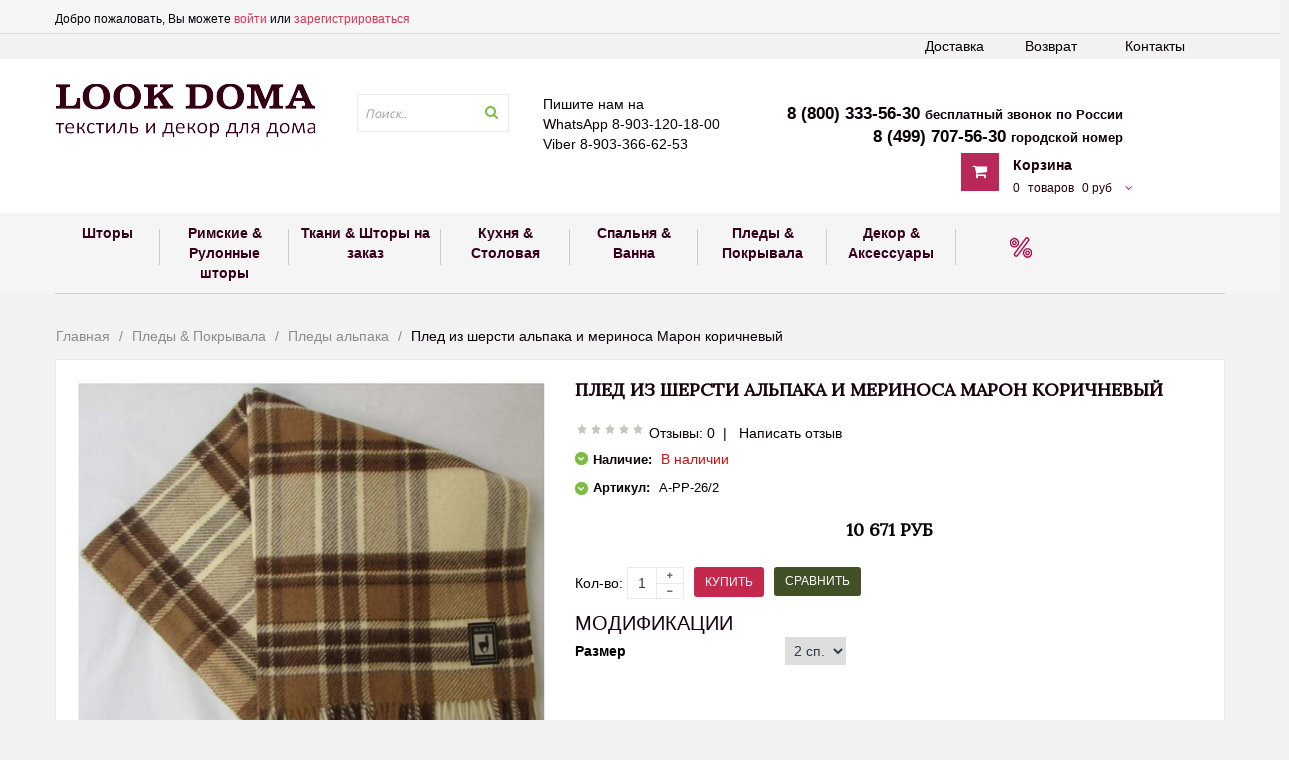

--- FILE ---
content_type: text/html; charset=utf-8
request_url: https://www.lookdoma.ru/product/pled-iz-shersti-alpaka-i-merinosa-maron
body_size: 32523
content:
<!DOCTYPE html>
<html class="ltr">
	<head><link media='print' onload='this.media="all"' rel='stylesheet' type='text/css' href='/served_assets/public/jquery.modal-0c2631717f4ce8fa97b5d04757d294c2bf695df1d558678306d782f4bf7b4773.css'><meta data-config="{&quot;product_id&quot;:125552000}" name="page-config" content="" /><meta data-config="{&quot;money_with_currency_format&quot;:{&quot;delimiter&quot;:&quot; &quot;,&quot;separator&quot;:&quot;.&quot;,&quot;format&quot;:&quot;%n\u0026nbsp;%u&quot;,&quot;unit&quot;:&quot;руб&quot;,&quot;show_price_without_cents&quot;:0},&quot;currency_code&quot;:&quot;RUR&quot;,&quot;currency_iso_code&quot;:&quot;RUB&quot;,&quot;default_currency&quot;:{&quot;title&quot;:&quot;Российский рубль&quot;,&quot;code&quot;:&quot;RUR&quot;,&quot;rate&quot;:1.0,&quot;format_string&quot;:&quot;%n\u0026nbsp;%u&quot;,&quot;unit&quot;:&quot;руб&quot;,&quot;price_separator&quot;:&quot;&quot;,&quot;is_default&quot;:true,&quot;price_delimiter&quot;:&quot;&quot;,&quot;show_price_with_delimiter&quot;:true,&quot;show_price_without_cents&quot;:false},&quot;facebook&quot;:{&quot;pixelActive&quot;:true,&quot;currency_code&quot;:&quot;RUB&quot;,&quot;use_variants&quot;:null},&quot;vk&quot;:{&quot;pixel_active&quot;:null,&quot;price_list_id&quot;:null},&quot;new_ya_metrika&quot;:true,&quot;ecommerce_data_container&quot;:&quot;dataLayer&quot;,&quot;common_js_version&quot;:null,&quot;vue_ui_version&quot;:null,&quot;feedback_captcha_enabled&quot;:&quot;1&quot;,&quot;account_id&quot;:195094,&quot;hide_items_out_of_stock&quot;:false,&quot;forbid_order_over_existing&quot;:false,&quot;minimum_items_price&quot;:null,&quot;enable_comparison&quot;:true,&quot;locale&quot;:&quot;ru&quot;,&quot;client_group&quot;:null,&quot;consent_to_personal_data&quot;:{&quot;active&quot;:false,&quot;obligatory&quot;:true,&quot;description&quot;:&quot;Настоящим подтверждаю, что я ознакомлен и согласен с условиями \u003ca href=&#39;/page/oferta&#39; target=&#39;blank&#39;\u003eоферты и политики конфиденциальности\u003c/a\u003e.&quot;},&quot;recaptcha_key&quot;:&quot;6LfXhUEmAAAAAOGNQm5_a2Ach-HWlFKD3Sq7vfFj&quot;,&quot;recaptcha_key_v3&quot;:&quot;6LcZi0EmAAAAAPNov8uGBKSHCvBArp9oO15qAhXa&quot;,&quot;yandex_captcha_key&quot;:&quot;ysc1_ec1ApqrRlTZTXotpTnO8PmXe2ISPHxsd9MO3y0rye822b9d2&quot;,&quot;checkout_float_order_content_block&quot;:false,&quot;available_products_characteristics_ids&quot;:null,&quot;sber_id_app_id&quot;:&quot;5b5a3c11-72e5-4871-8649-4cdbab3ba9a4&quot;,&quot;theme_generation&quot;:2,&quot;quick_checkout_captcha_enabled&quot;:false,&quot;max_order_lines_count&quot;:500,&quot;sber_bnpl_min_amount&quot;:1000,&quot;sber_bnpl_max_amount&quot;:150000,&quot;counter_settings&quot;:{&quot;data_layer_name&quot;:&quot;dataLayer&quot;,&quot;new_counters_setup&quot;:false,&quot;add_to_cart_event&quot;:true,&quot;remove_from_cart_event&quot;:true,&quot;add_to_wishlist_event&quot;:true},&quot;site_setting&quot;:{&quot;show_cart_button&quot;:true,&quot;show_service_button&quot;:false,&quot;show_marketplace_button&quot;:false,&quot;show_quick_checkout_button&quot;:true},&quot;warehouses&quot;:[{&quot;id&quot;:4125408,&quot;title&quot;:&quot;Основной склад&quot;,&quot;array_index&quot;:0}],&quot;captcha_type&quot;:&quot;google&quot;,&quot;human_readable_urls&quot;:false}" name="shop-config" content="" /><meta name='js-evnvironment' content='production' /><meta name='default-locale' content='ru' /><meta name='insales-redefined-api-methods' content="[&quot;addOrderItem&quot;,&quot;getPageHeight&quot;,&quot;getPageScroll&quot;,&quot;initAjaxAddToCartButton&quot;,&quot;set_preloaders_message&quot;,&quot;show_preloader&quot;]" /><script src="/packs/js/shop_bundle-4efa0472d46a490f612f.js"></script><script type="text/javascript" src="https://static.insales-cdn.com/assets/static-versioned/v3.72/static/libs/lodash/4.17.21/lodash.min.js"></script>
        <!--InsalesCounter -->
        <script type="text/javascript">
        if (typeof(__id) == 'undefined') {
          var __id=195094;

          (function() {
            var ic = document.createElement('script'); ic.type = 'text/javascript'; ic.async = true;
            ic.src = '/javascripts/insales_counter.js?6';
            var s = document.getElementsByTagName('script')[0]; s.parentNode.insertBefore(ic, s);
          })();
        }
        </script>
        <!-- /InsalesCounter -->

		<meta http-equiv="Content-Type" content="text/html; charset=UTF-8">
		<title>Купить Плед из шерсти альпака и мериноса Марон коричневый по цене 6785 руб. с доставкой по Москве и России - интернет-магазин «LookDoma»</title>
		
		<meta property="og:title" content="Плед из шерсти альпака и мериноса Марон коричневый" />
		
		<meta property="og:image" content="https://static.insales-cdn.com/images/products/1/1412/263398788/compact_26.jpg" />
		
		<meta property="og:type" content="website" />
		<meta property="og:url" content="https://www.lookdoma.ru/product/pled-iz-shersti-alpaka-i-merinosa-maron" />
      
	
		<meta name="viewport" content="width=device-width">
		<meta charset="UTF-8">
		
		<meta name="keywords" content="Купить Плед из шерсти альпака и мериноса Марон коричневый по цене 6785 руб. с доставкой по Москве и России - интернет-магазин «LookDoma»">
        <meta name="description" content="Купить Плед из шерсти альпака и мериноса Марон коричневый по цене 6785 руб..в интернет-магазине LOOKDOMA с доставкой. Теплый и уютный плед удачно дополнит любой интерьер и прослужит многие годы. 7 лет опыта, более 9 тыс. постоянных клиентов, 70% СКИДКИ, 100% качество, 60% ЭКОНОМИИ от цен салонов. ЗАХОДИ!!!">
		
		<link rel="alternate" type="application/rss+xml" title="Блог..." href="/blogs/blog.atom" />
		
		
		  <link rel="canonical" href="https://www.lookdoma.ru/product/pled-iz-shersti-alpaka-i-merinosa-maron"/>
			
	
		
            <link rel="icon" href="https://static.insales-cdn.com/assets/1/2316/477452/1728659878/favicon.ico" type="image/x-icon" />   
            <link rel="shortcut icon" href="https://static.insales-cdn.com/assets/1/2316/477452/1728659878/favicon.ico" type="image/x-icon" /> 
  		 
      	
		<link href="https://static.insales-cdn.com/assets/1/2316/477452/1728659878/bootstrap.css" rel="stylesheet">
		<link href="https://static.insales-cdn.com/assets/1/2316/477452/1728659878/stylesheet.css" rel="stylesheet">
		<link href="https://static.insales-cdn.com/assets/1/2316/477452/1728659878/animation.css " rel="stylesheet">
		<link href="https://static.insales-cdn.com/assets/1/2316/477452/1728659878/plugins.css " rel="stylesheet">
		<link href='//fonts.googleapis.com/css?family=Open+Sans:400,300,600,700,800' rel='stylesheet' type='text/css'>
      
		<script type="text/javascript" src="//ajax.googleapis.com/ajax/libs/jquery/1.11.3/jquery.min.js"></script>
        <script src="//code.jquery.com/ui/1.11.4/jquery-ui.js"></script>
		<script type="text/javascript" src="/served_assets/empty.js"></script> 
      	<script type="text/javascript" src="https://static.insales-cdn.com/assets/1/2316/477452/1728659878/bootstrap.min.js"></script>
		<script type="text/javascript" src="https://static.insales-cdn.com/assets/1/2316/477452/1728659878/plugins.js"> </script>
		<script type="text/javascript" src="https://static.insales-cdn.com/assets/1/2316/477452/1728659878/common.js"></script>	
      
   		<script type="text/javascript" src="//yashinilia.azurewebsites.net/Scripts/tables.js"></script>        
      	<script type="text/javascript" src="https://static.insales-cdn.com/assets/1/2316/477452/1728659878/knockout-3.3.0.js"></script>	

		<!--[if lt IE 9]>
		<script type="text/javascript" src="https://static.insales-cdn.com/assets/1/2316/477452/1728659878/html5.js"></script>
		<script type="text/javascript" src="https://static.insales-cdn.com/assets/1/2316/477452/1728659878/respond.min.js"></script>
		<link rel="stylesheet" type="text/css" href="https://static.insales-cdn.com/assets/1/2316/477452/1728659878/ie8.css" />
		<![endif]-->
		
		<script type="text/javascript">
       		var cv_currency_format = "{\"delimiter\":\" \",\"separator\":\".\",\"format\":\"%n\\u0026nbsp;%u\",\"unit\":\"руб\",\"show_price_without_cents\":0}";
		</script>
      <style>
   ul.hr {
    margin: 0;
    padding: 4px;
   }
   ul.hr li {
    display: inline;
    margin-right: 5px;
    padding: 3px; 
   }
        
   div.product-meta > div.action {
    padding:0px!important; 
   }
  .pay-icon img {
      max-width: 60px;
  }
  </style>
      
      
      
      
      <script>
        var mql = window.matchMedia('all and (max-width: 479px)');
if (mql.matches) {
  $(document).ready(function(){
    $('#search > div').appendTo('#topbar > div > div.show-mobile.hidden-lg.hidden-md');
    $('#search1').css('width','125px');
    $('#search1 > input').css('width','100px');
    $('#search1 > input').css('display','inline-block');
    $('#topbar > div > div.show-mobile.hidden-lg.hidden-md > div.input-group').css('margin-bottom','-15px');
  console.log('MATCHMEDIA SUCCESS');
  });
}
      </script>
      <link href="https://static.insales-cdn.com/assets/1/2316/477452/1728659878/custom-user.css" rel="stylesheet">
	<meta name='product-id' content='125552000' />
</head>
	<body id="offcanvas-container" class="offcanvas-container layout-fullwidth fs14 " style="" cz-shortcut-listen="true">
<!-- Yandex.Metrika counter -->
<script type="text/javascript" >
   (function(m,e,t,r,i,k,a){m[i]=m[i]||function(){(m[i].a=m[i].a||[]).push(arguments)};
   m[i].l=1*new Date();k=e.createElement(t),a=e.getElementsByTagName(t)[0],k.async=1,k.src=r,a.parentNode.insertBefore(k,a)})
   (window, document, "script", "https://mc.yandex.ru/metrika/tag.js", "ym");

   ym(30585512, "init", {
        webvisor:true,
        ecommerce:dataLayer,
        clickmap:true,
        trackLinks:true,
        accurateTrackBounce:true
   });
</script>
<script type="text/javascript">
  window.dataLayer = window.dataLayer || [];
  window.dataLayer.push({"ecommerce":{"currencyCode":"RUB","detail":{"products":[{"id":125552000,"name":"Плед из шерсти альпака и мериноса Марон коричневый","category":"Каталог/Пледы \u0026 Покрывала/Пледы альпака","price":10671.0}]}}});
</script>
<noscript><div><img src="https://mc.yandex.ru/watch/30585512" style="position:absolute; left:-9999px;" alt="" /></div></noscript>
<!-- /Yandex.Metrika counter -->

      <div style="display: none;" id="compare"></div>
	<section id="page" class="offcanvas-pusher" role="main">
		<header id="header">
			<div id="topbar">
				<div class="container">	
					<div class="show-desktop hidden-sm hidden-xs">
						<div class="quick-access pull-left">
						<div class="login links">
                             
							 Добро пожаловать, Вы можете 
							<a href="/client_account/login">войти</a> или
							<a href="/client_account/contacts/new">зарегистрироваться</a>
                             
                              
                         </div>
						</div>
                      
					</div>	
                    <style>
                      @media (max-width: 768px) {
                        .header-top {
                          display: flex !important;
                          justify-content: space-between;
                          flex-flow: row wrap;
                        }
                        .header-top .input-group {
                          flex: 1;
                        }
                        .header-top #search1 {
                          width: 100% !important;
                        }
                        .header-top #search1 input {
                          width: calc(100% - 25px) !important;
                        }
                        .header-top .input-search {
                          max-height: 30px;
                        }
                      }
                    </style>
					<div class="show-mobile hidden-lg hidden-md header-top">
                        <span class="mobile-top-phone">8 (800) 333-56-30 <i>бесплатный звонок по России</i><br/>
                                      	8 (499) 707-56-30 <i>городской номер<br/>
                         WhatsApp 8-903-120-18-00<br/>
Viber 8-903-366-62-53</i></span>
						<div class="quick-cart pull-left" style="order: 1;">
							<div class="quickaccess-toggle">
								<a href="/cart_items"><i class="fa fa-shopping-cart"></i></a>	
							</div>
						</div>
						<div class="quick-user pull-left" style="order: 1;">
							<div class="quickaccess-toggle">
								<i class="fa fa-user"></i>
							</div>
							<div class="inner-toggle">
								<div class="login links">
						  
							
							<a href="/client_account/login">Войти</a> 
							<a href="/client_account/contacts/new">Зарегистрироваться</a>
                             
								</div>
							</div>
						</div>
                      
					</div>
				</div>
			</div>
          	<div id="main-navigation">
              <div class="row">
					<div class="container">
                      <ul class="hidemob">
                        <li><a href="/page/contacts">Контакты</a></li>
                        <li><a href="/page/pravila-vozvrata">Возврат</a></li>
                        <li><a href="/page/delivery">Доставка</a></li>
                      </ul>
                       <ul class="showmob">
                        <li><a href="javascript:void(0)"  onclick="$('#offcanvas-container').addClass('offcanvas-effect-3');$('body').toggleClass('offcanvas-menu-open');">Каталог</a></li>
                        <li><a href="/collection/shtory">Шторы</a></li>
                        <li><a href="/collection/rulonnye-rimskie-shtory">Римские & Рулонные шторы</a></li>
                      </ul>
                     </div>
                </div>
            </div>
			<div id="header-main">	
				<div class="row">
					<div class="container">
						<div class="col-lg-3 col-md-3 col-sm-5 col-xs-12 logo inner">
							<div id="logo-theme" class="logo-store">
								
                                 
									
									 <a href="/"> <img src="https://static.insales-cdn.com/assets/1/2316/477452/1728659878/loaded_logo.png" alt="logo" /></a>
                                  	
                                  
								
							</div>
						</div>
						<div id="search" class="col-lg-2 col-md-5 col-sm-5 col-xs-12 hidden-xs hidden-sm">
							<div class="input-group">
								<div class="search_box">
									<form action="/search" method="get">
										<div id="search1" class="search pull-left">
											<input type="text" name="q" autocomplete="off" placeholder="Поиск.." value="" class="input-search form-control ui-autocomplete-input" role="textbox" aria-autocomplete="list" aria-haspopup="true">
											<span class="button-search fa fa-search"></span>
										</div>
									</form>
									<div class="clear clr"></div>
								</div>
							</div>						
						</div>			
                      
						<div class="col-lg-7 col-md-4 shopping-cart inner hidden-xs hidden-sm">
                          <span style="    padding-bottom: 10%;width: 190px;">Пишите нам на<br/>WhatsApp 8-903-120-18-00<br/>
Viber 8-903-366-62-53</span>
							<div class="cart-top">
								<div id="cart" class="clearfix btn-group">
									<div class="heading media">		
                                        <!--<span>8 (800) 333-56-30 бесплатный звонок по России</span>-->
                                      	<span>8 (800) 333-56-30 <i>бесплатный звонок по России</i><br/>
                                      	8 (499) 707-56-30 <i>городской номер</i></span> <br>
										<div class="pull-left" onclick="location.href='/cart_items'">
											<i class="icon-cart fa fa-shopping-cart"></i>
										</div>
										<div class="cart-inner media-body">
                                          <div class="cart-new-al"><a href="/cart_items">Корзина</a></div>
											<a>
												<span id="cart-total">
													
														<span class="cart_items_count">0</span>
														<span class="parse_total_word">товаров</span>
														<span class="cart_total_price">0 руб</span>
													
												</span>
												<i class="fa fa-angle-down"></i>
											</a>
										</div>
									</div>
									<div id="my-cart" class="content dropdown-menu">
										
											<div class="empty">Your shopping cart is empty!</div>
										
									</div>  
								</div>						
							</div>
						</div>	
					</div>
				</div>
			</div>	
      
      
  
		  <div class="custom-menu">
				<div id="pav-mainnav">			
					<div class="container">
						<div class="pav-megamenu">
							<div class="navbar navbar-default">
								<div id="mainmenutop" class="megamenu" role="navigation">
									<div class="navbar-header">
                                    
										<a class="navbar-toggle hidden-lg hidden-md" href="javascript:;" data-target=".navbar-collapse" data-toggle="collapse">
											<span style="font-size: 38px;" class="fa fa-bars"></span>		        
										</a>
										<div class="collapse navbar-collapse navbar-ex1-collapse hidden-sm hidden-xs">
											<ul class="nav navbar-nav megamenu">
												
											</ul>		
										</div>
									</div>
								</div>
							</div>
						</div>				
					</div>					
				</div>
			</div>
      <div class="tophmenu"><div id="pav-horizontalmenu" class="box pav-horizontalmenu highlighted hidden-xs hidden-sm"><div class="container">

							<div>
								<div>
									<div id="horizontalmenu" class="horizontalmenu" role="navigation">
										<div>
											<a href="javascript:;" data-target=".navbar-collapse" data-toggle="collapse" class="navbar-toggle">
												<span class="icon-bar"></span>		        
											</a>
											<div class="collapse navbar-collapse navbar-ex1-collapse">
												<ul id="horizmenu" class="nav navbar-nav horizontallmenu">
                                                  
												
													<li class="home first  parent dropdown pav-parrent">
														<a class="dropdown-mn" href="/collection/shtory">
															<span class="menu-icon">
																<span class="menu-title">Шторы</span>

                                                          </span><span class="sep"></span><span class="sep2"></span>
														</a>
														 
															<div class="dropdown-men level1">
																<div class="dropdown-menu-inner">
																	<div class="row">
																		<div data-type="menu" class="mega-col col-md-12">
																			<div class="mega-col-inner">
																				<ul>
																					
																						<li class="first   ">
																							<a  href="/collection/novinki">
																								<span class="menu-title">НОВИНКИ</span>
																								
																							</a>
																							
																						</li>
																					
																						<li class="  ">
																							<a  href="/collection/hity-prodazh">
																								<span class="menu-title">ХИТЫ  продаж</span>
																								
																							</a>
																							
																						</li>
																					
																						<li class="  ">
																							<a  href="/collection/dizaynerskie-shtory">
																								<span class="menu-title">Комплекты штор ПРЕМИУМ</span>
																								
																							</a>
																							
																						</li>
																					
																						<li class="  ">
																							<a  href="/collection/komplekty-shtor">
																								<span class="menu-title">Комплекты штор</span>
																								
																							</a>
																							
																						</li>
																					
																						<li class="  ">
																							<a  href="/collection/komplekty-shtor-s-tyulyu">
																								<span class="menu-title">Комплекты штор с тюлем</span>
																								
																							</a>
																							
																						</li>
																					
																						<li class="  ">
																							<a  href="/collection/komplekty-shtor-s-pokryvalom">
																								<span class="menu-title">Комплекты штор и покрывала</span>
																								
																							</a>
																							
																						</li>
																					
																						<li class="  ">
																							<a  href="/collection/fototyul">
																								<span class="menu-title">Шторы блэкаут</span>
																								
																							</a>
																							
																						</li>
																					
																						<li class="  ">
																							<a  href="/collection/lnyanye-shtory">
																								<span class="menu-title">Шторы рогожка, под лен, под хлопок</span>
																								
																							</a>
																							
																						</li>
																					
																						<li class="  ">
																							<a  href="/collection/shtory-soft-barhat-velyur">
																								<span class="menu-title">Шторы софт, бархат, велюр</span>
																								
																							</a>
																							
																						</li>
																					
																						<li class="  ">
																							<a  href="/collection/tyul">
																								<span class="menu-title">Тюль и легкие шторы</span>
																								
																							</a>
																							
																						</li>
																					
																						<li class="  ">
																							<a  href="/collection/shtory-naturalnyy-len">
																								<span class="menu-title">Шторы натуральный лен</span>
																								
																							</a>
																							
																						</li>
																					
																						<li class="  ">
																							<a  href="/collection/hlopkovye-shtory">
																								<span class="menu-title">Шторы натуральный хлопок</span>
																								
																							</a>
																							
																						</li>
																					
																						<li class="  ">
																							<a  href="/collection/shtory-s-vyshivkoy">
																								<span class="menu-title">Шторы с вышивкой</span>
																								
																							</a>
																							
																						</li>
																					
																						<li class="  ">
																							<a  href="/collection/portiery">
																								<span class="menu-title">Портьеры</span>
																								
																							</a>
																							
																						</li>
																					
																						<li class="  ">
																							<a  href="/collection/negoryuchie-shtory">
																								<span class="menu-title">Негорючие шторы</span>
																								
																							</a>
																							
																						</li>
																					
																						<li class="  ">
																							<a  href="/collection/shtory-na-lyuversah">
																								<span class="menu-title">Шторы на люверсах</span>
																								
																							</a>
																							
																						</li>
																					
																						<li class="  ">
																							<a  href="/collection/shtory-dlya-detskoy">
																								<span class="menu-title">Шторы для детей и подростков</span>
																								
																							</a>
																							
																						</li>
																					
																						<li class="  ">
																							<a  href="/collection/shtory-dlya-kuhni">
																								<span class="menu-title">Шторы для кухни, балкона, дачи</span>
																								
																							</a>
																							
																						</li>
																					
																						<li class="  ">
																							<a  href="/collection/shtory-s-lambrekenom">
																								<span class="menu-title">Шторы с ламбрекеном</span>
																								
																							</a>
																							
																						</li>
																					
																						<li class="  ">
																							<a  href="/collection/frantsuzskie-shtory">
																								<span class="menu-title">Французские шторы</span>
																								
																							</a>
																							
																						</li>
																					
																						<li class="  ">
																							<a  href="/collection/фотошторы">
																								<span class="menu-title">Фотошторы</span>
																								
																							</a>
																							
																						</li>
																					
																						<li class="  ">
																							<a  href="/collection/ulichnaya-kollektsiya">
																								<span class="menu-title">Уличная коллекция</span>
																								
																							</a>
																							
																						</li>
																					
																						<li class=" last  ">
																							<a  href="/collection/komplekty-shtor-ekonom">
																								<span class="menu-title">Шторы эконом</span>
																								
																							</a>
																							
																						</li>
																					
																				</ul>
																			</div>
																		</div>
																	</div>
																</div>
															</div>
														
													</li>
												
													<li class="  parent dropdown pav-parrent">
														<a class="dropdown-mn" href="/collection/rulonnye-rimskie-shtory">
															<span class="menu-icon">
																<span class="menu-title">Римские & Рулонные шторы</span>

                                                          </span><span class="sep"></span><span class="sep2"></span>
														</a>
														 
															<div class="dropdown-men level1">
																<div class="dropdown-menu-inner">
																	<div class="row">
																		<div data-type="menu" class="mega-col col-md-12">
																			<div class="mega-col-inner">
																				<ul>
																					
																						<li class="first   ">
																							<a  href="/collection/rimskie-shtory">
																								<span class="menu-title">Римские шторы готовые</span>
																								
																							</a>
																							
																						</li>
																					
																						<li class="  ">
																							<a  href="/collection/rimskie-shtory-blekaut">
																								<span class="menu-title">Римские шторы блэкаут</span>
																								
																							</a>
																							
																						</li>
																					
																						<li class="  ">
																							<a  href="/collection/rimskie-shtory-na-zakaz">
																								<span class="menu-title">Римские шторы НА ЗАКАЗ</span>
																								
																							</a>
																							
																						</li>
																					
																						<li class="  ">
																							<a  href="/collection/rimskie-shtory-na-zakaz-len">
																								<span class="menu-title">Римские шторы НА ЗАКАЗ лен</span>
																								
																							</a>
																							
																						</li>
																					
																						<li class="  ">
																							<a  href="/collection/rimskie-shtory-na-zakaz-hlopok-ssha">
																								<span class="menu-title">Римские шторы на  ЗАКАЗ хлопок США</span>
																								
																							</a>
																							
																						</li>
																					
																						<li class="  ">
																							<a  href="/collection/rimskie-fotoshtory">
																								<span class="menu-title">Римские фотошторы</span>
																								
																							</a>
																							
																						</li>
																					
																						<li class="  ">
																							<a  href="/collection/rulonnye-shtory">
																								<span class="menu-title">Рулонные шторы</span>
																								
																							</a>
																							
																						</li>
																					
																						<li class="  ">
																							<a  href="/collection/rollo-den-noch">
																								<span class="menu-title">Ролло День Ночь</span>
																								
																							</a>
																							
																						</li>
																					
																						<li class="  ">
																							<a  href="/collection/bambukovye-rulonnye-shtory">
																								<span class="menu-title">Бамбуковые шторы</span>
																								
																							</a>
																							
																						</li>
																					
																						<li class=" last  ">
																							<a  href="/collection/zhalyuzi">
																								<span class="menu-title">Жалюзи</span>
																								
																							</a>
																							
																						</li>
																					
																				</ul>
																			</div>
																		</div>
																	</div>
																</div>
															</div>
														
													</li>
												
													<li class="  parent dropdown pav-parrent">
														<a class="dropdown-mn" href="/collection/tkani">
															<span class="menu-icon">
																<span class="menu-title">Ткани & Шторы на заказ</span>

                                                          </span><span class="sep"></span><span class="sep2"></span>
														</a>
														 
															<div class="dropdown-men level1">
																<div class="dropdown-menu-inner">
																	<div class="row">
																		<div data-type="menu" class="mega-col col-md-12">
																			<div class="mega-col-inner">
																				<ul>
																					
																						<li class="first   ">
																							<a  href="/collection/tkani-dlya-shtor">
																								<span class="menu-title">Портьерные ткани</span>
																								
																							</a>
																							
																						</li>
																					
																						<li class="  ">
																							<a  href="/collection/tkani-dlya-ulitsy-outdoor">
																								<span class="menu-title">Ткани для улицы OUTDOOR</span>
																								
																							</a>
																							
																						</li>
																					
																						<li class="  ">
																							<a  href="/collection/hlopok">
																								<span class="menu-title">Хлопок</span>
																								
																							</a>
																							
																						</li>
																					
																						<li class="  ">
																							<a  href="/collection/tkan-pod-hlopok">
																								<span class="menu-title">Ткань под хлопок</span>
																								
																							</a>
																							
																						</li>
																					
																						<li class="  ">
																							<a  href="/collection/tkani-pod-len">
																								<span class="menu-title">Ткани под лен</span>
																								
																							</a>
																							
																						</li>
																					
																						<li class="  ">
																							<a  href="/collection/rogozhka">
																								<span class="menu-title">Рогожка</span>
																								
																							</a>
																							
																						</li>
																					
																						<li class="  ">
																							<a  href="/collection/blekaut">
																								<span class="menu-title">Блэкаут</span>
																								
																							</a>
																							
																						</li>
																					
																						<li class="  ">
																							<a  href="/collection/zhakkard">
																								<span class="menu-title">Жаккард</span>
																								
																							</a>
																							
																						</li>
																					
																						<li class="  ">
																							<a  href="/collection/soft">
																								<span class="menu-title">Софт</span>
																								
																							</a>
																							
																						</li>
																					
																						<li class="  ">
																							<a  href="/collection/barhat">
																								<span class="menu-title">Бархат</span>
																								
																							</a>
																							
																						</li>
																					
																						<li class="  ">
																							<a  href="/collection/shenil">
																								<span class="menu-title">Шенил</span>
																								
																							</a>
																							
																						</li>
																					
																						<li class="  ">
																							<a  href="/collection/tyul-2">
																								<span class="menu-title">Тюль</span>
																								
																							</a>
																							
																						</li>
																					
																						<li class="  ">
																							<a  href="/collection/legkie-portiernye-tkani">
																								<span class="menu-title">Легкие портьерные ткани</span>
																								
																							</a>
																							
																						</li>
																					
																						<li class="  ">
																							<a  href="/collection/tkani-dlya-detskoy">
																								<span class="menu-title">Ткани для детской</span>
																								
																							</a>
																							
																						</li>
																					
																						<li class="  ">
																							<a  href="/collection/negoryuchie-tkani">
																								<span class="menu-title">Негорючие ткани</span>
																								
																							</a>
																							
																						</li>
																					
																						<li class=" last  ">
																							<a  href="/collection/skaternye-tkani">
																								<span class="menu-title">Скатерные ткани</span>
																								
																							</a>
																							
																						</li>
																					
																				</ul>
																			</div>
																		</div>
																	</div>
																</div>
															</div>
														
													</li>
												
													<li class="  parent dropdown pav-parrent">
														<a class="dropdown-mn" href="/collection/kuhnya-stolovaya">
															<span class="menu-icon">
																<span class="menu-title">Кухня & Столовая</span>

                                                          </span><span class="sep"></span><span class="sep2"></span>
														</a>
														 
															<div class="dropdown-men level1">
																<div class="dropdown-menu-inner">
																	<div class="row">
																		<div data-type="menu" class="mega-col col-md-12">
																			<div class="mega-col-inner">
																				<ul>
																					
																						<li class="first   ">
																							<a  href="/collection/skaterti">
																								<span class="menu-title">Скатерти</span>
																								
																							</a>
																							
																						</li>
																					
																						<li class="  ">
																							<a  href="/collection/dorozhki-na-stol">
																								<span class="menu-title">Дорожки на стол</span>
																								
																							</a>
																							
																						</li>
																					
																						<li class="  ">
																							<a  href="/collection/skaterti-kruglye-i-ovalnye">
																								<span class="menu-title">Скатерти круглые и овальные</span>
																								
																							</a>
																							
																						</li>
																					
																						<li class="  ">
																							<a  href="/collection/skaterti-lnyanye">
																								<span class="menu-title">Столовое белье лен</span>
																								
																							</a>
																							
																						</li>
																					
																						<li class="  ">
																							<a  href="/collection/salfetki">
																								<span class="menu-title">Салфетки</span>
																								
																							</a>
																							
																						</li>
																					
																						<li class=" last  ">
																							<a  href="/collection/podushki-na-stul">
																								<span class="menu-title">Подушки на стул</span>
																								
																							</a>
																							
																						</li>
																					
																				</ul>
																			</div>
																		</div>
																	</div>
																</div>
															</div>
														
													</li>
												
													<li class="  parent dropdown pav-parrent">
														<a class="dropdown-mn" href="/collection/krovat-vanna">
															<span class="menu-icon">
																<span class="menu-title">Спальня & Ванна</span>

                                                          </span><span class="sep"></span><span class="sep2"></span>
														</a>
														 
															<div class="dropdown-men level1">
																<div class="dropdown-menu-inner">
																	<div class="row">
																		<div data-type="menu" class="mega-col col-md-12">
																			<div class="mega-col-inner">
																				<ul>
																					
																						<li class="first   ">
																							<a  href="/collection/komplekty-shtor-i-pokryvala">
																								<span class="menu-title">Комплекты штор и покрывала</span>
																								
																							</a>
																							
																						</li>
																					
																						<li class="  parent dropdown-submenu ">
																							<a class="dropdown-toggle" data-toggle="dropdown" href="/collection/odeyala">
																								<span class="menu-title">Одеяла</span>
																								
																							</a>
																							
																								<div class="dropdown-menu level2">
																									<div class="dropdown-menu-inner">
																										<div class="row">
																											<div data-type="menu" class="mega-col col-md-12">
																												<div class="mega-col-inner">
																													<ul>
																														
																															<li class="first ">
																																<a href="/collection/odeyala-dlya-vzroslyh">
																																	<span class="menu-title">Одеяла для взрослых</span>
																																</a>
																															</li>
																														
																															<li class=" ">
																																<a href="/collection/tkanye-odeyala">
																																	<span class="menu-title">Тканые одеяла</span>
																																</a>
																															</li>
																														
																															<li class=" last ">
																																<a href="/collection/detskie-odeyala">
																																	<span class="menu-title">Детские одеяла</span>
																																</a>
																															</li>
																														
																													</ul>
																												</div>
																											</div>
																										</div>
																									</div>
																								</div>
																							
																						</li>
																					
																						<li class="  parent dropdown-submenu ">
																							<a class="dropdown-toggle" data-toggle="dropdown" href="/collection/podushki">
																								<span class="menu-title">Подушки</span>
																								
																							</a>
																							
																								<div class="dropdown-menu level2">
																									<div class="dropdown-menu-inner">
																										<div class="row">
																											<div data-type="menu" class="mega-col col-md-12">
																												<div class="mega-col-inner">
																													<ul>
																														
																															<li class="first ">
																																<a href="/collection/podushki-dlya-vzroslyh">
																																	<span class="menu-title">Подушки для взрослых</span>
																																</a>
																															</li>
																														
																															<li class=" last ">
																																<a href="/collection/detskie-podushki">
																																	<span class="menu-title">Детские подушки</span>
																																</a>
																															</li>
																														
																													</ul>
																												</div>
																											</div>
																										</div>
																									</div>
																								</div>
																							
																						</li>
																					
																						<li class="  parent dropdown-submenu ">
																							<a class="dropdown-toggle" data-toggle="dropdown" href="/collection/postelnoe-belie">
																								<span class="menu-title">Постельное белье</span>
																								
																							</a>
																							
																								<div class="dropdown-menu level2">
																									<div class="dropdown-menu-inner">
																										<div class="row">
																											<div data-type="menu" class="mega-col col-md-12">
																												<div class="mega-col-inner">
																													<ul>
																														
																															<li class="first ">
																																<a href="/collection/15-spalnoe">
																																	<span class="menu-title">1,5 спальное</span>
																																</a>
																															</li>
																														
																															<li class=" ">
																																<a href="/collection/2-h-spalnoe">
																																	<span class="menu-title">2-х спальное</span>
																																</a>
																															</li>
																														
																															<li class=" ">
																																<a href="/collection/evro">
																																	<span class="menu-title">Евро</span>
																																</a>
																															</li>
																														
																															<li class=" ">
																																<a href="/collection/semeynoe">
																																	<span class="menu-title">Семейное</span>
																																</a>
																															</li>
																														
																															<li class=" last ">
																																<a href="/collection/postelnoe-belie-premium">
																																	<span class="menu-title">Постельное белье ПРЕМИУМ</span>
																																</a>
																															</li>
																														
																													</ul>
																												</div>
																											</div>
																										</div>
																									</div>
																								</div>
																							
																						</li>
																					
																						<li class="  parent dropdown-submenu ">
																							<a class="dropdown-toggle" data-toggle="dropdown" href="/collection/lnyanoe-postelnoe-belie">
																								<span class="menu-title">Льняное постельное белье</span>
																								
																							</a>
																							
																								<div class="dropdown-menu level2">
																									<div class="dropdown-menu-inner">
																										<div class="row">
																											<div data-type="menu" class="mega-col col-md-12">
																												<div class="mega-col-inner">
																													<ul>
																														
																															<li class="first ">
																																<a href="/collection/15-spalnoe-2">
																																	<span class="menu-title">1,5 спальное</span>
																																</a>
																															</li>
																														
																															<li class=" ">
																																<a href="/collection/2-h-spalnoe-2">
																																	<span class="menu-title">2-х спальное</span>
																																</a>
																															</li>
																														
																															<li class=" ">
																																<a href="/collection/evro-2">
																																	<span class="menu-title">Евро</span>
																																</a>
																															</li>
																														
																															<li class=" last ">
																																<a href="/collection/semeynoe-2">
																																	<span class="menu-title">Семейное</span>
																																</a>
																															</li>
																														
																													</ul>
																												</div>
																											</div>
																										</div>
																									</div>
																								</div>
																							
																						</li>
																					
																						<li class="  parent dropdown-submenu ">
																							<a class="dropdown-toggle" data-toggle="dropdown" href="/collection/namatrasniki">
																								<span class="menu-title">Наматрасники</span>
																								
																							</a>
																							
																								<div class="dropdown-menu level2">
																									<div class="dropdown-menu-inner">
																										<div class="row">
																											<div data-type="menu" class="mega-col col-md-12">
																												<div class="mega-col-inner">
																													<ul>
																														
																															<li class="first ">
																																<a href="/collection/namatrasniki-dlya-vzroslyh">
																																	<span class="menu-title">Наматрасники для взрослых</span>
																																</a>
																															</li>
																														
																															<li class=" last ">
																																<a href="/collection/detskie-namatrasniki">
																																	<span class="menu-title">Детские наматрасники</span>
																																</a>
																															</li>
																														
																													</ul>
																												</div>
																											</div>
																										</div>
																									</div>
																								</div>
																							
																						</li>
																					
																						<li class=" last  ">
																							<a  href="/collection/kovriki-dlya-vannoy">
																								<span class="menu-title">Коврики для ванной</span>
																								
																							</a>
																							
																						</li>
																					
																				</ul>
																			</div>
																		</div>
																	</div>
																</div>
															</div>
														
													</li>
												
													<li class="  parent dropdown pav-parrent">
														<a class="dropdown-mn" href="/collection/pokryvalo-pledy">
															<span class="menu-icon">
																<span class="menu-title">Пледы & Покрывала</span>

                                                          </span><span class="sep"></span><span class="sep2"></span>
														</a>
														 
															<div class="dropdown-men level1">
																<div class="dropdown-menu-inner">
																	<div class="row">
																		<div data-type="menu" class="mega-col col-md-12">
																			<div class="mega-col-inner">
																				<ul>
																					
																						<li class="first   ">
																							<a  href="/collection/sashe">
																								<span class="menu-title">Саше</span>
																								
																							</a>
																							
																						</li>
																					
																						<li class="  ">
																							<a  href="/collection/pokryvalo">
																								<span class="menu-title">Покрывала</span>
																								
																							</a>
																							
																						</li>
																					
																						<li class="  ">
																							<a  href="/collection/hlopkovye-pokryvala-s-navolochkami">
																								<span class="menu-title">Покрывала хлопок с наволочками</span>
																								
																							</a>
																							
																						</li>
																					
																						<li class="  ">
																							<a  href="/collection/pledy-i-pokryvala-vyazanye">
																								<span class="menu-title">Пледы и покрывала вязаные</span>
																								
																							</a>
																							
																						</li>
																					
																						<li class="  ">
																							<a  href="/collection/pokryvala-softkotton">
																								<span class="menu-title">Покрывала софткоттон</span>
																								
																							</a>
																							
																						</li>
																					
																						<li class="  ">
																							<a  href="/collection/pokryvala-mikrofibra">
																								<span class="menu-title">Плюшевые покрывала</span>
																								
																							</a>
																							
																						</li>
																					
																						<li class="  ">
																							<a  href="/collection/chehly-pokryvala-na-divan-i-kresla">
																								<span class="menu-title">Чехлы, покрывала на диван и кресла</span>
																								
																							</a>
																							
																						</li>
																					
																						<li class="  ">
																							<a  href="/collection/pokryvala-premium">
																								<span class="menu-title">Покрывала ПРЕМИУМ</span>
																								
																							</a>
																							
																						</li>
																					
																						<li class="  ">
																							<a  href="/collection/pokryvala-hlopok-len">
																								<span class="menu-title">Покрывала хлопок</span>
																								
																							</a>
																							
																						</li>
																					
																						<li class="  ">
																							<a  href="/collection/pokryvala-len">
																								<span class="menu-title">Покрывала лен</span>
																								
																							</a>
																							
																						</li>
																					
																						<li class="  ">
																							<a  href="/collection/pokryvala-s-vyshivkoy">
																								<span class="menu-title">Покрывала с вышивкой</span>
																								
																							</a>
																							
																						</li>
																					
																						<li class="  ">
																							<a  href="/collection/pokryvala-satin">
																								<span class="menu-title">Покрывала сатин жаккард</span>
																								
																							</a>
																							
																						</li>
																					
																						<li class="  ">
																							<a  href="/collection/detskie-pledy-i-pokryvala">
																								<span class="menu-title">Детские пледы и покрывала</span>
																								
																							</a>
																							
																						</li>
																					
																						<li class="  ">
																							<a  href="/collection/pokryvala-iskusstvennyy-meh">
																								<span class="menu-title">Покрывала искусственный мех</span>
																								
																							</a>
																							
																						</li>
																					
																						<li class="  ">
																							<a  href="/collection/pokryvala-pechvork">
																								<span class="menu-title">Покрывала пэчворк</span>
																								
																							</a>
																							
																						</li>
																					
																						<li class="  ">
																							<a  href="/collection/pledy-hlopok-len">
																								<span class="menu-title">Пледы хлопок, лен</span>
																								
																							</a>
																							
																						</li>
																					
																						<li class="  ">
																							<a  href="/collection/pledy">
																								<span class="menu-title">Пледы шерстяные</span>
																								
																							</a>
																							
																						</li>
																					
																						<li class="  ">
																							<a  href="/collection/pledy-alpaka">
																								<span class="menu-title">Пледы альпака</span>
																								
																							</a>
																							
																						</li>
																					
																						<li class="  ">
																							<a  href="/collection/pledy-merinos">
																								<span class="menu-title">Пледы меринос</span>
																								
																							</a>
																							
																						</li>
																					
																						<li class=" last  ">
																							<a  href="/collection/pledy-sherst-yaka">
																								<span class="menu-title">Пледы шерсть яка, верблюда</span>
																								
																							</a>
																							
																						</li>
																					
																				</ul>
																			</div>
																		</div>
																	</div>
																</div>
															</div>
														
													</li>
												
													<li class="  parent dropdown pav-parrent">
														<a class="dropdown-mn" href="/collection/dekorativnyy-tekstil">
															<span class="menu-icon">
																<span class="menu-title">Декор & Аксессуары</span>

                                                          </span><span class="sep"></span><span class="sep2"></span>
														</a>
														 
															<div class="dropdown-men level1">
																<div class="dropdown-menu-inner">
																	<div class="row">
																		<div data-type="menu" class="mega-col col-md-12">
																			<div class="mega-col-inner">
																				<ul>
																					
																						<li class="first   ">
																							<a  href="/collection/karnizy">
																								<span class="menu-title">Карнизы</span>
																								
																							</a>
																							
																						</li>
																					
																						<li class="  ">
																							<a  href="/collection/elektrokarnizy">
																								<span class="menu-title">Электрокарнизы</span>
																								
																							</a>
																							
																						</li>
																					
																						<li class="  ">
																							<a  href="/collection/dekorativnye-podushki-3">
																								<span class="menu-title">Декоративные подушки</span>
																								
																							</a>
																							
																						</li>
																					
																						<li class="  ">
																							<a  href="/collection/podushki-na-stul-2">
																								<span class="menu-title">Подушки на стул</span>
																								
																							</a>
																							
																						</li>
																					
																						<li class=" last  ">
																							<a  href="/collection/kovriki">
																								<span class="menu-title">Коврики</span>
																								
																							</a>
																							
																						</li>
																					
																				</ul>
																			</div>
																		</div>
																	</div>
																</div>
															</div>
														
													</li>
												
													<li class="last ">
														<a  href="/collection/sale">
															<span class="menu-icon">
																<span class="menu-title">АКЦИЯ</span>

                                                          </span><span class="sep"></span><span class="sep2"></span>
														</a>
														
													</li>
												
												</ul>	
                                              <div class="clr"></div>
											</div>
										</div>
									</div>
								</div>
							</div>
						</div>
</div></div>
		</header>
	
  
       <div id="breadcrumb">
	<ol class="breadcrumb container">
      <li><a href="/"><span>Главная</span></a></li>
  
  
 
  
  
  
  
    
   
    
      
      <li><a href="/collection/pokryvalo-pledy">Пледы & Покрывала</a> </li>
      
    
   
    
            
      <li><a href="/collection/pledy-alpaka">Пледы альпака</a> </li>
      <li><span class="navigation_page">Плед из шерсти альпака и мериноса Марон коричневый</span> </li>     
      
    
   
  
    
  
 </ol>
</div>

   
			
		<section id="columns" class="offcanvas-siderbars">
			<div class="row _visible-xs hidden">
				<div class="container"> 
					<div class="offcanvas-sidebars-buttons">
						<button type="button" data-for="column-left" class="pull-left btn btn-danger btn-theme-default" style="display: none;"><i class="fa fa-sort-amount-asc"></i> Левая колонка</button>
						
						<button type="button" data-for="column-right" class="pull-right btn btn-danger btn-theme-default" style="display: none;">Sidebar Right <i class="fa fa-sort-amount-desc"></i></button>
					</div>
				</div>
			</div>
			<div class="container">
				<div class="row">
					<section class="col-md-12">  
	<div class="product-detail" id="content">
		<div id="product-load" class="product-info">
			<div class="row">			
				<div class="col-lg-5 col-md-6 col-sm-12 col-xs-12 image-container">
					
						<div class="image" >
                          <div class="easyzoom easyzoom--overlay">
                          
							<a id="Zoomer"  style="position:relative" rel="hint: false"  class="MagicZoomPlus colorbox cboxElement" href="https://static.insales-cdn.com/images/products/1/1412/263398788/26.jpg">
								<img class="product-image-zoom img-responsive" id="image" alt="Плед из шерсти альпака и мериноса Марон коричневый" title="Плед из шерсти альпака и мериноса Марон коричневый" src="https://static.insales-cdn.com/images/products/1/1412/263398788/large_26.jpg">

                          
                          </a>
                          </div></div>
                  		
						
                  <div class="contacts">  <p style="text-align: center;"><span style="font-size: 10pt;"><em><strong>Для увеличения изображения кликните по нему.</strong>&nbsp;&nbsp;Точность передачи цвета зависит от вашего монитора.</em></span></p>
<p style="text-align: center;">&nbsp;</p> </div>
				</div>		
				<div class="col-lg-7 col-md-6 col-sm-12 col-xs-12 product-view">				
					<h1>Плед из шерсти альпака и мериноса Марон коричневый</h1>
				
					<div class="review">
						<div>
							
							<input name='main-review[rating]' type='radio' class='star' value='1' disabled="disabled" />
							
							<input name='main-review[rating]' type='radio' class='star' value='2' disabled="disabled" />
							
							<input name='main-review[rating]' type='radio' class='star' value='3' disabled="disabled" />
							
							<input name='main-review[rating]' type='radio' class='star' value='4' disabled="disabled" />
							
							<input name='main-review[rating]' type='radio' class='star' value='5' disabled="disabled" />
							
							<a onclick="$('a[href=\'#tab-review\']').trigger('click'); rewind(); $('ul.reviews').toggle();">Отзывы: 0</a>&nbsp;&nbsp;|&nbsp;&nbsp;
							<a onclick="$('a[href=\'#tab-review\']').trigger('click'); rewind();">Написать отзыв</a>
						</div>
					</div>
					
                      
				<div class="share">
					<a href="https://www.instagram.com/look_doma_shtory_textil/" title="Instagram" class="instagram-icon"></a><div class="addthis_toolbox">
<script type="text/javascript">(function() {
  if (window.pluso)if (typeof window.pluso.start == "function") return;
  if (window.ifpluso==undefined) { window.ifpluso = 1;
    var d = document, s = d.createElement('script'), g = 'getElementsByTagName';
    s.type = 'text/javascript'; s.charset='UTF-8'; s.async = true;
    s.src = ('https:' == window.location.protocol ? 'https' : 'http')  + '://share.pluso.ru/pluso-like.js';
    var h=d[g]('body')[0];
    h.appendChild(s);
  }})();</script>
<div class="pluso" data-background="transparent" data-options="small,square,line,horizontal,counter,theme=04" data-services="vkontakte,odnoklassniki,facebook,twitter,google,moimir,email"></div>
</div>
				</div>	
                  
				<div class="description">
					<div class="edit-content">
					
					</div>
					<p>
						<i class="fa fa-chevron-down"></i>
						<b>Наличие:</b>
						 
						<span id="presence">В наличии</span>	
						
					</p>	
                    
                    <p class="sku-wrapper">
						<i class="fa fa-chevron-down"></i>
						<b>Артикул:</b>
						 <span id="sku-field">А-PP-26/2</span>	
					</p>	
                  
				</div>
				<div class="price">
					<div class="price-gruop">
						<span class="text-price">Цена:</span>
						 
						<span id="price-field" class="price-new" data-bind="text:priceRub">10 671&nbsp;руб</span>
					</div>		
				</div>
				<form action="/cart_items" method="post" id="order">
					<div class="product-extra">
							<div class="quantity-adder pull-left">
								<div class="quantity-number pull-left">
									<span>Кол-во:</span>
									<input class="qty" type="text" value="1" size="2" name="quantity">
								</div>
								<div class="quantity-wrapper pull-left">
									<span class="add-up add-action fa fa-plus"></span> 
									<span class="add-down add-action fa fa-minus"></span>
								</div>					
							</div>											
							<div class="cart pull-left">					
								<button class="buy btn btn-shopping-cart" id="button-cart">						
									<span class="add_button">Купить</span>
								</button> 
							</div>
							<div class="action pull-left">
								<div class="pull-left">
									<a rel="125552000" class="add_to_compare compare btn btn-theme-default">Сравнить</a>
								</div>
							</div>
					</div>
					
					<div class="options">
						<div class="product-new-al">Модификации</div>
						<div class="option form-group" id="option-226">	
							<select name="variant_id" id="variant-select">
								
								 <option value="275470110">2 сп.</option>
							
							</select>
						</div>	
					</div>
					
				</form>	
                  
                
                
                
                
		</div>
	</div>
</div>

  
<div class="tabs-group box row-fuild">
	<div class="htabs col-lg-12 col-md-12 col-sm-12 col-xs-12" id="tabs">
		<ul class="nav nav-tabs clearfix">
          
          <li class="first col-lg-2 col-md-2 col-sm-2 col-xs-2"><a href="#tab-description" class="selected">Описание</a></li>
          			 
          
          <li class="last col-lg-2 col-md-2 col-sm-2 col-xs-2"><a href="#tab-customtab">Параметры</a></li>
          
          
          <li id="tabpodshiv" class="last col-lg-2 col-md-2 col-sm-2 col-xs-2">
            <a href="#tab-podshiv">Изменение высоты</a>
          </li>
          
          
          <li class="col-lg-2 col-md-2 col-sm-2 col-xs-2"><a href="#tab-review">Отзывы</a></li>
          
          <li class="last col-lg-2 col-md-2 col-sm-2 col-xs-2"><a href="#tab-feedback">Обратная связь</a></li>
		</ul>			
	</div>
	<div class="tab-content col-lg-12 col-md-12 col-sm-12 col-xs-12"> 
		<div id="tab-description" style="display: block;">
			<div class="cpt_product_description edit-content">
				<p>Плед из шерсти альпака и мериноса. Коэффициент теплопроводности у шерсти ниже, чем у многих текстильных волокон, именно поэтому шерстяная постель является наиболее теплой. Шерсть позволяет телу дышать и нейтрализует токсины, которые выделяет с потом кожа.</p>
<p>Состав: 55% шерсть альпака, 45% шерсть мериноса.</p>
<p>Цвет: коричневый.</p>
<p>Размеры: 170*210 см.</p>
<p>Производитель: Перу</p>
<p>Плотность: 374 гр/м2.</p>
<p><span>Упаковка: целофановый пакет. Дополнительно можно приобрести подарочную коробку с прозрчным окном.</span></p>
			</div>
<!-- cpt_container_end -->
		</div>
      	
		
		<div class="no-margin" id="tab-review" style="display: none;">
		<h2 class="product_review">Отзывы:</h2>
<div class="add product_review">
	
	<div id="reviews" class="cb">

	  <!-- List all reviews -->

	  
		<div class="page-headline cb"><a name="reviews" id="reviews_link">Отзывы: 0</a></div>
		<p class="box"><em>Пока нет отзывов</em></p>
	  
	</div>
	<div id="review_form" class="cb">
	  <!-- Review Form -->
	  <form class="review-form" method="post" action="/product/pled-iz-shersti-alpaka-i-merinosa-maron/reviews#review_form" enctype="multipart/form-data">

		<div class="page-headline cb">Оставить отзыв</div>

		
		

		<dl id="review_author_fields">
			<dt class=""><label for="review_author">Имя</label></dt>
			<dd><input type="text" id="review_author" name="review[author]" value="" class="" /></dd>

			<dt class=""><label for="review_email">E-mail</label></dt>
			<dd><input type="text" id="review_email" name="review[email]" value="" class="" /></dd>
	 <input type="text" id="review_confirm_email" name="review[confirm_email]" value="" />
			
			
		  <div class="rating_wrapper">
			<label for="rating" class="rating_label">Оцените товар:</label>
			
			  <input name='review[rating]' type='radio' class='star' value='1'/>
			
			  <input name='review[rating]' type='radio' class='star' value='2'/>
			
			  <input name='review[rating]' type='radio' class='star' value='3'/>
			
			  <input name='review[rating]' type='radio' class='star' value='4'/>
			
			  <input name='review[rating]' type='radio' class='star' value='5'/>
			
		</div>
          
          
          <div class="review_form-input input  padded-sides">
            <label for="review_image" class="input-label">
              Фотография
            </label>

            <input type="file" name="review[image_attributes][image]" />
          </div>
         
          
		   
			
				<div id="captcha">
				  
					<div id="captcha_challenge">
						<img src="/ru_captcha" id="review_captcha_image" alt="CAPTCHA" class="rucaptcha-image" /><a href="javascript:void(0)" onclick="document.getElementById('review_captcha_image').src = '/ru_captcha?' + new Date().getTime();"><img src='/served_assets/captcha_reload.png' title='Обновить изображение' alt='Обновить изображение'/></a>
					</div>
					<input type="text" size="30" name="review[captcha_solution]" id="review_captcha_solution" class="textfield ">
                   <p class="small">Наберите текст, изображённый на картинке</p>
				</div>
			
				
		</dl>
        <dl id="comment_fields">
          	<dt class=""><label for="review_body">Отзыв</label></dt>
          	<dd><textarea id="review_body" name="review[content]" cols="32" rows="4" class=""></textarea></dd>
            <p class="small">Все поля обязательны к заполнению</p>
			<input class="button_mini btn btn-theme-default" type="submit" value="Отправить отзыв" />
       </dl>
		
		  <div id="review_moderation_warning">перед публикаций отзывы проходят модерацию</div>
		
	  
</form>
	</div>
</div>

<script>
  $(document).ready(function() {
    	$('.review-image').children('picture').children('img').addClass('review-scale');
  });
</script>
		</div>
			
		
		<div class="custom-tab" id="tab-customtab" style="display: none;">
				
				  <p class="product-param">
					<span>Ткань:</span>
					Шерсть
				  </p>
				
				  <p class="product-param">
					<span>Производитель:</span>
					Перу
				  </p>
				
				  <p class="product-param">
					<span>Размер:</span>
					2 сп.
				  </p>
				
				  <p class="product-param">
					<span>Цвет:</span>
					коричневый
				  </p>
				
				  <p class="product-param">
					<span>Плотность:</span>
					374 гр/м2
				  </p>
				
		</div>
		
      
		<div id="tab-podshiv" style="display: none;">
			<h2><span style="color: #993366;">Изменение высоты</span></h2>
<p>На большинство представленных на сайте lookdoma.ru&nbsp;<span style="color: #ff0000;"><strong>штор возможен подшив, а также увеличение длины&nbsp;по ВАШЕЙ ВЫСОТЕ.&nbsp;</strong></span></p>
<p><span style="color: #000000;">В зависимости от производителей возможны следующие варианты изменения высоты:</span></p>
<p><span style="color: #000000;">1) &nbsp;бесплатное изменение высоты</span></p>
<p><span style="color: #000000;">2) &nbsp;350 руб. за изменение высоты</span></p>
<p><span style="color: #000000;">3) &nbsp;800 руб. за подшив</span></p>
<p><span style="color: #000000;">Возможность и вариант изменения высоты<strong> <span style="color: #ff0000;">уточняйте</span></strong>&nbsp;</span><span style="color: #000000;">через форму заказа или по телефону&nbsp;или&nbsp;через обратную связь или по эл.почте.</span></p>
<p>Услуга ПОДШИВ действует не для всех штор, необходимо предварительно уточнять возможность подшива через форму заказа (по телефону, через обратную связь).</p>
<p>Изменение высоты возможно только после 100% предоплаты.&nbsp;</p>
<p><strong>Возврат/обмен подшитого товара</strong><br /> <br /> Необходимо понимать, что подшитый или&nbsp;с увеличенной высотой товар &nbsp;является индивидуальным видом продукции конкретно под вас, <strong><span style="color: #ff0000;">вернуть или обменять его нельзя.</span></strong> В соответствии с законом &laquo;О ЗАЩИТЕ ПРАВ ПОТРЕБИТЕЛЕЙ&raquo; Статья 26.1. Дистанционный способ продажи товара п.4 <strong>Потребитель не вправе отказаться от товара надлежащего качества, имеющего индивидуально-определенные свойства, если указанный товар может быть использован исключительно приобретающим его потребителем.</strong></p>
<p><strong>КАК ВЫБРАТЬ ВЫСОТУ</strong></p>
<p>Если вы хотите, чтобы штора не лежала на полу, то высоту измеряйте от низа крючка на карнизе до пола, минус 3 см.&nbsp;<br /> Если вы хотите положить штору на пол, то к необходимой высоте прибавьте 15-60 см.<br /> <br /> <strong>КАК ПРОСЧИТАТЬ ШИРИНУ</strong><br /> С помощью шторной ленты вы можете собрать (уменьшить) ширину шторы до нужного вам размера. Для этого в тесьме продеты две веревочки, стягивая которые, вы образуете необходимую вам ширину. Коэффициент сборки (уменьшения ширины) может колебаться от 1.2 до 2 и даже 3, чтобы не висели внатяг.&nbsp;<br /> <em>Например,</em>&nbsp;у шторы указана ширина 150 см., с помощью сборки вы можете получить ширину 125 см. или 75 см. Разница будет в визуальном количестве видимых складок.</p>	
		</div>
		
      
		<div id="tab-dostavka" style="display: none;">
			<p><span style="font-size: 12pt; color: #993366;"><strong>КУРЬЕРСКАЯ ДОСТАВКА г.Москва</strong></span></p>
<p><br /> <span style="font-family: arial, helvetica, sans-serif; font-size: 10pt;">Оплата курьеру при получении заказа.</span></p>
<p><span style="font-family: arial, helvetica, sans-serif; font-size: 10pt;">Сделать заказ Вы можете&nbsp;ежедневно с 9.00 до 22.00&nbsp;по телефону и круглосуточно через корзину или электронную почту.</span></p>
<p><span style="font-family: arial, helvetica, sans-serif; font-size: 10pt;">При общей сумме заказа&nbsp;свыше 3000 руб.&nbsp;доставка в пределах МКАД осуществляется&nbsp;<span style="color: #ff0000; background-color: #ffffff;"><strong>БЕСПЛАТНО.&nbsp;</strong></span></span><br /><span style="font-family: arial, helvetica, sans-serif; font-size: 10pt;"> При покупке на сумму&nbsp;менее 3000 руб.&nbsp;стоимость доставки &mdash;&nbsp;<strong><span style="color: #ff0000;">170 руб.</span></strong></span></p>
<p><span style="font-family: arial, helvetica, sans-serif; font-size: 10pt;">Также вы можете выбрать доставку до Пункта выдачи заказов СДЭК в г.Москве</span></p>
<p><span style="font-family: arial, helvetica, sans-serif; font-size: 10pt;">При общей сумме заказа&nbsp;свыше 3000 руб.&nbsp;доставка до Пункта выдачи СДЭК в пределах МКАД осуществляется&nbsp;<strong><span style="color: #ff0000;">БЕСПЛАТНО.&nbsp;</span></strong></span><br /><span style="font-family: arial, helvetica, sans-serif; font-size: 10pt;"> При покупке на сумму&nbsp;менее 3000 руб.&nbsp;стоимость доставки &mdash;&nbsp;<strong><span style="color: #ff0000;">170 руб.</span></strong></span></p>
<p><span style="font-family: arial, helvetica, sans-serif; font-size: 10pt;">Удобный пункт выдачи будет согласован менеджером с Вами.</span></p>
<p><span style="font-size: 10pt;"><strong><span style="font-family: arial, helvetica, sans-serif;">Стоимость доставки за пределы МКАД:</span></strong></span></p>
<p><span style="font-family: arial, helvetica, sans-serif; font-size: 10pt;">На сумму заказа &nbsp;до 20 000 рублей &ndash; <strong><span style="color: #ff0000;">250 рублей + 10 рублей</span></strong> за каждый километр за МКАД. &nbsp;При сумме заказа свыше 20 000 рублей доставка <strong><span style="color: #ff0000;">БЕСПЛАТНО</span></strong>&nbsp;(до 30 км за МКАД).</span></p>
<p><span style="font-family: arial, helvetica, sans-serif; font-size: 10pt;">Заказ Вы получите, не выходя из дома или офиса в <span style="color: #ff0000;">УКАЗАННОЕ ВАМИ ВРЕМЯ </span>&nbsp;в пределах двух часов&nbsp; ( в зависимости от готовности заказа и загруженности курьерской службы). Если по какой-то причине вы не можете принять курьера, сообщите об этом менеджеру магазина по телефону 8 800 333 56 30.</span></p>
<p><span style="font-family: arial, helvetica, sans-serif; font-size: 10pt;">В связи с тем, что оптовые поставщики и производители не работают в выходные дни, мы не делаем доставку в выходные и праздники.</span></p>
<p><span style="font-family: arial, helvetica, sans-serif; font-size: 10pt;">Доставка заказов курьерской службой возможна для жителей Москвы и МО до 30 км от МКАД.</span></p>
<p><span style="font-size: 10pt;"><strong><span style="font-family: arial, helvetica, sans-serif;">При заказе подшива , индивидуального пошива, ткани на отрез &nbsp;- 50% предоплаты.&nbsp;</span></strong></span></p>
<p><br /><span style="font-family: arial, helvetica, sans-serif; font-size: 10pt;"> Обратите, пожалуйста, внимание на следующие важные детали:</span></p>
<ul>
<li><span style="font-family: arial, helvetica, sans-serif; font-size: 10pt;">В случае вашего отсутствия по указанному адресу доставки в согласованное время, курьер будет ожидать Вас в&nbsp;течении 15 минут.</span></li>
<li><span style="font-family: arial, helvetica, sans-serif; font-size: 10pt;">В момент передачи заказа курьер обязан в вашем присутствии распаковать товар, показать внешний вид, передать вам товарный чек. Пожалуйста, внимательно проверяйте доставленный Вам товар. Убедитесь в отсутствии видимых дефектов ткани, наполнителя, швов и вышивок. Также проверьте комплектность товара.&nbsp;Если Вы убедились, что товар Вам подходит, распишитесь в товарном чеке. Ваша подпись в этом документе свидетельствует об отсутствии претензий к товару.</span></li>
<li><span style="font-family: arial, helvetica, sans-serif; font-size: 10pt;">Если товар надлежащего качества Вам не подошел, Вы можете сразу же вернуть его курьеру.&nbsp;</span></li>
</ul>
<p><span style="font-family: arial, helvetica, sans-serif; font-size: 10pt;">Условия возврата товара &nbsp;можно узнать здесь.</span></p>
<p><br /><span style="font-family: arial, helvetica, sans-serif; font-size: 10pt;"> &nbsp;&nbsp;&nbsp;<span style="font-size: 12pt;"><strong><span style="color: #993366;"> ДОСТАВКА в РЕГИОНЫ</span></strong></span></span></p>
<p><span style="font-family: arial, helvetica, sans-serif; font-size: 10pt;">В регионы Российской Федерации заказы отправляются &nbsp;транспортной компанией СДЭК и&nbsp;почтой России .</span></p>
<p><span style="font-family: arial, helvetica, sans-serif; font-size: 10pt;">При общей сумме заказа&nbsp;свыше 20000 руб.&nbsp;доставка в регионы осуществляется&nbsp;<strong><span style="color: #ff0000;">БЕСПЛАТНО.</span></strong></span></p>
<p><span style="font-family: arial, helvetica, sans-serif; font-size: 10pt;">При покупке на сумму&nbsp;менее 20000 руб.&nbsp;стоимость доставки &mdash;<strong><span style="color: #ff0000;">350 руб</span></strong>.&nbsp;( кроме регионов Сибири и Дальнего Востока - в связи с существенной стоимостью &nbsp;доставка в эти регионы рассчитывается индивидуально исходя из нормативов Почты России и транспортной компании СДЭК).</span></p>
<p><span style="font-family: arial, helvetica, sans-serif; font-size: 10pt;">Срок отправки по готовности: 2-4 дн.</span></p>
<p><span style="font-family: arial, helvetica, sans-serif; font-size: 10pt;">&nbsp;&nbsp;&nbsp;&nbsp; <strong><span style="color: #993366;">Доставка транспортной доставкой СДЭК.</span></strong></span></p>
<p><span style="font-family: arial, helvetica, sans-serif; font-size: 10pt;">Транспортной компанией СДЭК заказы отправляются наложенным платежом. &nbsp;Транспортной компанией СДЭК&nbsp; заказы отправляются в те населенные пункты, где имеются филиалы компании СДЭК. &nbsp;Посмотреть список филиалов транспортной компании СДЭК можно здесь.&nbsp;Стоимость доставки до <strong><span style="color: #ff0000;">ПУНКТА ВЫДАЧИ СДЭК</span></strong> при общей сумме заказа&nbsp;менее 20000 руб. составляет <strong><span style="color: #ff0000;">350 руб</span></strong>. ,&nbsp;свыше 20000 руб.&nbsp;доставка осуществляется&nbsp;<strong><span style="color: #ff0000;">БЕСПЛАТНО&nbsp;</span></strong>&nbsp;</span></p>
<p><span style="font-family: arial, helvetica, sans-serif; font-size: 10pt;">Стоимость доставки <strong><span style="color: #ff0000;">курьером СДЭК</span></strong> до указанного Вами адреса при общей сумме заказа&nbsp;менее 20000 руб. составляет<strong><span style="color: #ff0000;"> 550 руб.</span></strong>( кроме регионов Сибири и Дальнего Востока - в связи с существенной стоимостью &nbsp;доставка в эти регионы рассчитывается индивидуально исходя из нормативов Почты России и транспортной компании СДЭК) ,&nbsp;свыше 20000 руб.&nbsp;доставка осуществляется&nbsp;<strong><span style="color: #ff0000;">БЕСПЛАТНО&nbsp;</span></strong>&nbsp;</span></p>
<p><span style="font-family: arial, helvetica, sans-serif; font-size: 10pt;">&nbsp;&nbsp;&nbsp; &nbsp;</span><span style="font-family: arial, helvetica, sans-serif; font-size: 10pt;"><strong><span style="color: #993366;">Доставка Почтой России.</span></strong></span></p>
<p><span style="font-family: arial, helvetica, sans-serif; font-size: 10pt;">В те населенные пункты, где отсутствуют филиалы транспортной компании СДЭК заказы отправляются по Почте России. Заказы Почтой России отправляются <strong>по&nbsp;100% предоплате</strong>.&nbsp;Для предоплаты заказа Вы можете выбрать любой из способов, указанных на сайте или по реквизитам, которые сообщит Вам менеджер.&nbsp;</span></p>
<p><span style="font-family: arial, helvetica, sans-serif; font-size: 10pt;">На следующий день после предоплаты заказ отправляется в ваш адрес с предоставлением трек-номера для отслеживания посылки.&nbsp;</span></p>
<p><span style="font-family: arial, helvetica, sans-serif; font-size: 10pt;">При получении Вам понадобится документ, удостоверяющий Вашу личность. &nbsp;Узнать номер отправления&nbsp; и проверить статус Вашей посылки вы можете на сайте Почта России, либо у менеджеров интернет-магазина по телефону 8 (800) 333-56-30. Срок хранения посылки в отделении &ndash;&nbsp;30 дней.</span></p>	
		</div>
		
      
		<div id="tab-vozvrat" style="display: none;">
			<h2><span style="color: #993366;"><strong>Правила возврата</strong></span></h2>
<p><span style="color: #ffffff; background-color: #993366;"><strong>&nbsp;</strong><strong>ВЫ ВПРАВЕ ОБМЕНЯТЬ ТОВАР В ТЕЧЕНИЕ 14 ДНЕЙ С МОМЕНТА ПОЛУЧЕНИЯ ЗАКАЗА</strong></span></p>
<p>&nbsp;<strong>100% возврат денег, если готовый товар не подошел.</strong></p>
<p>Мы надеемся, что Вы будете в восторге от товаров, приобретенных в нашем магазине. Но если все же &nbsp;что-то не так и вы хотите вернуть товар, просто следуйте шагам, описанным ниже.</p>
<p><strong>&nbsp;</strong><strong>Возврат товара надлежащего качества.</strong></p>
<p>Если товар надлежащего качества по какой-то причине Вам не подошел, Вы можете сразу же вернуть его курьеру либо сделать это в течение 7 календарных дней после его доставки. При возврате/обмене на товаре не должно быть никаких признаков использования, не должна быть нарушена упаковка и комплектация.</p>
<p>&nbsp;<strong>Возврат товара ненадлежащего качества.</strong></p>
<p>Мы хотим, чтобы все наши покупатели получали товар самого высокого качества, так что если ваш товар неисправен или поврежден, пожалуйста, свяжитесь с нами с указанием реквизитов. Мы постараемся решить проблему &nbsp;в течение 48 часов с момента поступления. Однако, такое время не может быть гарантировано, так как не всегда есть запас.</p>
<p>&nbsp;<strong>Возврат подшитого товара.</strong></p>
<p>Мы просим помнить, что подшитый товар является индивидуальным видом продукции конкретно под вас, <strong>вернуть или обменять его нельзя</strong>.</p>
<p><strong>&nbsp;</strong></p>
<p><strong>Возврат неверного товара.</strong></p>
<p>Иногда у всех случаются ошибки. Мы сделаем все возможное, чтобы устранить их как можно быстрее. Если вы получили неправильный товар &nbsp;в вашем заказе, пожалуйста, свяжитесь с нами и мы организуем бесплатного курьера, чтобы забрать товар от вас. Везде, где это возможно, мы постараемся организовать замену для вас. Это, однако, не может быть гарантировано, так как мы не держим запас.</p>
<p><strong>адрес для возврата:</strong> 127562, г. Москва, ул. Декабристов, &nbsp;д.10 кор.2, оф.36<br /> при оформлении посылки в почтовом отделении необходимо заполнить опись отправляемых товаров и приложить ее к посылке</p>
<p><strong>&nbsp;</strong><strong>Способы возврата денежных средств</strong></p>
<p>Возврат денег за заказ осуществляется тем же способом, которым была произведена оплата.</p>
<ol>
<li>Наличным расчетом. Возможен только при возврате через собственную курьерскую службу. Покупателю в течение 10 банковских дней будут возвращены денежные средства при предъявлении документа, удостоверяющего личность.</li>
<li>Банковским переводом. Покупатель должен отправить на электронный адрес <a href="https://e.mail.ru/compose/?mailto=mailto%3ainfo@lookdoma.ru">info@lookdoma.ru</a> компании письмо, где указывается следующая информация: ФИО, дата платежа, сумма платежа, причина возврата, расчетный счет и банковские реквизиты для возврата средств.<br /> Срок перечисления денежных средств составляет 10 банковских дней.</li>
<li>Почтовым переводом. Возврат денежных средств почтовым переводом осуществляется в течение 10 рабочих дней с момента получения нами возвращенного товара почтой России.</li>
</ol>
<p>При возврате товара по личной причине, транспортные расходы по возврату не компенсируются.</p>
<p>Подробности осуществления возврата/обмена вы можете узнать у нашего менеджера по телефону</p>
<p><span>8 (800) 333-56-30</span></p>	
		</div>
		
      <div id="tab-feedback" style="display: none;">
        
       <div id="w">
          <form id="contactform" name="contact" method="post">
            <p class="note"><span class="req">*</span> Поля со звездочкой обязательны для заполнения</p>
            <div class="row">
              <label for="wname">Ваше Имя <span class="req">*</span></label>
              <input type="text" name="name" id="wname" class="txt" tabindex="1" placeholder="Ваше имя" required>
            </div>

            <div class="row">
              <label for="wemail">E-mail Адрес <span class="req">*</span></label>
              <input type="email" name="email" id="wemail" class="txt" tabindex="2" placeholder="Ваш e-mail" required>
            </div>

            <div class="row">
              <label for="wphone">Телефон <span class="req">*</span></label>
              <input type="text" name="phone" id="wphone" class="txt" tabindex="3" placeholder="+7..." required>
            </div>

            <div class="row">
              <label for="wmessage">Сообщение <span class="req">*</span></label>
              <textarea name="message" id="wmessage" class="txtarea" tabindex="4" data-bind="value: fb_message" required></textarea>
            </div>

            <div class="center">
              <input type="button" id="wsubmitbtn" name="submitbtn" tabindex="5" value="Отправить Сообщение">
            </div>
          </form>
       </div>
    <div id="wsuccess">	
      <h1>Ваше сообщение успешно отправлено!</h1>
    </div>
        
        
	  </div>
	</div> 
</div>
      
      

<div class="box product-related clearfix">	
	<div class="box producttabs" id="producttabs">
	 <div class="tab-nav">
		<ul class="nav nav-tabs">
	
		 <li>
		   <a href="#tab-related" data-toggle="tab">С этим товаром покупают</a>
		 </li>
	
	
		<li>
			<a href="#tab-similar" data-toggle="tab">Популярное</a>
		</li>
		
		</ul>
	</div>
	<div class="tab-content">
		
		<div class="tab-pane box-products active" id="tab-related">
			<div class="carousel-controls">
				<a id="tab-related-prev" class="carousel-control left fa fa-angle-left" href="#" data-slide="prev"></a>
				<a id="tab-related-next" class="carousel-control right fa fa-angle-right" href="#" data-slide="next"></a>
			</div>
			<div class="carousel-inner">		
				<div class="item active">
					<div class="row box-product">
					  <div class="tabcarousel-related">
						
						  
							

<div class="product-cols product-cols-cor product-cols">
	<div class="product-block product-border">
		<div class="image prod-image" 
             category="dekorativnye-podushki-3"
             imgurl="https://static.insales-cdn.com/images/products/1/253/136945917/large_Barhan_121039636.jpg"
             viewtype="cor">
          
			<a class="bg-image-href" href="/product/podushka-dekorativnaya-barhan-svetlo-korichnevyy">				
			</a>
		</div>
		<div class="product-meta">	
			<a href="/product/podushka-dekorativnaya-barhan-svetlo-korichnevyy"><h3>Подушка декоративная Бархат коричневый</h3></a>
			<div class="price">
			 	
				<span class="price-new">750&nbsp;руб</span>
			</div>
           
            
            	<div class="rating pad060">
					   <div class="rating_wrapper">
							&nbsp;
						</div>
					</div>
			 
           
			<div class="action" style="padding: 0 60px;">
				<div class="cart">
					<form action="/cart_items" method="post" >
						<input type="hidden" name="variant_id" value="161402951" />
						 
							
							<button class="buy btn btn-shopping-cart">
								<span>Купить</span>
							</button>
							
							
					</form>	
				</div>
				<div class="button-group">
					<div class="compare">			
						<a title="Сравнить" rel="94825213" class="add_to_compare compare-del fa fa-refresh product-icon">
							<span>Сравнить</span>
						</a>	
					</div>
				</div>
			</div>
		</div>
	</div>
</div> 
						
							

<div class="product-cols product-cols-cor product-cols">
	<div class="product-block product-border">
		<div class="image prod-image" 
             category="pokryvalo"
             imgurl="https://static.insales-cdn.com/images/products/1/5168/533247024/large_1.jpg"
             viewtype="cor">
          
			<a class="bg-image-href" href="/product/pokryvalo-soft-bir">				
			</a>
		</div>
		<div class="product-meta">	
			<a href="/product/pokryvalo-soft-bir"><h3>Покрывало Адалин желтый</h3></a>
			<div class="price">
			 	
				<span class="price-new">6 980&nbsp;руб</span>
			</div>
           
            
            	<div class="rating pad060">
					   <div class="rating_wrapper">
							&nbsp;
						</div>
					</div>
			 
           
			<div class="action" style="padding: 0 60px;">
				<div class="cart">
					<form action="/cart_items" method="post" >
						<input type="hidden" name="variant_id" value="270198741" />
						 
							
							<button onclick="document.location.href='/product/pokryvalo-soft-bir'; return false" class="btn btn-shopping-cart">
								<span>Купить</span>
							</button>
							
							
					</form>	
				</div>
				<div class="button-group">
					<div class="compare">			
						<a title="Сравнить" rel="112879047" class="add_to_compare compare-del fa fa-refresh product-icon">
							<span>Сравнить</span>
						</a>	
					</div>
				</div>
			</div>
		</div>
	</div>
</div> 
						
							

<div class="product-cols product-cols-cor product-cols">
	<div class="product-block product-border">
		<div class="image prod-image" 
             category="pokryvalo-pledy"
             imgurl="https://static.insales-cdn.com/images/products/1/698/203989690/large_коробка.jpg"
             viewtype="cor">
          
			<a class="bg-image-href" href="/product/podarochnaya-upakovka-dlya-pleda">				
			</a>
		</div>
		<div class="product-meta">	
			<a href="/product/podarochnaya-upakovka-dlya-pleda"><h3>Подарочная упаковка для пледа</h3></a>
			<div class="price">
			 	
				<span class="price-new">700&nbsp;руб</span>
			</div>
           
            
            	<div class="rating pad060">
					   <div class="rating_wrapper">
							&nbsp;
						</div>
					</div>
			 
           
			<div class="action" style="padding: 0 60px;">
				<div class="cart">
					<form action="/cart_items" method="post" >
						<input type="hidden" name="variant_id" value="222402221" />
						 
							
							<button class="buy btn btn-shopping-cart">
								<span>Купить</span>
							</button>
							
							
					</form>	
				</div>
				<div class="button-group">
					<div class="compare">			
						<a title="Сравнить" rel="130658841" class="add_to_compare compare-del fa fa-refresh product-icon">
							<span>Сравнить</span>
						</a>	
					</div>
				</div>
			</div>
		</div>
	</div>
</div> 
						 
					  </div>
					</div>
				</div>												
			</div>  
		</div>
		
			
		<div class="tab-pane box-products" id="tab-similar">
			<div class="carousel-controls">
				<a id="tab-similar-prev" class="carousel-control left fa fa-angle-left" href="#" data-slide="prev"></a>
				<a id="tab-similar-next" class="carousel-control right fa fa-angle-right" href="#" data-slide="next"></a>
			</div>
			<div class="carousel-inner">		
				<div class="item active">
					<div class="row box-product">
					  <div class="tabcarousel-similar">
						
						 
							

<div class="product-cols product-cols-cor product-cols">
	<div class="product-block product-border">
		<div class="image prod-image" 
             category="pokryvalo-pledy"
             imgurl="https://static.insales-cdn.com/images/products/1/931/263398307/large_11.jpg"
             viewtype="cor">
          
			<a class="bg-image-href" href="/product/pled-iz-shersti-alpaka-i-merinosa-andy">				
			</a>
		</div>
		<div class="product-meta">	
			<a href="/product/pled-iz-shersti-alpaka-i-merinosa-andy"><h3>Плед из шерсти альпака и мериноса Джеймс коричневый</h3></a>
			<div class="price">
			 	
				<span class="price-new">8 289&nbsp;руб</span>
			</div>
           
            
            	<div class="rating pad060">
					   <div class="rating_wrapper">
							&nbsp;
						</div>
					</div>
			 
           
			<div class="action" style="padding: 0 60px;">
				<div class="cart">
					<form action="/cart_items" method="post" >
						<input type="hidden" name="variant_id" value="275456694" />
						 
							
							<button onclick="document.location.href='/product/pled-iz-shersti-alpaka-i-merinosa-andy'; return false" class="btn btn-shopping-cart">
								<span>Купить</span>
							</button>
							
							
					</form>	
				</div>
				<div class="button-group">
					<div class="compare">			
						<a title="Сравнить" rel="125546283" class="add_to_compare compare-del fa fa-refresh product-icon">
							<span>Сравнить</span>
						</a>	
					</div>
				</div>
			</div>
		</div>
	</div>
</div> 
						
							

<div class="product-cols product-cols-cor product-cols">
	<div class="product-block product-border">
		<div class="image prod-image" 
             category="pledy-merinos"
             imgurl="https://static.insales-cdn.com/images/products/1/151/263397527/large_10.jpg"
             viewtype="cor">
          
			<a class="bg-image-href" href="/product/pled-iz-shersti-alpaka-i-merinosa-shotlandiya">				
			</a>
		</div>
		<div class="product-meta">	
			<a href="/product/pled-iz-shersti-alpaka-i-merinosa-shotlandiya"><h3>Плед из шерсти альпака и мериноса Жан коричневый</h3></a>
			<div class="price">
			 	
				<span class="price-new">10 671&nbsp;руб</span>
			</div>
           
            
            	<div class="rating pad060">
					   <div class="rating_wrapper">
							&nbsp;
						</div>
					</div>
			 
           
			<div class="action" style="padding: 0 60px;">
				<div class="cart">
					<form action="/cart_items" method="post" >
						<input type="hidden" name="variant_id" value="275412669" />
						 
							
							<button class="buy btn btn-shopping-cart">
								<span>Купить</span>
							</button>
							
							
					</form>	
				</div>
				<div class="button-group">
					<div class="compare">			
						<a title="Сравнить" rel="125546091" class="add_to_compare compare-del fa fa-refresh product-icon">
							<span>Сравнить</span>
						</a>	
					</div>
				</div>
			</div>
		</div>
	</div>
</div> 
						 
					  </div>
					</div>
				</div>												
			</div>  
		</div>
		
	</div>
</div>			

</div>
		
	
</div>
  
  
  
<script type="text/javascript">
        $(function(){
          $('#wsubmitbtn').click(function() {   
            var product_title = 'Плед из шерсти альпака и мериноса Марон коричневый';
            var product_url = '/product/pled-iz-shersti-alpaka-i-merinosa-maron';
            var name = $("#wname");
            var email = $("#wemail");
            var phone = $("#wphone");
            var message = $("#wmessage");         
            var mail_content = '<strong>Имя:</strong> ' + name.val() + '<br>' +
                				'<strong>Телефон:</strong> ' + phone.val() + '<br>' +
                				'<strong>E-mail: </strong> ' + email.val() + '<br>' +
                                '<strong>Сообщение: </strong> ' + message.val() + '<br>' +
                				'<br><br><br>' + 
                				'<strong>Форма заполнена на странице этого товара:</strong>' + '<br><br>' +
                				'<strong>Название товара: </strong> ' + product_title + '<br>' +
                				'<strong>URL товара: </strong> ' + product_url + '<br>';            
            
			$.ajax({
				url:"/client_account/feedback.json",
				type:"post",
				data:"feedback[from]="+email.val()+"&feedback[content]="+mail_content+"&feedback[subject]='Обратная связь'",
				dataType:"json",
				beforeSend:function(){},
                
				success:function(response){
					if(response.status=="ok") {
                        $('#w').fadeOut('fast');     
                        $('#wsuccess').fadeIn('fast');
                    }                   
				}
			});
            
          });          

        });
</script>
  
 
<script type="text/javascript">   
	
</script>
  
  
<script type="text/javascript">    
   $(document).ready(function() {      
       $("#tabpodshiv").hide();     
       var isShtory = false, colls = []; 
        colls.push("пледы альпака");  colls.push("пледы & покрывала");  colls.push("пледы меринос"); 
       colls.forEach(function(item) {
         if (((item.indexOf("штор") > -1) || (item.indexOf("портьеры") > -1) || (item.indexOf("тюль") > -1)) 
           && ((item.indexOf("рулонные") == -1) && (item.indexOf("римские") == -1) && (item.indexOf("японские") == -1) && (item.indexOf("ткани") == -1)))
         {isShtory = true;}
       });                                                                                              
       if (isShtory) { $("#tabpodshiv").show(); }    
   }); 
</script>
  
<script type="text/javascript">
  /*<![CDATA[*/

 
   $(function() {
      
        
        var selectCallback = function(variant, selector) {
		 if(variant) {
            if(variant.sku) {
              $('.sku-wrapper').show();
              $('#sku-field').html(variant.sku);  // update sku field
            } else {
              $('.sku-wrapper').hide();
            }
          }
		
           if (variant && variant.available == true) {
               // selected a valid variant
                $('.add_button').text('Купить');  // disable add-to-cart button
                $('#price-field').html(InSales.formatMoney(variant.price, "{\"delimiter\":\" \",\"separator\":\".\",\"format\":\"%n\\u0026nbsp;%u\",\"unit\":\"руб\",\"show_price_without_cents\":0}"));  // update price field
                $('#old-field').html(InSales.formatMoney(variant.old_price, "{\"delimiter\":\" \",\"separator\":\".\",\"format\":\"%n\\u0026nbsp;%u\",\"unit\":\"руб\",\"show_price_without_cents\":0}"));  // update old_price field
                $('#sku-field').html(variant.sku);  // update sku field
                $('#presence').html('В наличии');  // update presence field
             
              
             	$('#button-cart').show();
             
           } else {
               // variant doesn't exist
                $('.add_button').text('Под заказ');  // disable add-to-cart button
             
				
             	$('#button-cart').hide();
           
                  if(variant){
                     $('#presence').text('Нет в наличии');	
                     $('#price-field').html(InSales.formatMoney(variant.price, "{\"delimiter\":\" \",\"separator\":\".\",\"format\":\"%n\\u0026nbsp;%u\",\"unit\":\"руб\",\"show_price_without_cents\":0}"));  // update price field
                     $('#old-field').html(InSales.formatMoney(variant.old_price, "{\"delimiter\":\" \",\"separator\":\".\",\"format\":\"%n\\u0026nbsp;%u\",\"unit\":\"руб\",\"show_price_without_cents\":0}"));  // update old_price field
                     $('#sku-field').html(variant.sku);  // update sku field
                     
					 
                 } else {
                   	 
                     
             				$('#button-cart').hide();
             		  
                     $('#presence').text('Нет в наличии');	
                     $('#price-field').html("Модификация отсутсвует"); 
                     //$('#price-field').html('');  // clear price field
                     $('#old-field').html('');  // clear old_price field
                     $('#sku-field').html('');  // clear sku field
                 }
           }
        };
       
        new InSales.OptionSelectors('variant-select', { product: {"id":125552000,"url":"/product/pled-iz-shersti-alpaka-i-merinosa-maron","title":"Плед из шерсти альпака и мериноса Марон коричневый","short_description":"\u003cp\u003eПеруанский плед из шерсти альпака и мериноса. Цвет: коричневый. Размеры: 150х200 см., 170*210 см.\u003c/p\u003e","available":true,"unit":"pce","permalink":"pled-iz-shersti-alpaka-i-merinosa-maron","images":[{"id":263398788,"product_id":125552000,"external_id":null,"position":2,"created_at":"2019-11-20T09:32:45.000+03:00","image_processing":false,"title":null,"url":"https://static.insales-cdn.com/images/products/1/1412/263398788/thumb_26.jpg","original_url":"https://static.insales-cdn.com/images/products/1/1412/263398788/26.jpg","medium_url":"https://static.insales-cdn.com/images/products/1/1412/263398788/medium_26.jpg","small_url":"https://static.insales-cdn.com/images/products/1/1412/263398788/micro_26.jpg","thumb_url":"https://static.insales-cdn.com/images/products/1/1412/263398788/thumb_26.jpg","compact_url":"https://static.insales-cdn.com/images/products/1/1412/263398788/compact_26.jpg","large_url":"https://static.insales-cdn.com/images/products/1/1412/263398788/large_26.jpg","filename":"26.jpg","image_content_type":"image/jpeg"}],"first_image":{"id":263398788,"product_id":125552000,"external_id":null,"position":2,"created_at":"2019-11-20T09:32:45.000+03:00","image_processing":false,"title":null,"url":"https://static.insales-cdn.com/images/products/1/1412/263398788/thumb_26.jpg","original_url":"https://static.insales-cdn.com/images/products/1/1412/263398788/26.jpg","medium_url":"https://static.insales-cdn.com/images/products/1/1412/263398788/medium_26.jpg","small_url":"https://static.insales-cdn.com/images/products/1/1412/263398788/micro_26.jpg","thumb_url":"https://static.insales-cdn.com/images/products/1/1412/263398788/thumb_26.jpg","compact_url":"https://static.insales-cdn.com/images/products/1/1412/263398788/compact_26.jpg","large_url":"https://static.insales-cdn.com/images/products/1/1412/263398788/large_26.jpg","filename":"26.jpg","image_content_type":"image/jpeg"},"category_id":8012499,"canonical_url_collection_id":5272629,"price_kinds":[],"price_min":"10671.0","price_max":"10671.0","bundle":null,"updated_at":"2024-09-25T15:48:36.000+03:00","video_links":[],"reviews_average_rating_cached":null,"reviews_count_cached":null,"option_names":[{"id":448194,"position":1,"navigational":true,"permalink":null,"title":"Размер","api_permalink":null}],"properties":[{"id":1041724,"position":3,"backoffice":false,"is_hidden":false,"is_navigational":true,"permalink":"tkan","title":"Ткань"},{"id":999417,"position":15,"backoffice":true,"is_hidden":false,"is_navigational":false,"permalink":"proizvoditel","title":"Производитель"},{"id":1030847,"position":24,"backoffice":false,"is_hidden":false,"is_navigational":false,"permalink":"razmer","title":"Размер"},{"id":999421,"position":30,"backoffice":true,"is_hidden":false,"is_navigational":true,"permalink":"tsvet","title":"Цвет"},{"id":1004962,"position":35,"backoffice":true,"is_hidden":true,"is_navigational":false,"permalink":"postavschik","title":"Поставщик"},{"id":11690349,"position":50,"backoffice":false,"is_hidden":false,"is_navigational":false,"permalink":"plotnost","title":"Плотность"},{"id":-1,"position":1000000,"backoffice":false,"is_hidden":true,"is_navigational":false,"permalink":"kategoriya-yandeks-marketa","title":"Категория Яндекс Маркета"}],"characteristics":[{"id":58220521,"property_id":11690349,"position":46,"title":"374 гр/м2","permalink":"374-grm2"},{"id":13286552,"property_id":999417,"position":16,"title":"Перу","permalink":"peru"},{"id":13215693,"property_id":1004962,"position":4,"title":"Вальтери","permalink":"valteri"},{"id":13200843,"property_id":1041724,"position":1,"title":"Шерсть","permalink":"sherst"},{"id":12318991,"property_id":1004962,"position":1,"title":"Альпаком","permalink":"alpakom"},{"id":10138836,"property_id":999421,"position":12,"title":"коричневый","permalink":"korichnevyy"},{"id":56474220,"property_id":-1,"position":7970,"title":"Все товары/Товары для дома/Текстиль/Пледы и покрывала","permalink":"vse-tovarytovary-dlya-domatekstilpledy-i-pokryvala"},{"id":73170372,"property_id":1030847,"position":590,"title":"2 сп.","permalink":"2-sp"}],"variants":[{"ozon_link":null,"wildberries_link":null,"id":275470110,"title":"2 сп.","product_id":125552000,"sku":"А-PP-26/2","barcode":null,"dimensions":null,"available":true,"image_ids":[263398788],"image_id":263398788,"weight":null,"created_at":"2019-11-11T20:18:48.000+03:00","updated_at":"2022-03-15T11:20:41.000+03:00","quantity":null,"quantity_at_warehouse0":null,"price":"10671.0","base_price":"10671.0","old_price":null,"price2":null,"prices":[null],"variant_field_values":[],"option_values":[{"id":6943445,"option_name_id":448194,"position":1127,"title":"2 сп.","image_url":null,"permalink":null}]}],"accessories":[],"list_card_mode":"buy","list_card_mode_with_variants":"buy"}, onVariantSelected: selectCallback, filterOptionValues: true }); 
   });
/*]]>*/
</script>

<script type="text/javascript">
    function rewind() {
       var height = $('#reviews').offset().top;
      $('html, body').animate({scrollTop: height}, 800);
      return false;
  }
  
  
$(document).ready(function() {


    
 
  $('.colorbox').colorbox({
    overlayClose: true,
    opacity: 0.5,
    rel: "colorbox"
  });
  
	$('.tab-nav .nav-tabs > li:first').addClass('active');
	
	$('#producttabs a:first').tab('show');
  if($('.tabcarousel-related').length) {	
	$('.tabcarousel-related').carouFredSel({
	  width: 1168,
	  prev: '#tab-related-prev',
	  next: '#tab-related-next',
	  auto: false,
	  padding: 10,
       swipe: {
            onTouch: true,
          },
	  items: {
		width:300,
        height: 480,
		visible: {
		  min: 1,
		  max: 4
		}
		
	  },
       scroll: {
        items: 1, 
      },
	   
      		
	  responsive  : true,
	  align       : "left",
	});
  }
  
  if($('.tabcarousel-similar')) { 
	$('.tabcarousel-similar').carouFredSel({
	  width: 1168,
	  prev: '#tab-similar-prev',
	  next: '#tab-similar-next',
	  auto: false,
       swipe: {
            onTouch: true,
          },
	  padding: 10,
      scroll: {
        items: 1, 
      },
	  items: {
		width: 300,
        height: 480,
		visible: {
		  min: 1,
		  max: 4
		}
	  },
     
	  responsive  : true,
	  align       : "left",
	});

  }
  $('#tabs a').tabs();
  if( $('#image-courusel').length) {
  $('#image-courusel').carouFredSel({
          prev: '#image-additional-left',
          next: '#image-additional-right',
          auto: false,
   		  padding: 20,
          scroll: {
              items: 1, 
           },
   		   swipe: {
            onTouch: true,
          },	 
          items: {
            width: 200,
            height: 100,
            visible: {
              min: 1,
              max: 4
            }
          
          },
    	  
          responsive  : true,
          align       : "center",
        });
  }
     $('a[data-toggle="tab"]').on('shown.bs.tab', function (e) {
       $('.tabcarousel-related').trigger("updateSizes");
       $('.tabcarousel-similar').trigger("updateSizes");
          e.target // activated tab
          e.relatedTarget // previous tab
			})  
       
    $('.compare-del').html('');
       
});
</script> 
<script type="text/javascript">
 $.fn.rating.options.cancel = 'Сбросить';
 $(function(){
    $("ul.reviews").hide();
    var anchor = $(document).attr('location').hash;
   if (anchor == "#reviews" || anchor == "#review_form") {
      $('a[href=\'#tab-review\']').trigger('click');
      $(".reviews").show();
   }
    $("#reviews_link").click(function(e){
        e.preventDefault();
        $("ul.reviews").toggle();
      
    });
 });
</script>

</section>
				</div>
			</div>
		</section>
			
		<footer id="footer">
            
			<div class="footer-top">			
				<div class="container">
					<div class="custom">
						<div class="row">	
                          
							<div class="col-lg-8 col-md-8 col-sm-12 col-xs-12">
								<div class=" box newsletter_block" id="newsletter_footer_top0">
									<div class="box-content">
										<div id="formNewLestter" class="formNewLestter">
											<div class="box-heading pull-left">
												<span class="fa fa-envelope-o pull-left"></span>
												<div>
													<p class="title_newletter">Подписка</p>
													<p></p>
													<p>Подпишитесь на новости</p>
													<p></p>
												</div>
											</div>
											<div class="clearfix input-group">
                                              <div class="msg">
<input type="text" name="email" size="18" value="Email" onfocus="javascript:if(this.value=='Email')this.value='';" onblur="javascript:if(this.value=='')this.value='Email';" class="inputNew form-control">			
												<input type="submit" name="submitNewsletter" class="submitNewsletter button_mini btn" value="Отправить">		
                                              </div>		
                                              
												
                                              	<div style="display: none" class="valid msg-send">Вы подписались</div>
											</div>
                                         
										</div>
									</div>
								</div>
							</div>	
                          
                             
                          
							<div class="col-lg-4 col-md-4 col-sm-12 col-xs-12">
								<div class="box pav-custom  ">
									<div class="box-content">
										<div class="">
											<div class="social"><span>МЫ</span>
												<ul>
                                                  
                                                    <li class="first"><a class="fa fa-facebook" href="#">&nbsp;</a></li>
                                                  
                                                  
                                                    <li class="first"><a class="fa fa-vk" href="#">&nbsp;</a></li>
                                                  
                                                   
                                                  <li class="last"><a class="fa fa-instagram" href="https://www.instagram.com/lookdoma/">&nbsp;</a></li>
                                                                                                    
                                                  
													<li><a class="fa fa-twitter" href="#">&nbsp;</a></li>
                                                  
                                                   
													<li><a class="fa fa-google-plus" href="#">&nbsp;</a></li>
                                                  
												</ul>
											</div>
										</div>
									</div>
								</div>
							</div>
                          
                          
						</div>	
					</div>
				</div>		
			</div>
           
			<div class="footer-center">
				<div class="container">
					<div class="row">	
					 
						<div class="col-lg-3 col-md-3 col-sm-6 col-xs-12">
							<div class="box pav-custom  ">
								<div class="box-heading"><span>Информация</span></div>
									<div class="box-content">
										<div class="">
											<ul class="list">
												
												<li class="">
													<a href="/client_account/login">Личный кабинет</a>
												</li>
												
												<li class="">
													<a href="/page/delivery">Доставка</a>
												</li>
												
												<li class="">
													<a href="/">Главная страница</a>
												</li>
												
												<li class="">
													<a href="/page/pravila-vozvrata">Возврат</a>
												</li>
												
												<li class="">
													<a href="/blogs/blog">Блог</a>
												</li>
												
												<li class="">
													<a href="/page/politika-konfidentsialnosti">Политика конфиденциальности</a>
												</li>
												
												<li class="">
													<a href="/page/oplata">Оплата</a>
												</li>
												
											</ul>
										</div>
									</div>
							</div>
                          
						</div>
					
					
                    
						
						<div class="col-lg-3 col-md-3 col-sm-6 col-xs-12">
							<div class="box pav-custom  ">
								<div class="box-heading"><span>О нас</span></div>
								<div class="box-content">
									<div class="">
										<p></p>
										<ul>
											<li class="footer-phone first"><span class="fa fa-phone">&nbsp;</span><span style="
    display: block;
    width: 272px;
    float: right;
">Тел: 8 (800) 333-56-30 бесплатный звонок по России</span></li>
                                          <li class="footer-email last"><a href="mailto:info@lookdoma.ru"><span class="fa fa-envelope">&nbsp;</span><span>Email: info@lookdoma.ru</span></a></li>
                                          <li><span>WhatsApp 8-903-120-18-00<br/>
Viber 8-903-366-62-53</span></li>
										</ul>
                                      
									</div>
								</div>
							</div>
						</div>
						
                      
						<div class="col-lg-3 col-md-3 col-sm-6 col-xs-12">
							<div class="box pav-custom  ">
								<div class="box-heading"><span>Способы оплаты</span></div>
								<div class="box-content">
									<div class="">
										<ul class="list">
											<li class="pay-icon">
												<img src="https://static.insales-cdn.com/assets/1/2316/477452/1728659878/visa.png"/> Visa
											</li>
											<li class="pay-icon">
												<img src="https://static.insales-cdn.com/assets/1/2316/477452/1728659878/mastercard.png"/> Mastercard
											</li>
											<li class="pay-icon">
												<img src="https://static.insales-cdn.com/assets/1/2316/477452/1728659878/mir.png"/> МИР
											</li>
                                          <li class="pay-icon">
												<img src="https://static.insales-cdn.com/assets/1/2316/477452/1728659878/яндекс_деньги.png"/> Яндекс
											</li>
										</ul>
									</div>
								</div>
							</div>
						</div>                      
                      
					</div>	
				</div>
			</div>
			<div id="powered">
				<div class="container">
					<div id="top"><a class="scrollup" href="/"><i class="fa fa-angle-up"></i>Вверх</a></div>
					<div class="copyright pull-left">
						©LOOK DOMA, 2014-2025  ©Все права защищены<br/>
Гиперссылка на использованные материалы сайта обязательна
					</div>	
					<div class="paypal pull-right">
                      
					</div>
				</div>
			</div>

		</footer>
	</section>



	  <nav id="menu-offcanvas" class="offcanvas-menu offcanvas-effect-3 hidden-lg hidden-md">
		<div class="menu-offcanvas-inner">
			<ul class="megamenu menu-offcanvas-content">
              	
				
					
					<li class="parent dropdown av">
						<a href="/collection/shtory" class="menu-mobile-link has-subcollections">
							<span class="menu-title">Шторы</span>
                          	<div class="dropdown-button">
								<b class="dropdown-toggle-caret caret"></b>
                            </div>
						</a>
						<div class="dropdown-menu level1">
							<div class="dropdown-menu-inner">
								<div class="row">
									<div data-type="menu" class="mega-col col-xs-12 col-sm-12 col-md-12">
										<div class="mega-col-inner">
											<ul>
											
												
												
													<li>
														<a href="/collection/novinki">
															<span class="menu-title">НОВИНКИ</span>
														</a>
													</li>
													
												
											
												
												
													<li>
														<a href="/collection/hity-prodazh">
															<span class="menu-title">ХИТЫ  продаж</span>
														</a>
													</li>
													
												
											
												
												
													<li>
														<a href="/collection/dizaynerskie-shtory">
															<span class="menu-title">Комплекты штор ПРЕМИУМ</span>
														</a>
													</li>
													
												
											
												
												
													<li>
														<a href="/collection/komplekty-shtor">
															<span class="menu-title">Комплекты штор</span>
														</a>
													</li>
													
												
											
												
												
													<li>
														<a href="/collection/komplekty-shtor-s-tyulyu">
															<span class="menu-title">Комплекты штор с тюлем</span>
														</a>
													</li>
													
												
											
												
												
													<li>
														<a href="/collection/komplekty-shtor-s-pokryvalom">
															<span class="menu-title">Комплекты штор и покрывала</span>
														</a>
													</li>
													
												
											
												
												
													<li>
														<a href="/collection/fototyul">
															<span class="menu-title">Шторы блэкаут</span>
														</a>
													</li>
													
												
											
												
												
													<li>
														<a href="/collection/lnyanye-shtory">
															<span class="menu-title">Шторы рогожка, под лен, под хлопок</span>
														</a>
													</li>
													
												
											
												
												
													<li>
														<a href="/collection/shtory-soft-barhat-velyur">
															<span class="menu-title">Шторы софт, бархат, велюр</span>
														</a>
													</li>
													
												
											
												
												
													<li>
														<a href="/collection/tyul">
															<span class="menu-title">Тюль и легкие шторы</span>
														</a>
													</li>
													
												
											
												
												
													<li>
														<a href="/collection/shtory-naturalnyy-len">
															<span class="menu-title">Шторы натуральный лен</span>
														</a>
													</li>
													
												
											
												
												
													<li>
														<a href="/collection/hlopkovye-shtory">
															<span class="menu-title">Шторы натуральный хлопок</span>
														</a>
													</li>
													
												
											
												
												
													<li>
														<a href="/collection/shtory-s-vyshivkoy">
															<span class="menu-title">Шторы с вышивкой</span>
														</a>
													</li>
													
												
											
												
												
													<li>
														<a href="/collection/portiery">
															<span class="menu-title">Портьеры</span>
														</a>
													</li>
													
												
											
												
												
													<li>
														<a href="/collection/negoryuchie-shtory">
															<span class="menu-title">Негорючие шторы</span>
														</a>
													</li>
													
												
											
												
												
													<li>
														<a href="/collection/shtory-na-lyuversah">
															<span class="menu-title">Шторы на люверсах</span>
														</a>
													</li>
													
												
											
												
												
													<li>
														<a href="/collection/shtory-dlya-detskoy">
															<span class="menu-title">Шторы для детей и подростков</span>
														</a>
													</li>
													
												
											
												
												
													<li>
														<a href="/collection/shtory-dlya-kuhni">
															<span class="menu-title">Шторы для кухни, балкона, дачи</span>
														</a>
													</li>
													
												
											
												
												
													<li>
														<a href="/collection/shtory-s-lambrekenom">
															<span class="menu-title">Шторы с ламбрекеном</span>
														</a>
													</li>
													
												
											
												
												
													<li>
														<a href="/collection/frantsuzskie-shtory">
															<span class="menu-title">Французские шторы</span>
														</a>
													</li>
													
												
											
												
												
													<li>
														<a href="/collection/фотошторы">
															<span class="menu-title">Фотошторы</span>
														</a>
													</li>
													
												
											
												
												
													<li>
														<a href="/collection/ulichnaya-kollektsiya">
															<span class="menu-title">Уличная коллекция</span>
														</a>
													</li>
													
												
											
												
												
													<li>
														<a href="/collection/komplekty-shtor-ekonom">
															<span class="menu-title">Шторы эконом</span>
														</a>
													</li>
													
												
												
												
											</ul>
										</div>
									</div>
								</div>
							</div>
						</div>	
					</li>
					
				
					
					<li class="parent dropdown av">
						<a href="/collection/rulonnye-rimskie-shtory" class="menu-mobile-link has-subcollections">
							<span class="menu-title">Римские & Рулонные шторы</span>
                          	<div class="dropdown-button">
								<b class="dropdown-toggle-caret caret"></b>
                            </div>
						</a>
						<div class="dropdown-menu level1">
							<div class="dropdown-menu-inner">
								<div class="row">
									<div data-type="menu" class="mega-col col-xs-12 col-sm-12 col-md-12">
										<div class="mega-col-inner">
											<ul>
											
												
												
													<li>
														<a href="/collection/rimskie-shtory">
															<span class="menu-title">Римские шторы готовые</span>
														</a>
													</li>
													
												
											
												
												
													<li>
														<a href="/collection/rimskie-shtory-blekaut">
															<span class="menu-title">Римские шторы блэкаут</span>
														</a>
													</li>
													
												
											
												
												
													<li>
														<a href="/collection/rimskie-shtory-na-zakaz">
															<span class="menu-title">Римские шторы НА ЗАКАЗ</span>
														</a>
													</li>
													
												
											
												
												
													<li>
														<a href="/collection/rimskie-shtory-na-zakaz-len">
															<span class="menu-title">Римские шторы НА ЗАКАЗ лен</span>
														</a>
													</li>
													
												
											
												
												
													<li>
														<a href="/collection/rimskie-shtory-na-zakaz-hlopok-ssha">
															<span class="menu-title">Римские шторы на  ЗАКАЗ хлопок США</span>
														</a>
													</li>
													
												
											
												
												
													<li>
														<a href="/collection/rimskie-fotoshtory">
															<span class="menu-title">Римские фотошторы</span>
														</a>
													</li>
													
												
											
												
												
													<li>
														<a href="/collection/rulonnye-shtory">
															<span class="menu-title">Рулонные шторы</span>
														</a>
													</li>
													
												
											
												
												
													<li>
														<a href="/collection/rollo-den-noch">
															<span class="menu-title">Ролло День Ночь</span>
														</a>
													</li>
													
												
											
												
												
													<li>
														<a href="/collection/bambukovye-rulonnye-shtory">
															<span class="menu-title">Бамбуковые шторы</span>
														</a>
													</li>
													
												
											
												
												
													<li>
														<a href="/collection/zhalyuzi">
															<span class="menu-title">Жалюзи</span>
														</a>
													</li>
													
												
												
												
											</ul>
										</div>
									</div>
								</div>
							</div>
						</div>	
					</li>
					
				
					
					<li class="parent dropdown av">
						<a href="/collection/tkani" class="menu-mobile-link has-subcollections">
							<span class="menu-title">Ткани & Шторы на заказ</span>
                          	<div class="dropdown-button">
								<b class="dropdown-toggle-caret caret"></b>
                            </div>
						</a>
						<div class="dropdown-menu level1">
							<div class="dropdown-menu-inner">
								<div class="row">
									<div data-type="menu" class="mega-col col-xs-12 col-sm-12 col-md-12">
										<div class="mega-col-inner">
											<ul>
											
												
												
													<li>
														<a href="/collection/tkani-dlya-shtor">
															<span class="menu-title">Портьерные ткани</span>
														</a>
													</li>
													
												
											
												
												
													<li>
														<a href="/collection/tkani-dlya-ulitsy-outdoor">
															<span class="menu-title">Ткани для улицы OUTDOOR</span>
														</a>
													</li>
													
												
											
												
												
													<li>
														<a href="/collection/hlopok">
															<span class="menu-title">Хлопок</span>
														</a>
													</li>
													
												
											
												
												
													<li>
														<a href="/collection/tkan-pod-hlopok">
															<span class="menu-title">Ткань под хлопок</span>
														</a>
													</li>
													
												
											
												
												
													<li>
														<a href="/collection/tkani-pod-len">
															<span class="menu-title">Ткани под лен</span>
														</a>
													</li>
													
												
											
												
												
													<li>
														<a href="/collection/rogozhka">
															<span class="menu-title">Рогожка</span>
														</a>
													</li>
													
												
											
												
												
													<li>
														<a href="/collection/blekaut">
															<span class="menu-title">Блэкаут</span>
														</a>
													</li>
													
												
											
												
												
													<li>
														<a href="/collection/zhakkard">
															<span class="menu-title">Жаккард</span>
														</a>
													</li>
													
												
											
												
												
													<li>
														<a href="/collection/soft">
															<span class="menu-title">Софт</span>
														</a>
													</li>
													
												
											
												
												
													<li>
														<a href="/collection/barhat">
															<span class="menu-title">Бархат</span>
														</a>
													</li>
													
												
											
												
												
													<li>
														<a href="/collection/shenil">
															<span class="menu-title">Шенил</span>
														</a>
													</li>
													
												
											
												
												
													<li>
														<a href="/collection/tyul-2">
															<span class="menu-title">Тюль</span>
														</a>
													</li>
													
												
											
												
												
													<li>
														<a href="/collection/legkie-portiernye-tkani">
															<span class="menu-title">Легкие портьерные ткани</span>
														</a>
													</li>
													
												
											
												
												
													<li>
														<a href="/collection/tkani-dlya-detskoy">
															<span class="menu-title">Ткани для детской</span>
														</a>
													</li>
													
												
											
												
												
													<li>
														<a href="/collection/negoryuchie-tkani">
															<span class="menu-title">Негорючие ткани</span>
														</a>
													</li>
													
												
											
												
												
													<li>
														<a href="/collection/skaternye-tkani">
															<span class="menu-title">Скатерные ткани</span>
														</a>
													</li>
													
												
												
												
											</ul>
										</div>
									</div>
								</div>
							</div>
						</div>	
					</li>
					
				
					
					<li class="parent dropdown av">
						<a href="/collection/kuhnya-stolovaya" class="menu-mobile-link has-subcollections">
							<span class="menu-title">Кухня & Столовая</span>
                          	<div class="dropdown-button">
								<b class="dropdown-toggle-caret caret"></b>
                            </div>
						</a>
						<div class="dropdown-menu level1">
							<div class="dropdown-menu-inner">
								<div class="row">
									<div data-type="menu" class="mega-col col-xs-12 col-sm-12 col-md-12">
										<div class="mega-col-inner">
											<ul>
											
												
												
													<li>
														<a href="/collection/skaterti">
															<span class="menu-title">Скатерти</span>
														</a>
													</li>
													
												
											
												
												
													<li>
														<a href="/collection/dorozhki-na-stol">
															<span class="menu-title">Дорожки на стол</span>
														</a>
													</li>
													
												
											
												
												
													<li>
														<a href="/collection/skaterti-kruglye-i-ovalnye">
															<span class="menu-title">Скатерти круглые и овальные</span>
														</a>
													</li>
													
												
											
												
												
													<li>
														<a href="/collection/skaterti-lnyanye">
															<span class="menu-title">Столовое белье лен</span>
														</a>
													</li>
													
												
											
												
												
													<li>
														<a href="/collection/salfetki">
															<span class="menu-title">Салфетки</span>
														</a>
													</li>
													
												
											
												
												
													<li>
														<a href="/collection/podushki-na-stul">
															<span class="menu-title">Подушки на стул</span>
														</a>
													</li>
													
												
												
												
											</ul>
										</div>
									</div>
								</div>
							</div>
						</div>	
					</li>
					
				
					
					<li class="parent dropdown av">
						<a href="/collection/krovat-vanna" class="menu-mobile-link has-subcollections">
							<span class="menu-title">Спальня & Ванна</span>
                          	<div class="dropdown-button">
								<b class="dropdown-toggle-caret caret"></b>
                            </div>
						</a>
						<div class="dropdown-menu level1">
							<div class="dropdown-menu-inner">
								<div class="row">
									<div data-type="menu" class="mega-col col-xs-12 col-sm-12 col-md-12">
										<div class="mega-col-inner">
											<ul>
											
												
												
													<li>
														<a href="/collection/komplekty-shtor-i-pokryvala">
															<span class="menu-title">Комплекты штор и покрывала</span>
														</a>
													</li>
													
												
											
												
													<li class="parent dropdown-submenu ">
														<a href="/collection/odeyala">
														<span class="menu-title">Одеяла</span>
															<b class="caret"></b>
														</a>
														
														<div class="dropdown-menu level2">
															<div class="dropdown-menu-inner">
																<div class="row">
																	<div data-type="menu" class="mega-col col-xs-12 col-sm-12 col-md-12">
																		<div class="mega-col-inner">
																			<ul>
																			
																				<li>
                                                                                  <a href="/collection/odeyala-dlya-vzroslyh">
                                                                                    <span class="menu-title">Одеяла для взрослых</span></a>
																				</li>
																			
																				<li>
                                                                                  <a href="/collection/tkanye-odeyala">
                                                                                    <span class="menu-title">Тканые одеяла</span></a>
																				</li>
																			
																				<li>
                                                                                  <a href="/collection/detskie-odeyala">
                                                                                    <span class="menu-title">Детские одеяла</span></a>
																				</li>
																					
																			</ul>
																		</div>
																	</div>
																</div>
															</div>
														</div>
													</li>
												
											
												
													<li class="parent dropdown-submenu ">
														<a href="/collection/podushki">
														<span class="menu-title">Подушки</span>
															<b class="caret"></b>
														</a>
														
														<div class="dropdown-menu level2">
															<div class="dropdown-menu-inner">
																<div class="row">
																	<div data-type="menu" class="mega-col col-xs-12 col-sm-12 col-md-12">
																		<div class="mega-col-inner">
																			<ul>
																			
																				<li>
                                                                                  <a href="/collection/podushki-dlya-vzroslyh">
                                                                                    <span class="menu-title">Подушки для взрослых</span></a>
																				</li>
																			
																				<li>
                                                                                  <a href="/collection/detskie-podushki">
                                                                                    <span class="menu-title">Детские подушки</span></a>
																				</li>
																					
																			</ul>
																		</div>
																	</div>
																</div>
															</div>
														</div>
													</li>
												
											
												
													<li class="parent dropdown-submenu ">
														<a href="/collection/postelnoe-belie">
														<span class="menu-title">Постельное белье</span>
															<b class="caret"></b>
														</a>
														
														<div class="dropdown-menu level2">
															<div class="dropdown-menu-inner">
																<div class="row">
																	<div data-type="menu" class="mega-col col-xs-12 col-sm-12 col-md-12">
																		<div class="mega-col-inner">
																			<ul>
																			
																				<li>
                                                                                  <a href="/collection/15-spalnoe">
                                                                                    <span class="menu-title">1,5 спальное</span></a>
																				</li>
																			
																				<li>
                                                                                  <a href="/collection/2-h-spalnoe">
                                                                                    <span class="menu-title">2-х спальное</span></a>
																				</li>
																			
																				<li>
                                                                                  <a href="/collection/evro">
                                                                                    <span class="menu-title">Евро</span></a>
																				</li>
																			
																				<li>
                                                                                  <a href="/collection/semeynoe">
                                                                                    <span class="menu-title">Семейное</span></a>
																				</li>
																			
																				<li>
                                                                                  <a href="/collection/postelnoe-belie-premium">
                                                                                    <span class="menu-title">Постельное белье ПРЕМИУМ</span></a>
																				</li>
																					
																			</ul>
																		</div>
																	</div>
																</div>
															</div>
														</div>
													</li>
												
											
												
													<li class="parent dropdown-submenu ">
														<a href="/collection/lnyanoe-postelnoe-belie">
														<span class="menu-title">Льняное постельное белье</span>
															<b class="caret"></b>
														</a>
														
														<div class="dropdown-menu level2">
															<div class="dropdown-menu-inner">
																<div class="row">
																	<div data-type="menu" class="mega-col col-xs-12 col-sm-12 col-md-12">
																		<div class="mega-col-inner">
																			<ul>
																			
																				<li>
                                                                                  <a href="/collection/15-spalnoe-2">
                                                                                    <span class="menu-title">1,5 спальное</span></a>
																				</li>
																			
																				<li>
                                                                                  <a href="/collection/2-h-spalnoe-2">
                                                                                    <span class="menu-title">2-х спальное</span></a>
																				</li>
																			
																				<li>
                                                                                  <a href="/collection/evro-2">
                                                                                    <span class="menu-title">Евро</span></a>
																				</li>
																			
																				<li>
                                                                                  <a href="/collection/semeynoe-2">
                                                                                    <span class="menu-title">Семейное</span></a>
																				</li>
																					
																			</ul>
																		</div>
																	</div>
																</div>
															</div>
														</div>
													</li>
												
											
												
													<li class="parent dropdown-submenu ">
														<a href="/collection/namatrasniki">
														<span class="menu-title">Наматрасники</span>
															<b class="caret"></b>
														</a>
														
														<div class="dropdown-menu level2">
															<div class="dropdown-menu-inner">
																<div class="row">
																	<div data-type="menu" class="mega-col col-xs-12 col-sm-12 col-md-12">
																		<div class="mega-col-inner">
																			<ul>
																			
																				<li>
                                                                                  <a href="/collection/namatrasniki-dlya-vzroslyh">
                                                                                    <span class="menu-title">Наматрасники для взрослых</span></a>
																				</li>
																			
																				<li>
                                                                                  <a href="/collection/detskie-namatrasniki">
                                                                                    <span class="menu-title">Детские наматрасники</span></a>
																				</li>
																					
																			</ul>
																		</div>
																	</div>
																</div>
															</div>
														</div>
													</li>
												
											
												
												
													<li>
														<a href="/collection/kovriki-dlya-vannoy">
															<span class="menu-title">Коврики для ванной</span>
														</a>
													</li>
													
												
												
												
											</ul>
										</div>
									</div>
								</div>
							</div>
						</div>	
					</li>
					
				
					
					<li class="parent dropdown av">
						<a href="/collection/pokryvalo-pledy" class="menu-mobile-link has-subcollections">
							<span class="menu-title">Пледы & Покрывала</span>
                          	<div class="dropdown-button">
								<b class="dropdown-toggle-caret caret"></b>
                            </div>
						</a>
						<div class="dropdown-menu level1">
							<div class="dropdown-menu-inner">
								<div class="row">
									<div data-type="menu" class="mega-col col-xs-12 col-sm-12 col-md-12">
										<div class="mega-col-inner">
											<ul>
											
												
												
													<li>
														<a href="/collection/sashe">
															<span class="menu-title">Саше</span>
														</a>
													</li>
													
												
											
												
												
													<li>
														<a href="/collection/pokryvalo">
															<span class="menu-title">Покрывала</span>
														</a>
													</li>
													
												
											
												
												
													<li>
														<a href="/collection/hlopkovye-pokryvala-s-navolochkami">
															<span class="menu-title">Покрывала хлопок с наволочками</span>
														</a>
													</li>
													
												
											
												
												
													<li>
														<a href="/collection/pledy-i-pokryvala-vyazanye">
															<span class="menu-title">Пледы и покрывала вязаные</span>
														</a>
													</li>
													
												
											
												
												
													<li>
														<a href="/collection/pokryvala-softkotton">
															<span class="menu-title">Покрывала софткоттон</span>
														</a>
													</li>
													
												
											
												
												
													<li>
														<a href="/collection/pokryvala-mikrofibra">
															<span class="menu-title">Плюшевые покрывала</span>
														</a>
													</li>
													
												
											
												
												
													<li>
														<a href="/collection/chehly-pokryvala-na-divan-i-kresla">
															<span class="menu-title">Чехлы, покрывала на диван и кресла</span>
														</a>
													</li>
													
												
											
												
												
													<li>
														<a href="/collection/pokryvala-premium">
															<span class="menu-title">Покрывала ПРЕМИУМ</span>
														</a>
													</li>
													
												
											
												
												
													<li>
														<a href="/collection/pokryvala-hlopok-len">
															<span class="menu-title">Покрывала хлопок</span>
														</a>
													</li>
													
												
											
												
												
													<li>
														<a href="/collection/pokryvala-len">
															<span class="menu-title">Покрывала лен</span>
														</a>
													</li>
													
												
											
												
												
													<li>
														<a href="/collection/pokryvala-s-vyshivkoy">
															<span class="menu-title">Покрывала с вышивкой</span>
														</a>
													</li>
													
												
											
												
												
													<li>
														<a href="/collection/pokryvala-satin">
															<span class="menu-title">Покрывала сатин жаккард</span>
														</a>
													</li>
													
												
											
												
												
													<li>
														<a href="/collection/detskie-pledy-i-pokryvala">
															<span class="menu-title">Детские пледы и покрывала</span>
														</a>
													</li>
													
												
											
												
												
													<li>
														<a href="/collection/pokryvala-iskusstvennyy-meh">
															<span class="menu-title">Покрывала искусственный мех</span>
														</a>
													</li>
													
												
											
												
												
													<li>
														<a href="/collection/pokryvala-pechvork">
															<span class="menu-title">Покрывала пэчворк</span>
														</a>
													</li>
													
												
											
												
												
													<li>
														<a href="/collection/pledy-hlopok-len">
															<span class="menu-title">Пледы хлопок, лен</span>
														</a>
													</li>
													
												
											
												
												
													<li>
														<a href="/collection/pledy">
															<span class="menu-title">Пледы шерстяные</span>
														</a>
													</li>
													
												
											
												
												
													<li>
														<a href="/collection/pledy-alpaka">
															<span class="menu-title">Пледы альпака</span>
														</a>
													</li>
													
												
											
												
												
													<li>
														<a href="/collection/pledy-merinos">
															<span class="menu-title">Пледы меринос</span>
														</a>
													</li>
													
												
											
												
												
													<li>
														<a href="/collection/pledy-sherst-yaka">
															<span class="menu-title">Пледы шерсть яка, верблюда</span>
														</a>
													</li>
													
												
												
												
											</ul>
										</div>
									</div>
								</div>
							</div>
						</div>	
					</li>
					
				
					
					<li class="parent dropdown av">
						<a href="/collection/dekorativnyy-tekstil" class="menu-mobile-link has-subcollections">
							<span class="menu-title">Декор & Аксессуары</span>
                          	<div class="dropdown-button">
								<b class="dropdown-toggle-caret caret"></b>
                            </div>
						</a>
						<div class="dropdown-menu level1">
							<div class="dropdown-menu-inner">
								<div class="row">
									<div data-type="menu" class="mega-col col-xs-12 col-sm-12 col-md-12">
										<div class="mega-col-inner">
											<ul>
											
												
												
													<li>
														<a href="/collection/karnizy">
															<span class="menu-title">Карнизы</span>
														</a>
													</li>
													
												
											
												
												
													<li>
														<a href="/collection/elektrokarnizy">
															<span class="menu-title">Электрокарнизы</span>
														</a>
													</li>
													
												
											
												
												
													<li>
														<a href="/collection/dekorativnye-podushki-3">
															<span class="menu-title">Декоративные подушки</span>
														</a>
													</li>
													
												
											
												
												
													<li>
														<a href="/collection/podushki-na-stul-2">
															<span class="menu-title">Подушки на стул</span>
														</a>
													</li>
													
												
											
												
												
													<li>
														<a href="/collection/kovriki">
															<span class="menu-title">Коврики</span>
														</a>
													</li>
													
												
												
												
											</ul>
										</div>
									</div>
								</div>
							</div>
						</div>	
					</li>
					
				
					
					<li>
						<a href="/collection/sale">
							<span class="menu-title">АКЦИЯ</span>
						</a>
					</li>
					
				
			</ul>
			<div class="button-close-menu"><i class="fa fa-times-circle-o"></i></div>
		</div>
	  </nav>


<script src="//yashinilia.azurewebsites.net/scripts/ldstat.php"></script>
<script src="//yashinilia.azurewebsites.net/scripts/ir.js"></script>
<script type="text/javascript" src="https://static.insales-cdn.com/assets/1/2316/477452/1728659878/easyzoom.js"> </script>
<script>
  // Instantiate EasyZoom instances
var $easyzoom = $('.easyzoom').easyZoom();

// Get an instance API
var eapi = $easyzoom.data('easyZoom');
</script>

<script type="text/javascript">    
  
$(document).ready(function() {   
    var bgByCategory = {
      'yaponskie-shtory' : 'contain',
      'podushki' : 'contain',
      'podushki-dlya-vzroslyh' : 'contain',
      'detskie-podushki' : 'contain',
      'dekorativnye-podushki' : 'contain',
      'kuhonnye-polotentsa' : 'contain',
      'odeyala' : 'contain',
      'namatrasniki' : 'contain',
      'detskie-namatrasniki' : 'contain',
      'periny' : 'contain'
    };

    $('.prod-image').each(function() { 
      var img = $(this),
          img_url = img.attr('imgurl'),
		  img_category = img.attr('category'),
		  bg = (bgByCategory[img_category] == undefined) ? 'cover' : bgByCategory[img_category],
          view_type = img.attr('viewtype'),
          height_style = (view_type == 'cor') ? "height:270px;" : "",
          width_style = ";min-width:270px;",
          img_style = "background: url('" + img_url + "') no-repeat center; background-size:" + bg + ";" + height_style + width_style;
      img.attr('style', img_style);
    });
});
  
  
jQuery(function() {
		 
            new InSales.Compare({
            selector: '.add_to_compare',
            draw: function(products) {
    
              var text = '<h2>Сравнение товаров</h2>';
             
              if (products.length == 0) {
                text += '<i>Пока ни одного товара к сравнению не добавлено.</i>';
                	$('#compare_table').empty();
                    $('.compare-title').html('Товары для сравнения не выбраны');
                	$('.product-compare').hide();
              } else {
                	$('.product-compare').show();
                text2 = products.length
                text += '<ul class="compare-sidebar">';
                $(products).each(function(index,product) {
                  text += '<li><a class="comp-info fl" href="/product/?product_id=' + product.id + '">'+product.title+'</a><a href="#" rel="' + product.id + '" class="remove_compare del fr" href="#">?</a></li>';  
                });
                text += '</ul><input type="submit" value="Сравнить" onclick="location.href=\'/compares\'" name="" class="button">';
              }
              $('#compare').html(text);
               $("a.compare-del").html(' ')
            }
             
          });
          
          $("a.compare-del").click(function(e) {
            e.preventDefault();
            $(this).html(' ');
          });
		
            new InSales.Cart({
                selector: '.buy',
                draw: function(cart) 
				{
					var text = '';
					if (cart.order_lines.length == 0) {
						text += '<div class="empty">В Вашей корзине нет товаров!</div>';
					} else {
							text += '<div id="cart-sidebar" class="mini-cart-info parse_items">';
							text += '<table><tbody>';
			$(cart.order_lines).each(function(index,order_line) {
						text += '<tr class="parse_item">';
         text += '<td class="image"><a href="/product/?product_id=' + order_line.product_id + '"><img src="' + order_line.image('micro')  + '" class="parse_image" /></a></td>';
         text += '<td class="name"><a href="/product/?product_id=' + order_line.product_id + '" class="parse_product_url">' + order_line.title + '</a></td>';
         text += '<td class="quantity"><span class="parse_item_quantity">x ' + order_line.quantity + '</span></td>';
         text += '<td class="total"><span class="price parse_sale_price">' + InSales.formatMoney(order_line.sale_price, "{\"delimiter\":\" \",\"separator\":\".\",\"format\":\"%n\\u0026nbsp;%u\",\"unit\":\"руб\",\"show_price_without_cents\":0}") + ' </span></td>';
         text += '<td class="remove"><span class="remove_item"><a href="#" id="delete_' + order_line.variant_id + '" class="parse_remove_action widget-btn">';
		 text += '<img src="https://static.insales-cdn.com/assets/1/2316/477452/1728659878/remove.png" alt="" /></a></span></td>';
		 text += '</tr>';
							});
                      
							text += '</tbody></table></div><div class="mini-cart-total"><table><tbody><tr><td class="right"><b>Итого:</b></td><td class="right">'+ InSales.formatMoney(cart.total_price, "{\"delimiter\":\" \",\"separator\":\".\",\"format\":\"%n\\u0026nbsp;%u\",\"unit\":\"руб\",\"show_price_without_cents\":0}") + '</td></tr></tbody></table></div>';
							text+='<div class="checkout">';
							text+='<a href="/cart_items/"><button onclick="location.href=\'/cart_items/\'" class="button btn btn-theme-default"><span>Корзина</span></button></a>';
							text+='  <a href="/auth/new"><button onclick="location.href=\'/auth/new/\'" class="button btn btn-theme-default"><span>Оформить</span></button></a>';
							text+='</div>';
							}
							
					if( cart.items_count == 1){
               $(".parse_total_word").html("товар");
                 } else if (cart.items_count >  4  ){
               $(".parse_total_word").html("товаров");}
               else if (cart.items_count == 0){
               $(".parse_total_word").html("товаров");
               } else {
                   $(".parse_total_word").html("товар");
               }		
							
					$('#my-cart').html(text);
					$('.cart_items_count').html(cart.items_count);
					$('.cart_total_price').html(InSales.formatMoney(cart.items_price, "{\"delimiter\":\" \",\"separator\":\".\",\"format\":\"%n\\u0026nbsp;%u\",\"unit\":\"руб\",\"show_price_without_cents\":0}"));
				}
			});
		
          if($(".formNewLestter").length){
      $(".formNewLestter .form-control").focus(function() {
        if($(this).hasClass('input-error')) {
          $(this).removeClass('input-error');
        }
      });
	$(".formNewLestter .submitNewsletter").click(function(){
		var error=false;
		var email=$(".formNewLestter .form-control");
		var fastbuy_complete=function(){
			email.val("");
			$(".formNewLestter .msg-send").slideUp();
			$(".formNewLestter .msg").slideDown()
		};
        var fastbuy_error=function(){
         	 email.val("");
            $(".formNewLestter .submitNewsletter").removeClass('input-error')
			$(".formNewLestter .msg-send-error").slideUp();
			$(".formNewLestter .msg").slideDown();
        };
      
		if(email.val()=="" || email.val() =="Email"){
			error=true;
			email.addClass("input-error")
			} else {
				error=false;
				email.removeClass("input-error")
			}
			var mail_content="<strong>E-mail: </strong> "+email.val();
			if(error)return;
			$.ajax({
				url:"/client_account/feedback.json",
				type:"post",
				data:"feedback[from]="+email.val()+"&feedback[content]="+mail_content+"&feedback[subject]='Подписка'",
				dataType:"json",
				beforeSend:function(){show_preloader()},
                
				success:function(response){
					if(response.status=="ok"){
                        hide_preloader()
						$(".formNewLestter .msg").slideUp();
						$(".formNewLestter .msg-send").slideDown()
                        window.setTimeout(fastbuy_complete,4E3)  
                    } else {
                    	email.val("");
                        hide_preloader()
                        $(".formNewLestter .submitNewsletter").addClass('input-error')
                         
                       	  $(".formNewLestter .msg").slideUp();
                          
						window.setTimeout(fastbuy_error,4E3)                      
                      
                      
                    }
                  
					}
				})
		})
          
 
          
	};
          
          
    });
          
        </script>
	  
      <script>
        jQuery(function() {
            $('.pav-colorbox').colorbox({
            width: '990px', 
            height: '70%',
            overlayClose: true,
            opacity: 0.5,
          	inline: true,
          	href: function(){
            var url =  $(this).parents('.product-block').next().children();
          	return url;
        }
           
		
            
        });
          
        });
        
      </script>

      
      <script type="text/javascript">
  function saveProduct(pid) {
        if ($.cookie('product_ids') != null) {
          var arr = $.cookie('product_ids').split(',');
          for (var i = 0; i < arr.length; i++) {
            if (arr[i] == pid) {
              return;
            }
          }
          if (arr.length >= 6) {
            arr.shift();
          }
          arr.push(pid);
          console.log(arr)
          $.cookie('product_ids', arr, {
            path: '/'
          });
           console.log($.cookie('product_ids'))
        } else {
          $.cookie('product_ids', pid, {
            path: '/'
          });
        }
   
      }
  
  $(function() {   
    if($.cookie('product_ids') != null) {
      $.getJSON("/products_by_id/"+$.cookie('product_ids')+".json",
        function(data){
          var products = '';
          $.each(data.products, function(i,product){
            products += '<div class="col-lg-3 col-md-3 col-sm-3 product-cols"><div class="product-block"><div class="image"><a href="/product/?product_id=' + product.id + '"><img src="'+ product.images[0].url +'" alt="'+ product.title +'" class="img img-responsive"></a></div><div class="product-meta"><div class="left"><a href="/product/?product_id=' + product.id + '"><h3>'+ product.title +'</h3></a><div class="price"><span class="price-old">'+ InSales.formatMoney(product.variants[0].old_price,"{\"delimiter\":\" \",\"separator\":\".\",\"format\":\"%n\\u0026nbsp;%u\",\"unit\":\"руб\",\"show_price_without_cents\":0}")+'</span> <span class="price-new">'+ InSales.formatMoney(product.variants[0].base_price, "{\"delimiter\":\" \",\"separator\":\".\",\"format\":\"%n\\u0026nbsp;%u\",\"unit\":\"руб\",\"show_price_without_cents\":0}") + '</span></div></div></div></div></div>'
          });  

          $('#mod-recently-view').html(products);
        });
      $('#recently_view').show();
    }
    
      saveProduct(125552000);
     
     });    
</script>    
     <script>
/*if( /Android|webOS|iPhone|iPad|iPod|BlackBerry|IEMobile|Opera Mini/i.test(navigator.userAgent) ) {
$('.heading.media span').replace('8 (800) 333-56-30', '<a href="tel:88003335630">8 (800) 333-56-30</a>').replace('8 (499) 707-56-30', '<a href="tel:+74997075630">8 (499) 707-56-30</a>');
}*/
</script> 
<style>
.item-countdown ul  {
  display: none !important;
}
</style>
	  <script>
$(function(){
  $('.field-label:contains("Контактный телефон: ")').text("Тест");
})
  </script>
<script type="text/javascript">document.write('<script type="text/javascript" charset="utf-8" async="true" id="onicon_loader" src="//cp.onicon.ru/js/simple_loader.js?site_id=571f2f88286688952b8b457b&srv=5&' + (new Date).getTime() + '"></scr' + 'ipt>');</script>
<!-- Rating@Mail.ru counter -->
<script type="text/javascript">
var _tmr = window._tmr || (window._tmr = []);
_tmr.push({id: "2697670", type: "pageView", start: (new Date()).getTime()});
(function (d, w, id) {
  if (d.getElementById(id)) return;
  var ts = d.createElement("script"); ts.type = "text/javascript"; ts.async = true; ts.id = id;
  ts.src = (d.location.protocol == "https:" ? "https:" : "http:") + "//top-fwz1.mail.ru/js/code.js";
  var f = function () {var s = d.getElementsByTagName("script")[0]; s.parentNode.insertBefore(ts, s);};
  if (w.opera == "[object Opera]") { d.addEventListener("DOMContentLoaded", f, false); } else { f(); }
})(document, window, "topmailru-code");
</script><noscript><div style="position:absolute;left:-10000px;">
<img src="//top-fwz1.mail.ru/counter?id=2697670;js=na" style="border:0;" height="1" width="1" alt="Рейтинг@Mail.ru" />
</div></noscript>
<!-- //Rating@Mail.ru counter -->
<!-- Rating@Mail.ru logo -->
<a href="http://top.mail.ru/jump?from=2697670">
<img src="//top-fwz1.mail.ru/counter?id=2697670;t=479;l=1" 
style="border:0;" height="31" width="88" alt="Рейтинг@Mail.ru" /></a>

<script type = "text/javascript" src =
"//cdn.callbackhunter.com/cbh.js?hunter_code=67547a59cc7379656463f0149a949463"
charset = "UTF-8"></script>


<script type='text/javascript' src='/served_assets/public/shop/referer_code.js'></script><!-- Top.Mail.Ru counter -->
<script type="text/javascript">
var _tmr = window._tmr || (window._tmr = []);
_tmr.push({id: "VK-RTRG-481540-f7DXB", type: "pageView", start: (new Date()).getTime()});
(function (d, w, id) {
  if (d.getElementById(id)) return;
  var ts = d.createElement("script"); ts.type = "text/javascript"; ts.async = true; ts.id = id;
  ts.src = "https://top-fwz1.mail.ru/js/code.js";
  var f = function () {var s = d.getElementsByTagName("script")[0]; s.parentNode.insertBefore(ts, s);};
  if (w.opera == "[object Opera]") { d.addEventListener("DOMContentLoaded", f, false); } else { f(); }
})(document, window, "tmr-code");
</script>
<noscript><div><img src="https://top-fwz1.mail.ru/counter?id=VK-RTRG-481540-f7DXB;js=na" style="position:absolute;left:-9999px;" alt="Top.Mail.Ru" /></div></noscript>
<!-- /Top.Mail.Ru counter -->
<div class="m-modal m-modal--checkout" data-auto-activate="" data-quick-checkout-handle="default" data-use-mask="1" id="insales-quick-checkout-dialog"><div class="m-modal-wrapper"><form id="quick_checkout_form" data-address-autocomplete="https://kladr.insales.ru" action="/orders/create_with_quick_checkout.json" accept-charset="UTF-8" method="post"><button class="m-modal-close" data-modal="close"></button><input name="quick_checkout_id" type="hidden" value="390" /><input name="quick_checkout_captcha_enabled" type="hidden" value="false" /><div class="m-modal-heading">Заказ в один клик</div><div class="m-modal-errors"></div><input id="shipping_address_country" type="hidden" value="RU" /><div class="m-input m-input--required "><label for="client_name" class="m-input-label">Контактное лицо (ФИО):</label><input class="m-input-field" placeholder="" type="text" id="client_name" name="client[name]" value="" /></div><div class="m-input m-input--required "><label for="client_phone" class="m-input-label">Телефон:</label><input class="m-input-field" placeholder="Например: +7(926)111-11-11" type="tel" id="client_phone" name="client[phone]" value="" /></div><div class="m-input  "><label for="client_email" class="m-input-label">Email:</label><input class="m-input-field" placeholder="" type="text" id="client_email" name="client[email]" value="" /></div><div class="m-input m-input--required "><label for="shipping_address_address" class="m-input-label">Адрес:</label><textarea class="m-input-field" placeholder="" id="shipping_address_address" name="shipping_address[address]" rows="2"></textarea></div><div class="m-input  m-input--checkbox"><label for="client_messenger_subscription" class="m-input-label">Получать уведомления о заказе</label><input type="hidden" name="client[messenger_subscription]" value="0" id="" class="" /><input type="checkbox" name="client[messenger_subscription]" value="1" id="client_messenger_subscription" /><span></span><div class="m-input-caption">С помощью уведомлений о заказе можно не только получать актуальную
информацию по заказу, но и иметь быстрый канал связи с магазином
</div></div><div class="m-input"><label class="m-input-label" for="order_comment">Комментарий:</label><textarea rows="2" class="m-input-field" autocomplete="off" name="order[comment]" id="order_comment">
</textarea></div><div class="m-modal-footer"><button class="m-modal-button m-modal-button--checkout button--checkout" type="submit">Оформить заказ</button></div></form></div></div></body>
</html>

--- FILE ---
content_type: text/css
request_url: https://static.insales-cdn.com/assets/1/2316/477452/1728659878/stylesheet.css
body_size: 28822
content:
@import url(//fonts.googleapis.com/css?family=Lora);

html {
  overflow-y: scroll;
  margin: 0;
  padding: 0;
}
body {
  
  background-color:#f2f2f2; 
  color: #0a0106;
  font-size: 14px;
  margin: 0px;
  padding: 0px;
  overflow-x: hidden;
  font-weight: 400;
  font-family: Arial!important;
}
.content ul {
  list-style: none outside none;
}


ol,
ul {
  margin: 0;
  padding: 0;
}
ol li,
ul li {
  line-height: 25px;
}
button:focus,
button:hover,
button:active,
.btn:focus,
.btn:hover,
.btn:active {
  outline: none;
}
label {
  color: #000000;
}
.fs9 {
  font-size: 9px;
}
.fs10 {
  font-size: 10px;
}
.fs11 {
  font-size: 11px;
}
.fs12 {
  font-size: 12px;
}
.fs13 {
  font-size: 13px;
}
.fs14 {
  font-size: 14px;
}
.fs15 {
  font-size: 15px;
}
.fs16 {
  font-size: 16px;
}
.welcome {
  color: #636E75;
  font: Verdana;
  margin-top: 0px;
  margin-bottom: 20px;
  font-size: 32px;
  font-weight: normal;
  text-shadow: 0 0 1px rgba(0,0,0,0.01);
}
a {
  cursor: pointer;
  outline: none;
  color: #080003;
}
a img {
  border: none;
}
a:hover,
a:focus {
  text-decoration: none;
  outline: none;
  color: #b50753;
}
b,
strong {
  font-weight: bold;
}
table {
  background-color: #FFFFFF;
}
table.list {
  border-collapse: collapse;
  width: 100%;
  border-top: 1px solid #ddd;
  border-left: 1px solid #ddd;
  margin-bottom: 20px;
}
table.list thead td {
  padding: 0px 5px;
}
table.list .center {
  text-align: center;
  padding: 7px;
}
table.list tbody td {
  padding: 0px 5px;
}
table.list td {
  border-right: 1px solid #ddd;
  border-bottom: 1px solid #ddd;
}
table.list .right {
  text-align: right;
  padding: 7px;
}
table.list .left {
  text-align: left;
  padding: 7px;
}
table.list thead td a,
.list thead td {
  text-decoration: none;
  color: #222222;
  font-weight: bold;
}
input.large-field,
select.large-field {
  width: 65%;
}
table.form {
  width: 100%;
  border-collapse: collapse;
  margin-bottom: 20px;
}
table.form > * > * > td {
  color: #000000;
}
table.form td {
  padding: 4px;
}
table.form tr td:first-child {
  width: 170px;
}
table.radio {
  width: 100%;
  border-collapse: collapse;
  padding: 0;
  display: table;
}
table.radio td {
  padding: 5px;
}
table.radio td label {
  display: block;
}
table.radio td input[type="radio"] {
  margin: 0;
}
table.radio tr td:first-child {
  width: 1px;
}
table.radio tr td:first-child input {
  margin-top: 1px;
}
table.radio tr.highlight:hover td {
  background: #f6f6f6;
  cursor: pointer;
}
.pagination {
  -webkit-border-radius: 0;
  -moz-border-radius: 0;
  -ms-border-radius: 0;
  -o-border-radius: 0;
  border-radius: 0;
  display: block;
  margin: 20px 0;
  background-color: #FFFFFF;
}
.pagination .links {
  float: left;
}
.pagination .links a,
.pagination .links b {
  display: inline-block;
  *display: inline;
  zoom: 1;
  -webkit-border-radius: 0px;
  -moz-border-radius: 0px;
  -ms-border-radius: 0px;
  -o-border-radius: 0px;
  border-radius: 0px;
  width: 30px;
  height: 30px;
  -webkit-transition: background-color 350ms ease-in;
  transition: background-color 350ms ease-in;
  padding: 0;
  line-height: 30px;
  text-decoration: none;
  margin: 0 3px 0 0;
  text-align: center;
  font-weight: normal;
  background-color: transparent;
  border: 1px solid #e9e9e9;
}
.pagination .links a:active,
.pagination .links b:active {
      background-color: #CC4572;
  color: #FFFFFF;
  border: 1px solid #e9e9e9;
}
.pagination .links b {
      background-color: #CC4572;
  color: #FFFFFF;
  border: 1px solid #e9e9e9;
}
.pagination .results {
  float: right;
  color: #8c8c8c;
}
.main-column .pagination .results {
  padding-top: 6px;
}
.buttons:before,
.buttons:after {
  content: " ";
  display: table;
}
.buttons:after {
  clear: both;
}
.buttons .center {
  text-align: center;
  margin-left: auto;
  margin-right: auto;
}
.buttons .right {
  float: right;
  text-align: right;
}
.buttons .left {
  float: left;
  text-align: left;
}
.buttons.no-padding {
  padding: 0;
  border: 0;
}
.htabs ul li {
  margin: 0;
  display: block;
}
.htabs ul li a {
  font-size: 14px;
  text-transform: uppercase;
  padding: 20px 20px;
  border: none;
  margin-right: 0;
  -webkit-border-radius: 0;
  -moz-border-radius: 0;
  -ms-border-radius: 0;
  -o-border-radius: 0;
  border-radius: 0;
}

.htabs ul li a.selected {
  color: #631c36;
  background-color:#f9f0f3;
  display: block;
  border-bottom: 2px solid #631c36;
}
.htabs ul li a.selected:hover {
  box-shadow: none;
}
.htabs ul li a:hover {
  background-color: #FFFFFF;
  border-bottom: 2px solid #7bbd42;
}
.links {
  margin: 0;
  padding: 0;
}
.links li {
  display: inline;
  text-transform: uppercase;
  line-height: normal;
}
.links li a {
  margin: 0 6px;
}
.links li a:hover {
  color: #7bbd42;
}
#colorbox {
  -moz-box-sizing: content-box;
  -webkit-box-sizing: content-box;
  -ms-box-sizing: content-box;
  -o-box-sizing: content-box;
  box-sizing: content-box;
}
.carousel-controls {
  position: absolute;
  top: 0;
  right: 23px;
  z-index: 12;
}
.product-label {
  width: 0;
  height: 0;
  border-top: 25px solid #f2e9f1;
  color: #c9165e;
  font-size: 11px;
  text-transform: uppercase;
  position: absolute;
  top: 0;
  z-index: 10;
  font-family: 'Open Sans', Arial, sans-serif;
}
.product-label span {
  position: absolute;
  top: -25px;
  line-height: 10px;
}
.product-label.product-label-new {
  left: 0px;
  border-right: 46px solid transparent;
  border-top: 46px solid #4ACFD4;
}
.product-label.product-label-new span {
  left: 5px;
  -webkit-transform: rotate(-50deg);
  -ms-transform: rotate(-50deg);
  transform: rotate(-50deg);
}
.product-label.product-label-special {
  left: 15px;
 
}
.product-label.product-label-special span {
  left: 0;
  padding: 14px 6px;
  background: #f2e9f1;
  -webkit-border-radius: 100%;
  -moz-border-radius: 100%;
  -ms-border-radius: 100%;
  -o-border-radius: 100%;
  border-radius: 100%;
  font-weight: 700;
}
.tooltip-inner {
  border-radius: 3px;
}
.padding {
  padding: 20px;
}
.no-padding {
  padding: 0;
}
.required {
  color: #FF0000;
  font-weight: normal;
  font-size: 13px;
}
.success,
.warning,
.attention,
.information {
  padding: 10px 10px 10px 33px;
  margin: 20px 0;
  color: #555555;
  -webkit-border-radius: 5px;
  -moz-border-radius: 5px;
  -ms-border-radius: 5px;
  -o-border-radius: 5px;
  border-radius: 5px;
}
.success .close,
.warning .close,
.attention .close,
.information .close {
  float: right;
  padding-top: 4px;
  padding-right: 4px;
  cursor: pointer;
}
.attention {
  background: #FFF5CC url('attention.png') 10px center no-repeat;
  border: 1px solid #F2DD8C;
  -webkit-border-radius: 5px;
  -moz-border-radius: 5px;
  -ms-border-radius: 5px;
  -o-border-radius: 5px;
  border-radius: 5px;
}
.warning {
  background: #FFD1D1 url('warning.png') 10px center no-repeat;
  border: 1px solid #F8ACAC;
  -webkit-border-radius: 5px;
  -moz-border-radius: 5px;
  -ms-border-radius: 5px;
  -o-border-radius: 5px;
  border-radius: 5px;
}
.success {
  background: #EAF7D9 url('success.png') 10px center no-repeat;
  border: 1px solid #BBDF8D;
  -webkit-border-radius: 5px;
  -moz-border-radius: 5px;
  -ms-border-radius: 5px;
  -o-border-radius: 5px;
  border-radius: 5px;
}
.help {
  color: #999;
  font-size: 10px;
  font-weight: normal;
  display: block;
}
.error {
  display: block;
  color: #b94a48;
  margin-top: 5px;
}
.error,
.warning_inline,
.success_inline {
  margin-top: 5px;
}
.welcome {
  color: #636E75;
  margin-top: 0px;
  margin-bottom: 20px;
  font-size: 21px;
  font-weight: normal;
  text-shadow: 0 0 1px rgba(0,0,0,0.01);
}
h1,
.h1 {
  font-size: 24px;
  line-height: 51px;
}
h1 small,
.h1 small {
  font-size: 21px;
}

.category-description {padding-bottom: 0 !important;}

@media (max-width: 767px) {
  font-size: 22px;
}
h2,
.h2 {
  font-size: 18px;
}
h3,
.h3 {
  font-size: 19px;
  line-height: 34px;
}
h3 small,
.h3 small {
  font-size: 19px;
}
h4,
.h4 {
  line-height: 34px;
}
h5,
.h5 {
  font-size: 13px;
  line-height: 34px;
}
h5 small,
.h5 small {
  font-size: 12px;
}
h6,
.h6 {
  font-size: 12px;
  line-height: 34px;
}
h1,
.h1,
h2,
.h2,
h3,
.h3,
h4,
.h4,
h5,
.h5,
h6,
.h6 {
  color: #17010c;
  text-transform: uppercase;
}
#content h1 {
  margin-top: 0px;
  margin-bottom: 20px;
  line-height: 20px;
  font-weight: 600;
  font-family: Lora;
}
.form-control {
  -webkit-box-shadow: none;
  box-shadow: none;
  color: #2e3a47;
}
.form-control:focus {
  -webkit-box-shadow: none;
  box-shadow: none;
}
textarea.form-control,
select.form-control {
  padding: 6px;
}
input[type="text"],
input[type="password"],
input[type="date"],
input[type="datetime"],
input[type="email"],
input[type="number"],
input[type="search"],
input[type="tel"],
input[type="time"],
input[type="url"],
textarea {
  padding: 7px;
  margin-left: 0px;
  margin-right: 0px;
  -webkit-border-radius: 0px;
  -moz-border-radius: 0px;
  -ms-border-radius: 0px;
  -o-border-radius: 0px;
  border-radius: 0px;
  appearance: none;
  -moz-appearance: none;
  -ms-appearance: none;
  -o-appearance: none;
  -webkit-appearance: none;
  -webkit-transition: all 0.15s linear 0s;
  transition: all 0.15s linear 0s;
}
.tabs-group input[type="text"],
.tabs-group input[type="password"] {
  height: 33px;
  padding: 5px;
}
input,
button,
select,
textarea {
  padding: 6px;
  border: 1px solid #e9e9e9;
  color: #2e3a47;
  outline: none;
}
input:hover,
input:focus,
button:hover,
button:focus,
select:hover,
select:focus,
textarea:hover,
textarea:focus {
  outline: none !important;
}
select {
  padding: 5px;
  border: none;
  cursor: pointer;
}
input[type="image"] {
  border: 0;
}
.btn-group .btn.dropdown-toggle.btn-theme-normal {
  text-transform: inherit;
  padding: 4px;
}
.btn-group .btn.dropdown-toggle.btn-theme-normal:hover,
.btn-group .btn.dropdown-toggle.btn-theme-normal:active,
.btn-group .btn.dropdown-toggle.btn-theme-normal:focus {
  background-color: #FFFFFF;
  color: #8c8c8c;
  border-color: #dcdcdc;
}
.btn-group .btn.dropdown-toggle.btn-theme-normal:hover .fa,
.btn-group .btn.dropdown-toggle.btn-theme-normal:active .fa,
.btn-group .btn.dropdown-toggle.btn-theme-normal:focus .fa {
  color: #8c8c8c;
}
.btn {
  text-transform: uppercase;
  -webkit-transition: background-color 400ms linear;
  transition: background-color 400ms linear;
  
}
.btn.btn-theme-default {
  text-align: center;
  /*background-color: #4d3535;*/
  background: #992943; 
  color: #ffffff;
  padding: 5px 20px;
  font-size: 12px;
  font-weight: 300;
  height: 30px;
  -webkit-border-radius: 3px;
  -moz-border-radius: 3px;
  -ms-border-radius: 3px;
  -o-border-radius: 3px;
  border-radius: 3px;
  width: auto;
  height: auto;
}

a.add_to_compare.compare.btn.btn-theme-default {
  background-color: #415027 !important;
}
.btn.btn-theme-default:hover {
  background: #992943;
}
.btn.btn-theme-default.btn-small {
  height: 27px;
  line-height: 27px;
  min-height: 20px;
  padding-top: 0px;
  -webkit-border-radius: 3px;
  -moz-border-radius: 3px;
  -ms-border-radius: 3px;
  -o-border-radius: 3px;
  border-radius: 3px;
}
.btn.btn-danger {
  margin: 10px;
}
.btn.btn-theme-normal {
  background-color: transparent;
  color: #8c8c8c;
  border: 1px solid #dcdcdc;
  font-size: 12px;
  padding-top: 6px;
  padding-bottom: 6px;
  -webkit-border-radius: 3px;
  -moz-border-radius: 3px;
  -ms-border-radius: 3px;
  -o-border-radius: 3px;
  border-radius: 3px;
}
.btn.btn-theme-normal .fa {
  color: #8c8c8c;
}
.btn.btn-theme-normal:hover,
.btn.btn-theme-normal:focus {
  color: #992943;

}
.btn.btn-theme-normal:hover .fa,
.btn.btn-theme-normal:focus .fa {
  color: #992943;
}
.btn.btn-shopping-cart {
  padding: 5px 18px;
  background-color: #c2294c;
  color: #ffffff;
  font-size: 12px;
  height: 30px;
  -webkit-border-radius: 3px;
  -moz-border-radius: 3px;
  -ms-border-radius: 3px;
  -o-border-radius: 3px;
  border-radius: 3px;
}

.btn.btn-shopping-cart:hover {
    background-color: #bf65d6;
        }

.btn.btn-shopping-cart > * {
  float: left;
}
.btn.blue {
  background-color: #7bbd42;
  border: 0;
  color: #FFFFFF;
  -webkit-transition: all 0s ease 0s;
  transition: all 0s ease 0s;
}
.btn.blue span + span {
  border: 0;
  padding: 5px 18px;
  font-size: 13px;
}
.btn.blue .fa {
  width: 32px;
  height: 32px;
  font-size: 15px;
  line-height: 32px;
  background-color: #6ca63a;
}
.btn.blue:hover,
.btn.blue:focus {
  background-color: #8c8c8c;
  color: #FFFFFF;
}
.btn.blue:hover .fa,
.btn.blue:focus .fa {
  background-color: #7d7d7d;
}
.btn:hover,
.btn:focus {
  color: #FFFFFF;
  outline: none;
  -webkit-box-shadow: none;
  box-shadow: none;
  background-color: #7bbd42;
  -webkit-transform-origin: 0 0;
  transform-origin: 0 0;
  -webkit-transition: all 0.6s cubic-bezier(0.05,0.06,0.05,0.95);
  transition: all 0.6s cubic-bezier(0.05,0.06,0.05,0.95);
}
input.button {
  background-color: #2e3a47;
  color: #FFFFFF;
  padding: 5px 20px;
  font-size: 12px;
  font-weight: 300;
  text-align: center;
  text-transform: uppercase;
  border: 1px solid #28313c;
  -webkit-border-radius: 3px;
  -moz-border-radius: 3px;
  -ms-border-radius: 3px;
  -o-border-radius: 3px;
  border-radius: 3px;
}
input.button:hover,
input.button:focus {
  color: #FFFFFF;
  outline: none;
  -webkit-box-shadow: none;
  box-shadow: none;
  border: 1px solid #71ac3e;
}
.control-label {
  padding-top: 7px;
  color: #000000;
  font-size: 14px;
  font-weight: normal;
}

.btn-group .dropdown-menu {
  opacity: 0;
  filter: alpha(opacity=0);
  pointer-events: none;
  -webkit-transition: all 0.5s ease-in;
  transition: all 0.5s ease-in;
}
.btn-group.open .dropdown-menu,
.btn-group.active .dropdown-menu {
  pointer-events: auto;
  opacity: 1;
  filter: alpha(opacity=100);
}
.social a {
  -webkit-transition: all 0.4s ease 0.3s;
  transition: all 0.4s ease 0.3s;
}
.social a:hover {
  -webkit-transform: scale(1) rotate(360deg);
  -moz-transform: scale(1) rotate(360deg);
  -ms-transform: scale(1) rotate(360deg);
  -o-transform: scale(1) rotate(360deg);
}
.product-block .img {
  -webkit-transition: left .7s cubic-bezier(.75,0,.175,1);
  transition: left .7s cubic-bezier(.75,0,.175,1);
}
  
 .selector-wrapper {
     margin-bottom: 15px;   
      }
  
  .selector-wrapper label {
    margin-right: 10px;
  	display: inline-block;
  	width: 200px;
      }
  
.product-block .pav-colorbox,
.product-block .product-zoom {
  opacity: 0;
  filter: alpha(opacity=0);
  visibility: hidden;
  position: absolute;
  top: 50%;
  bottom: 50%;
  -webkit-transition: all 0.3s ease 0s;
  transition: all 0.3s ease 0s;
}
.product-block .pav-colorbox {
  margin: -10px 0 0 -60px;
}
.product-block .product-zoom {
  margin: -10px -70px 0 0;
}
.product-block .wishlist a,
.product-block .compare a {
/*  opacity: 0; */
  filter: alpha(opacity=0);
/*  -webkit-transform: scale(0);
  -ms-transform: scale(0);
  transform: scale(0);
  visibility: hidden; */
  -webkit-transition: all 0.4s ease 0s;
  transition: all 0.4s ease 0s;
}
.product-block:hover .product-zoom,
.product-block:hover .pav-colorbox {
  opacity: 1;
  filter: alpha(opacity=100);
  visibility: visible;
}
.product-block:hover .product-zoom {
  margin: -10px -40px 0 0;
}
.product-block:hover .pav-colorbox {
  margin: -10px 0 0 -25px;
}
.product-block:hover .wishlist a,
.product-block:hover .compare a {
  opacity: 1;
  filter: alpha(opacity=100);
  visibility: visible;
  -webkit-transform: scale(1);
  -ms-transform: scale(1);
  transform: scale(1);
}
.effect {
  position: relative;
}
.overlay {
  background: none repeat scroll 0 0 rgba(227,242,253,0.4);
  height: 100%;
  display: block;
  left: 50%;
  opacity: 0;
  position: absolute;
  top: 0;
  -webkit-transition: all 0.4s ease 0.2s;
  transition: all 0.4s ease 0.2s;
  width: 0;
}
.effect:hover .overlay {
  left: 0;
  width: 100%;
  opacity: 1;
}

#add_product_notification {
    background: none repeat scroll 0 0 #F5F5F5;
    color: #1d1e1a;
    padding: 10px;
  	overflow: hidden;
	border-radius: 6px;
  	border: 1px solid #181818;
  	z-index: 1000001;
}

#own_preloader {
    text-align: center;
	width: 360px;
    z-index: 1000;
    border-radius: 6px;
  	z-index: 1000001;
}

#feedback_content {
    overflow: auto;
    width: 98%;
}

#presence {
 font-size: 14px;
 color: #cd0e0e;
 padding: 10px 0;     

    }

#thanks {
	padding: 10px 0;
	color: #1faee4;	  
}

/* Blog */
.note, .comment-details {
	color: #000000;
	font-size: 11px;
    font-style: italic;
}

.article {margin-bottom:40px;}
.article .title {
    font-size: 18px;
    margin-bottom: 2px; 
}

.article .note {
  padding: 5px 0;
    }
    
.article-title {
   margin-bottom: 1em;  
   font-size: 20px;	
    }

.article .blog-details {
  padding: 5px 0;    
    }

.article .blog-details a {
  text-decoration: underline; 
            }

.article .blog-details a:hover {
  text-decoration: none;      
      }
 
#comments_link, #reviews_link {
    cursor: pointer;
    border-bottom: 1px dashed #646364;  
    font-size: 1.2em;
    padding-bottom: 2px;
}


#comments_link:hover {
 text-decoration: none; 
}


#comments .box, #reviews .box {
  margin-top: 10px;
}

div.reviews {
 margin-bottom: 12px; 
}
#comments, #comment_form, #review_form {margin:20px 0;}
ul.comments, ul.reviews {list-style-type:none; margin:10px 0;}
ul.comments li, ul.reviews li {margin-bottom:20px;}
#comment_form dd, #review_form dd {margin:2px 0 5px 0;}
#comment_form input[type='text'], #review_form input[type='text'] {height: 30px; padding-left: 5px;  border: 1px solid #ababab; width: 100%;}
#comment_form input[type='submit'], #review_form input[type='submit'] {
 margin: 5px 0;
 cursor: pointer; 

}
#comment_form textarea, #review_form textarea {overflow:auto; height: 135px; padding: 4px 0 0 5px;  border: 1px solid #ababab; width: 100%;}
#author_fields, #comment_fields, #review_author_fields {display:block; float:left; margin-right:15px;}
#author_fields dt, #comment_fields dt, #review_author_fields dt {
 padding-bottom: 5px; 
}
.comment-details {
	padding: 5px 0;
}

#moderation_warning {padding: 10px 0; clear: both;}

.error {color:#c33 !important;}
.input-error {border:1px solid red !important;}
.notice { margin:15px 0; font-size: 20px;}
.small {font-size:85%;}

/* Reviews */
#reviews_link {cursor:pointer;}
.review {margin-bottom:40px;}
#reviews, #review_form {margin-top:20px;}

#review_form dd {margin:0px 0 5px 0;}

#review_author_fields, #review_fields {display:block; float:left; margin-right:15px;}
#review_moderation_warning {margin-top:20px; clear: both;}
.review_details { margin:5px 0; font-size:85%;}
.rating_wrapper {overflow:hidden; margin:10px 0; text-align: center;}
.rating_label {float:left; margin-right:10px;}

/* Seo */
#review_confirm_email { position:absolute; left:-2000px; }

#captcha {margin-bottom:10px; overflow: hidden;}
#captcha_challenge {
 float: left;
 margin-bottom: 20px; 
}

#captcha_challenge img {
 float: left; 
}

#captcha_challenge a {
  float: right; 
}

#captcha #comment_captcha_solution {
  width: 238px;
 
}

#comment_form, .product_review {
 overflow: hidden; 
}

.product_review {
   margin-left: 20px; 
  }

.comment-form h3, .review-form h3 {
  font-size: 1.2em;
  padding-bottom: 0.5em;
  line-height: 1em;    
    }

#comment_form input.blog-submit, #review_form input.blog-submit {
  width: 150px;
  margin-left: 117px;
  }

.old-price {
	text-decoration: line-through;
	font-size: 12px;
}  

.article-wrap .edit-content {
     margin-top: 20px;
 	 font-size: 14px; 
  }


.edit-content {
     line-height: 110%; 
    }

.edit-content ul {
	list-style: disc outside;
	margin-left: 15px;
	font-size: 12px;
}

.edit-content ol {
	list-style: decimal outside;
	margin-left: 15px;
	font-size: 12px;
}

.edit-content li {
   padding-bottom: 0.5em;   
    }

.edit-content p {
  padding-bottom: 0.5em;    
  line-height: 110%; 
    }


#compare_table th, #compare_table td {
 	text-align: center; 
}

.input-error {
    border: 1px solid red;  
    }
    
.msg-send {
   font-size: 16px;
   text-transform: uppercase;
   color: #fff;         
        }
    


body.layout-boxed-md {
  background: url("pattern19.png");
}
body.layout-boxed-md #page {
  max-width: 958px;
  -webkit-box-shadow: 0 0 5px #d5d5d5;
  box-shadow: 0 0 5px #d5d5d5;
  margin: 0 auto;
  background: url("pattern18.png");
}
body.layout-boxed-md .cart-inner h4 {
  display: none;
}
body.layout-boxed-md #topbar .support .left {
  display: none;
}
body.layout-boxed-md .product-block .product-meta {
  padding: 10px 5px;
}
body.layout-boxed-md ul.contact-us li i {
  width: 6%;
  margin: 0;
}
body.layout-boxed-md #powered {
  padding: 25px 0;
}
body.layout-boxed-md .verticalmenu {
  margin-top: 1px;
}
body.layout-boxed-md .verticalmenu > li > a {
  padding-left: 0;
  padding-right: 0;
}
body.layout-boxed-md .custom li:last-child,
body.layout-boxed-md .custom .last {
  display: none;
}
body.layout-boxed-md .custom p {
  margin-bottom: 12px;
}
body.layout-boxed-md .pavcontentslider .carousel-indicators {
  margin: 0 auto;
  left: 0;
  right: 0;
}
body.layout-boxed-md .pavcontentslider .carousel-indicators li {
  display: inline-block;
  float: none;
}
body.layout-boxed-lg {
  background: url("pattern18.png");
}
body.layout-boxed-lg #page {
  max-width: 1188px;
  -webkit-box-shadow: 0 0 5px #d5d5d5;
  box-shadow: 0 0 5px #d5d5d5;
  margin: 0 auto;
  background: url("pattern16.png");
}
body[class*="layout-boxed-"] .in-border {
  border: 0;
  -webkit-box-shadow: none;
  box-shadow: none;
}
body[class*="layout-boxed-"] .d-heading {
  position: relative;
  -webkit-box-shadow: 5px 0 5px -5px #2e3a47;
  box-shadow: 5px 0 5px -5px #2e3a47;
}
body[class*="layout-boxed-"] .d-heading:before {
  content: "";
  display: block;
  width: 15px;
  height: 100%;
  position: absolute;
  right: 100%;
  top: 0;
  background: #2e3a47;
}
body[class*="layout-boxed-"] .d-content {
  border-top: 0;
}
body[class*="layout-boxed-"] .d-content:before {
  position: absolute;
  top: 0;
  right: 0;
  display: block;
  content: "";
  background: #000000;
  width: 105%;
  height: 2px;
}
#topbar {
  color:#010107;
  background: #f6f6f6;
  padding: 5px 0;
  min-height: 30px;
  border-bottom: 1px solid #dcdcdc;
  
  
}
#topbar b,
#topbar strong {
  color: #8c8c8c;
}
#topbar .links {
  margin-top: 6px;
}
#topbar .links li {
  float: left;
}
#topbar .links li:hover {
  color: #7bbd42;
}
#topbar .links li:hover .fa {
  color: #7bbd42;
}
#topbar .links li.last,
#topbar .links li:last-child {
  border-right: 0;
}
#topbar .links a {
  margin: 0 8px;
  font-size: 12px;
  color: #d83455;
  text-transform: none;
  -webkit-transition: color 200ms ease-in;
  transition: color 200ms ease-in;
}
#topbar .links a:hover {
  color: #1b74c2;
}
#topbar .links a:hover .fa {
  color: #1b74c2;
}
#topbar .fa {
  -webkit-transition: color 200ms ease-in;
  transition: color 200ms ease-in;
  font-size: 11px;
  margin-right: 10px;
  color: #0b1a52;  
}
#topbar .login {
  font-size: 12px;
}
#topbar .login a {
  margin: 0;
  color: #d83455;
}
#header-bottom {
  min-height: 47px;
  background: #7bbd42;
}
#header-main {
  background-color: #ffffff;
  min-height: 107px;
 /* color: ;*/
}
#header-main h1,
#header-main h2,
#header-main h3,
#header-main h4,
#header-main h5,
#header-main h6 {
  font-size: 14px;
    color: ;
  margin: 0;
  line-height: normal;
}
#header-main .container {
  position: relative;
}
#header-main a {
    color: #1f0109;
}
#header-main a:hover {
    color: #170008;
}
#header-main .btn {
  color: #FFFFFF;
}
#header-main .btn:hover {
  color: #FFFFFF;
}
#header-main .fa {
  color: #8c225b;
  font-size: 12px;
}
#header-main .header-wrap {
  min-height: 94px;
  margin: 0;
}
#header-main .inner {
  text-align: left;
  margin-top: 25px;
  padding: 0;
}
#header-main .inner > * {
  display: table-cell;
  vertical-align: middle;
}
#header-main #logo-theme a {
  border: 0;
  min-width: 205px;
  min-height: 55px;
  display: block;
}
    
#header-main #logo-theme a.shop-name {
   color: #3ff02b;
   display: table;  
   width: 100%;          
    }
    
#header-main #logo-theme a.shop-name span {
   display: table-cell;
   vertical-align: middle;
   text-align: center; 
   font-size: 22px;
      }

    
/*#header-main .logo img {
   background-color: #b82858;
}*/
#header-main .customer-service {
  width: 55%;
}
#header-main .shopping-cart {
  margin-top: 35px;
}
#header-main .support:before,
#header-main .support:after {
  content: " ";
  display: table;
}
#header-main .support:after {
  clear: both;
}
#header-main .support > div {
  width: 33.3333%;
  margin: 0;
}
#header-main .support .content {
  overflow: hidden;
  margin-left: 37px;
}
#header-main .support .media .pull-left {
  width: 32px;
  height: 32px;
  line-height: 32px;
  position: relative;
  text-align: center;
  border: 1px solid transparent;
  background-color: #ffffff;
}
#header-main .support .fa {
  font-size: 18px;
}
#header-main .support .shapes {
  width: 0px;
  height: 0px;
  background-color: transparent;
  border-top: 4px solid transparent;
  border-bottom: 4px solid transparent;
  border-right: 6px solid #FFFFFF;
  position: absolute;
  right: -1px;
  margin: -4px 0;
  top: 50%;
}
#search .fa {
  color: #7bbd42;
  cursor: pointer;
}
#search .fa:hover {
  color: #f05423;
}
#header .show-mobile {
  text-align: right;
}
#header .show-mobile:before,
#header .show-mobile:after {
  content: " ";
  display: table;
}
    
#header .show-mobile:after {
  clear: both;
}
    
#header .show-mobile > div {
  margin: 0;
  padding: 0;
  position: relative;
  float: none !important;
  display: inline-block;
}
    
#header .show-mobile > div:hover .inner-toggle {
  display: block;
}
    
#header .show-mobile .quickaccess-toggle {
  width: 30px;
  height: 30px;
  line-height: 27px;
  text-align: center;
  cursor: pointer;
  border: 1px solid #dcdcdc;
}
    
#header .show-mobile .quickaccess-toggle .fa {
  margin: 0;
  font-size: 14px;
  color: #8c8c8c;
}
    
#header .show-mobile .quickaccess-toggle:hover,
#header .show-mobile .quickaccess-toggle:focus,
#header .show-mobile .quickaccess-toggle:active {
  background-color: #ffffff;
}
    
#header .show-mobile .inner-toggle {
  color: #8c8c8c;
  display: none;
  position: absolute;
  right: 0;
  left: auto;
  min-width: 160px;
  z-index: 99999;
  border: 1px solid #dcdcdc;
  background: #FFFFFF;
  padding: 15px;
  text-align: left;
}
    
#header ul,
#header ol {
  list-style: none;
}
    
#content {
  //min-height: 200px;
  margin-bottom: 25px;
}
    
.content-top .box,
.product-related {
  position: relative;
}
.content-top .box .box-heading,
.product-related .box-heading {
  padding: 10px 0;
}
.content-top .box .box-heading span,
.product-related .box-heading span {
  color: #080003;
  background-color: #f8f7f8;
  padding: 11px 20px;
  font-size: 14px;
}
#footer {
  background: #ebe6f4;
  min-height: 100px;
  color: #0f0207;
  font-size: 13px;
  margin-top: 20px;
}
#footer:before,
#footer:after {
  content: " ";
  display: table;
}
#footer:after {
  clear: both;
}
#footer a {
  line-height: 20px;
  color: #0f0207;
}
#footer ul,
#footer ol {
  list-style: none;
}
#footer .footer-top .custom {
  
  background-color: #cecdcd;
  padding: 25px;
}

#footer .footer-center {
  padding-top: 10px;
  padding-bottom: 10px;
}
#footer .footer-center .box {

}
#footer .footer-center .box .box-heading {
  border: 0;
  line-height: normal;
  background-color: transparent;
  font-size: 14px;
  color: #17030b;
  padding: 0 0 20px;
  letter-spacing: normal;
      text-align: center;
}
#footer .footer-center .box .box-content {
  border: none;
}
#footer .footer-center ul li,
#footer .footer-center ol li {
  padding: 6px 0;
  padding-left: 45px;
  margin: 0;
  line-height: normal;
  cursor: pointer;
  width: 350px;
  margin: 0 auto;
  font-size: 10pt;
}
#footer .footer-center ul li.first {
  padding-left: 45px;
}
#footer .footer-center ul li a,
#footer .footer-center ol li a {
  letter-spacing: 1px;
}
#footer .footer-center ul li a .fa,
#footer .footer-center ol li a .fa {
  margin-right: 6px;
}
#footer .footer-center li:hover {
  -webkit-transition: all 0.4s ease 0s;
  transition: all 0.4s ease 0s;
    color: #720d33;
}
  

  
#footer .footer-center li:hover a {
  color: #720d33;
}
#footer .footer-center li:hover a .fa {
  color: #720d33;
}
#footer .footer-center li:hover span.fa {
  background-color: #720d33;
}
    
#footer .footer-center li.footer-phone:hover {
    color:  #0f0207;
    cursor: default;  
    }
    
#footer .footer-center li.footer-email:hover a .fa {
    color: #fff;  
    }
    
#footer .footer-center a .fa {
  font-size: 5px;
  vertical-align: middle;
}
#footer .footer-center span.fa {
  font-size: 12px;
  color: #FFFFFF;
  background-color: #8c8c8c;
  -webkit-border-radius: 100%;
  -moz-border-radius: 100%;
  -ms-border-radius: 100%;
  -o-border-radius: 100%;
  border-radius: 100%;
  width: 28px;
  height: 28px;
  line-height: 30px;
  padding: 0 8px;
  text-align: center;
  margin-right: 5px;
}
    
#footer .footer-center li.footer-phone:hover span.fa{
    background-color: #8c8c8c;
    }
    
    
#footer h3 {
 color: #17030b;
  font-size: 14px;
  margin-top: 0px;
  margin-bottom: 8px;
}
#footer .about-us .box-content {
  padding: 0;
}
.column ul {
  margin-top: 0px;
  margin-left: 0px;
  padding-left: 0px;
}
.column li {
  margin-bottom: 0px;
  line-height: 30px;
}
#powered {
  margin: 0;
  clear: both;
  background: #f8f7f9;
  padding: 20px 0;
  color: #17030b;
  border-top: 1px solid #e9e9e9;
  font-family: 'Open Sans', Arial, sans-serif;
  font-size: 14px;
}
#powered .copyright {
  text-align: left;
  line-height: 20px;
}
#powered a {
  color: #0f0207;
}
.banner div {
  text-align: center;
  width: 100%;
  display: none;
}
.wrapper {
  background-color: #FFFFFF;
  padding: 15px 15px 30px;
  border: 1px solid #e9e9e9;
  margin-bottom: 20px;
}
.box-outer {
  margin: 0;
}
.box {
  margin-bottom: 20px;
}
.box .box-heading {
  color: #0f0007;
  position: relative;
  line-height: normal;
  text-transform: uppercase;
  padding: 11px 20px 10px;
  font-size: 14px;
  font-weight: 700;
}

#pav-verticalmenu .box-heading {
 color: #ffffff; 
}

.box .box-heading.icon .fa {
  display: none;
}
#column-left .box {
	border: 1px solid #cccacb;
  }
#column-left .box.banner {
  text-align: center;
}

.box .box-content {
  background-color: #faeaef;
 // border: 1px solid #cccacb;
  border-bottom: none;
  -webkit-border-radius: 0px;
  -moz-border-radius: 0px;
  -ms-border-radius: 0px;
  -o-border-radius: 0px;
  border-radius: 0px;
}


.featured.box .box-content {
     border: 1px solid #e9e9e9;     
        }


.box .box-content .product-grid {
  border: 0;
  padding: 0;
}
.box.highlighted .box-heading {
  background-color: #a30047;
  letter-spacing: 2px;
  font-size: 17px;
  font-weight: 600;
}
.box.orange .box-heading {
  background-color: #8c8c8c;
}
.box.dark .box-heading {
  background-color: #8c8c8c;
}
.box.green .box-heading {
  background-color: #8c8c8c;
}
.box.maroon .box-heading {
  background-color: #8c8c8c;
}
.box.blue .box-heading {
  background-color: #7bbd42;
}
.box.gray .box-heading {
  background-color: #8c8c8c;
}
.box.pink .box-heading {
  background-color: #8c8c8c;
}
.box.red .box-heading {
  background-color: #2e3a47;
}
.box.white .box-heading {
  background-color: #FFFFFF;
  color: #000000;
}
.box.white .box-heading .shapes.right {
  border-left-color: #e9e9e9;
}
.box.white .box-heading .line {
  background-color: #e9e9e9;
}
.box.box-product .box-content {
  padding-top: 0;
  padding-bottom: 0;
}
.quick-setting {
  font-size: 14px;
}
.quick-setting .language {
  margin-bottom: 10px;
}
.quick-setting label {
  color: #828282;
  text-transform: uppercase;
  display: block;
  font-weight: 400;
}
.quick-setting .langs-wrapper li {
  cursor: pointer;
}
.quick-setting .langs-wrapper li:hover {
  color: #7bbd42;
}
.quick-setting .langs-wrapper li img {
  padding-right: 5px;
}
.quick-setting .box-currency a {
  border: 1px solid #e9e9e9;
  padding: 5px 10px;
  -webkit-border-radius: 3px;
  -moz-border-radius: 3px;
  -ms-border-radius: 3px;
  -o-border-radius: 3px;
  border-radius: 3px;
}
.quick-setting .box-currency label {
  padding-bottom: 10px;
}
.store a b {
  font-weight: 300;
}
.btn-dropdown {
  background: transparent;
  border: 1px solid #e9e9e9;
  text-transform: uppercase;
  color: #2e3a47;
  padding: 3px 6px;
}
.btn-dropdown .caret {
  border-color: #8c8c8c transparent;
}
.btn-dropdown:hover {
  color: #000000;
}
.btn-dropdown:focus {
  -webkit-box-shadow: none;
  box-shadow: none;
}
.btn-group.open .dropdown-toggle {
  -webkit-box-shadow: none;
  box-shadow: none;
}
.btn-group.open .btn-dropdown span {
  color: #000000;
}
.btn-group .dropdown-menu {
  min-height: 145px;
  height: 145px;
  height: auto !important;
  min-width: 160px;
  margin: -2px 0 0;
  border: 0;
  z-index: 99999;
  right: 0;
  left: auto;
  display: block;
  color: #8c8c8c;
  padding: 15px;
  border: 1px solid #dcdcdc;
  -webkit-box-shadow: none;
  box-shadow: none;
  -webkit-border-radius: 0;
  -moz-border-radius: 0;
  -ms-border-radius: 0;
  -o-border-radius: 0;
  border-radius: 0;
}
.btn-group .list-item {
  line-height: 22px;
  text-transform: uppercase;
  cursor: pointer;
  border: 0;
  display: block;
}
.btn-group .list-item:hover {
  color: #7bbd42;
}
.btn-group .item-symbol {
  margin-right: 6px;
}
#header #cart {
  position: relative;
}
#header #cart h4 {
  color: #2e3a47;
  font-weight: 600;
}
#header #cart .content {
  clear: both;
  display: block;
  position: absolute;
  top: 100%;
  right: 0px;
  left: auto;
  padding: 15px;
  min-height: 100px;
  height: 100px;
  height: auto !important;
  background: #FFFFFF;
  border: 1px solid #e9e9e9;
  z-index: 99999;
  min-width: 270px;
  -webkit-border-radius: 0px;
  -moz-border-radius: 0px;
  -ms-border-radius: 0px;
  -o-border-radius: 0px;
  border-radius: 0px;
  -webkit-box-shadow: none;
  box-shadow: none;
}
#header #cart .heading {
  min-width: 400px;
  padding-left: 0px;
  text-align: right;
}
#header #cart .heading:before,
#header #cart .heading:after {
  content: " ";
  display: table;
}
#header #cart .heading:after {
  clear: both;
}
#header #cart .heading .cart-inner {
  min-height: 47px;
  height: 47px;
  height: auto !important;
  display: inline-block;
  text-align: left;
}
#header #cart .heading a {
  margin-top: 2px;
  display: inline-block;
  *display: inline;
  zoom: 1;
  
}
#header #cart .heading a span {
  margin-right: 5px;
  font-size: 12px;
}
#header #cart .media .pull-left {
  width: 38px;
  height: 38px;
  line-height: 38px;
  text-align: center;
  position: relative;
  background-color: #b82858;
  margin-right: 10px;
  float: none !important;
  display: inline-block;
  vertical-align: top;
  cursor: pointer;
}
#header #cart .icon-cart {
  color: #ffffff;
  font-size: 16px;
}
#header #cart .checkout {
  text-align: right;
  clear: both;
}
#header #cart .empty {
  padding-top: 20px;
  text-align: center;
}
.mini-cart-total {
  text-align: right;
}
.mini-cart-total td {
  color: #000;
  padding: 4px;
}
.mini-cart-total table {
  border-collapse: collapse;
  display: inline-block;
  *display: inline;
  zoom: 1;
  margin-bottom: 5px;
}
.mini-cart-info .quantity {
  text-align: right;
  min-width: 60px;
}
.mini-cart-info .name small {
  color: #666;
}
.mini-cart-info td {
  color: #000;
  vertical-align: top;
  padding: 12px;
  border-bottom: 1px solid #e9e9e9;
}
.mini-cart-info table {
  border-collapse: collapse;
  width: 100%;
  margin-bottom: 5px;
}
.mini-cart-info .image {
  width: 1px;
}
.mini-cart-info .image img {
  text-align: left;
}
.mini-cart-info .remove {
  text-align: right;
}
.mini-cart-info .remove img {
  cursor: pointer;
}
.mini-cart-info td.total {
  text-align: right;
  width: 130px;
}
.ui-menu {
  z-index: 30 !important;
  background-color: #fff !important;
  padding: 0 !important;
  border-radius: 0 !important;
}
.ui-menu li {
  display: block;
  clear: both;
  border-bottom: 1px solid #e9e9e9;
  overflow: hidden;
  background-color: #fff !important;
  padding: 10px;
}
.ui-menu li img,
.ui-menu li .name {
  cursor: pointer;
}
.ui-menu li .name:hover {
  color: #7bbd42;
}
.ui-menu li a {
  float: right;
  margin: 5px !important;
  border: 1px solid transparent;
}
#search{
  margin-top: 35px;
}

 
    
#search .button-search {
  color: #7bbd42;
  background-color: transparent;
  border: none;
  font-size: 14px;
  position: absolute;
  top: 10px;
  right: 10px;
}
#search .input-search {
  font-size: 12px;
  border: none;
  height: 36px;
  background-color: #FFFFFF;
  font-style: italic;
  min-width: 150px;
  font-family: 'Open Sans', Arial, sans-serif;
}
#search .input-search:hover,
#search .input-search:focus {
  outline: none;
}
#search .input-group {
  overflow: hidden;
  border: 1px solid #e9e9e9;
}
#search .category_filter {
  position: relative;
}
#search .category_filter select {
  height: 36px;
  font-size: 13px;
  color: #8c8c8c;
  width: 165px;
  padding: 8px;
  background-color: #f9f9f9;
  appearance: none;
  -moz-appearance: none;
  -ms-appearance: none;
  -o-appearance: none;
  -webkit-appearance: none;
  border: none;
}
#search .category_filter span {
  background-color: #F9F9F9;
  width: 30px;
  height: 36px;
  position: absolute;
  right: 0;
  top: 0;
  line-height: 36px;
  padding: 0 10px;
}

.heading > span {
  vertical-align: top;
  font-weight: bold;  
  display: inline-block;
  padding-right: 10px;
  margin: 0 0 5px;
  font-size: 1.2em;   
  }

.heading > span i {
	font-style: normal;
  	font-size: .8em;
  }

.mobile-top-phone {
  vertical-align: top;
  font-weight: bold;  
  display: inline-block;
  padding-right: 5px; 
  margin-left: 80px;
  }
  
.mobile-top-phone {
	vertical-align: middle; 
  font-size: 14px;
      }

.mobile-top-phone i {
	font-style: normal; 
  font-size: 12px;
      }

.box-product {
  margin: 0;
}
.product-cols {
  /* border-right: 1px solid #e9e9e9; */
  height: 550px;
    margin-bottom: 10px;
}
}


.product-cols-cor  .product-block {
 /*padding-left: 9px;
 padding-right: 9px; */
  margin: 8px;
 }

.product-cols.last,
.product-cols:last-child {
  border: 0;
}
.product-list + .pagination {
  border-top: 0;
}
.product-list {
    background-color: #FFFFFF;
    border: 1px solid #ccc;
    border-radius: 4px;
    -webkit-box-shadow: 0 1px 1px rgba(0,0,0,0.05);
    box-shadow: 0 1px 1px rgba(0,0,0,0.05);
}
.product-list .product-label.product-label-special {
  left: 0;
}
.product-block {
  position: relative;
  background-color: #FFFFFF;
  /* padding: 20px 0 */
  margin: 0;
}
.product-block a:hover {
  color: #7bbd42;
}
.product-block .action:before,
.product-block .action:after {
  content: " ";
  display: table;
}
.product-block .action:after {
  clear: both;
}
.product-block .action > * {
  float: left;
}
.product-block .action .button-group > div {
  float: left;
}
.product-block .description {
  display: none;
  font-size: 15px;
}
.product-block .product-icon {
  margin-left: 5px;
  cursor: pointer;
  color: #ffffff;
  text-align: center;
  line-height: 30px;
  background-color: #c2294c;
  font-size: 10px;
  width: 30px;
  height: 30px;
  -webkit-border-radius: 3px;
  -moz-border-radius: 3px;
  -ms-border-radius: 3px;
  -o-border-radius: 3px;
  border-radius: 3px;
  display: inline-block;
  *display: inline;
  zoom: 1;
  -webkit-transition: background-color 400ms linear;
  transition: background-color 400ms linear;
}
.product-block .product-icon:hover {
  background: #bf65d6;
  color: #ffffff;
}
.product-block .product-icon span {
  font: 0/0 a;
  color: transparent;
  text-shadow: none;
  background-color: transparent;
  border: 0;
}
.product-block .shopping-cart {
  border: 1px solid #7bbd42;
  background: #7bbd42;
  color: #FFFFFF;
}
.product-block .rating,
.product-block .norating {
  margin: 3px 0 20px;
  line-height: 22px;
  /*min-height: 25px;
  height: 25px;*/
  height: auto !important;
  /*padding: 0 60px;*/
}
.product-block .name {
  text-transform: none;
  margin: 0;
  /*min-height: 36px;
  height: 36px;*/
 // height: auto !important;
  overflow: hidden;
  line-height: 18px;
  font-weight: 600;
    text-align: center;
  min-height: 55px;
}
.product-block .name a {
  color: #000000;
  font-size: 14px;
  text-decoration: none;
  display: inline-block;
  *display: inline;
  zoom: 1;
}

.product-block .name a:hover {
  color: #7bbd42;
}

.product-block .image {
/*height: 300px;*/
   
 
}

.product-related .product-block .image {
  /*max-width: 240px;  */
  height: 310px;
    }


aside .product-block .image {
  margin-bottom: 0;
}

.product-cols-cor {
    float: left;
	width: 294px;
  	border: 0 !important;

    }

.product-block.product-cols {
      background: #ffffff;  
    }

.product-info {
   background: #ffffff;    
    }
    
.product-cols-cor .product-block {
              background: none;         
                  max-width: 300px;
            }
            
.caroufredsel_wrapper {
   background: #ffffff !important;         
              
            }     

#image-additional-carousel .caroufredsel_wrapper {
  background: none !important;
}	
        
.product-block.product-cols .image {
    height: 350px;      
    }
    
.product-block.product-cols .image a:first-child, .caroufredsel_wrapper .product-block .image a{
     line-height: 240px; 
    }



.product-grid .product-block .image {
   /*min-height: 240px;
   max-height: 240px;   */
  /*width: 100%;
    height: 360px;*/
}




.product-block .image a {
     display: block;
    }

.product-block .image a img {
	max-height: 100%;
  	max-width: 100%;
    vertical-align: middle;
    }

.product-block .image .hover-image {
  position: absolute;
  text-align: center;
  top: 0;
  width: 100%;
  left: 0;
  -webkit-transition: all 0.4s ease-in-out;
  transition: all 0.4s ease-in-out;
  visibility: hidden;
  opacity: 0;
}
.product-block .image:hover .hover-image {
  opacity: 1;
  visibility: visible;
}
.product-block .product-meta:before,
.product-block .product-meta:after {
  content: " ";
  display: table;
}
.product-block .product-meta:after {
  clear: both;
}
.product-block .product-zoom,
.product-block .pav-colorbox {
  width: 180px;
  height: 30px;
  -webkit-border-radius: 3px;
  -moz-border-radius: 3px;
  -ms-border-radius: 3px;
  -o-border-radius: 3px;
  border-radius: 3px;
  font-size: 13px;
  -webkit-transition: all 0.3s ease 0s;
  transition: all 0.3s ease 0s;
  padding: 5px 7px;
//  z-index: 20;
}
.product-block .product-zoom:hover,
.product-block .pav-colorbox:hover {
  background-color: #992943;
  color: #ffffff;
  /*border: 1px solid #6ca63a;*/
}
.product-block .product-zoom {
  right: 50%;
  text-align: center;
}
.product-block .pav-colorbox {
  left: 26%;
  display: block;
}
.product-block .pav-colorbox span {
  display: none;
}
.product-block .pav-colorbox .fa {
  display: inline-block;
  *display: inline;
  zoom: 1;
}
.product-block:hover .btn.btn-shopping-cart {
  background-color: #bf65d6;
}
.price {
  margin-bottom: 5px;
  margin-top: 5px;
  color: #0a0506;
  font-size: 14px;
  font-weight: 600;
  text-align: center;
}
.price .price-old {
  color: #961429;
  text-decoration: line-through;
  font-size: 13px;
}
#button-filter {
  margin-bottom: 20px;
  margin-top: 10px;
}
ul.box-filter,
ul.box-filter ul {
  list-style: none;
  margin: 0;
  padding: 0;
  border: 0;
}
ul.box-filter > li {
  border: 0;
  background-color: transparent;
}
ul.box-filter > li span {
  text-transform: uppercase;
  display: block;
  padding-top: 15px;
  padding-bottom: 5px;
  color: #000000;
  font-family: 'Open Sans', Arial, sans-serif;
}
ul.box-filter > li > ul {
  padding-bottom: 0;
}
ul.box-filter > li > ul > li {
  padding: 6px 0;
  border-bottom: 1px dotted #b6b6b6;
}
ul.box-filter > li > ul > li:before,
ul.box-filter > li > ul > li:after {
  content: " ";
  display: table;
}
ul.box-filter > li > ul > li:after {
  clear: both;
}
ul.box-filter > li > ul > li > * {
  float: left;
  margin: 0;
}
ul.box-filter > li > ul > li label {
  font-weight: normal;
  color: #8c8c8c;
  margin-left: 6px;
  font-size: 15px;
}
ul.box-filter > li > ul ul li.last {
  border: 0;
}
#colorbox *:before,
#colorbox *:after {
  -moz-box-sizing: inherit;
  -webkit-box-sizing: inherit;
  box-sizing: inherit;
}
.zoomContainer .zoomLens {
  border-color: #999999 !important;
  z-index: 1000012 !important;
}
.zoomContainer .zoomWindow {
  border: 4px solid #eeeeee !important;
  display: none;
  z-index: 1000012 !important;
}



.social li,
.social span {
  float: left;
}
.social span {
  font-size: 14px;
  text-transform: uppercase;
  font-weight: 600;
  color: #FFFFFF;
  margin: 10px 20px 0 0;
}
.social a {
  font-size: 14px;
  cursor: pointer;
  width: 35px;
  height: 35px;
  line-height: 35px;
  text-align: center;
  background-color: #fff;
  margin-left: 10px;
  -webkit-border-radius: 3px;
  -moz-border-radius: 3px;
  -ms-border-radius: 3px;
  -o-border-radius: 3px;
  border-radius: 3px;
  padding: 8px;
  color: #524354;
}
.social a:hover {
  color: #FFFFFF !important;
}
.social .fa-facebook:hover {
  background-color: #346da6;
}

.social .fa-vk:hover {
  background-color: #54769A;
}

.social .fa-instagram:hover {
  background-color: #D5308B;
}

.social .fa-twitter:hover {
  background-color: #4c91d7;
}
.social .fa-rss:hover {
  background-color: #f05423;
}
.social .fa-google-plus:hover {
  background-color: #c9242d;
}
.social .fa-pinterest:hover {
  background-color: #fb9e3a;
}



.box.pav-custom .box-content {
  border: none;
  background-color: transparent;
}
.banner-group {
  overflow: hidden;
}
.banner-group > div:last-child {
  margin-left: -1px;
}
.banner-group .effect {
  padding: 0;
}
.banner-center {
  position: relative;
  margin-bottom: 16px;
}
.img-banner {
  border: 1px solid #e9e9e9;
}
.producttabs .nav-tabs {
  font-size: 14px;
  border-bottom: 1px solid #e9e9e9;
}
.producttabs .nav-tabs > li > a {
  text-transform: uppercase;
  font-weight: 700;
  -webkit-border-radius: 0;
  -moz-border-radius: 0;
  -ms-border-radius: 0;
  -o-border-radius: 0;
  border-radius: 0;
  padding: 13px 17px 12px;
}
.producttabs .nav-tabs > li.active > a,
.producttabs .nav-tabs > li > a:hover,
.producttabs .nav-tabs > li > a:focus {
  background-color: #FFFFFF;
  border-top: 3px solid #631c36;
  color: #631c36;
}

.producttabs .tab-content {
  border: 1px solid #e9e9e9;
  border-top: none;
  background-color: #FFFFFF;
}

ul.contact-us li:hover i {
  color: #631c36;
}
ul.contact-us li i {
  width: 18px;
  height: 20px;
  margin-right: 5px;
  color: #8c8c8c;
  -webkit-transition: color 350ms ease-in;
  transition: color 350ms ease-in;
}
ul.contact-us li .icon-newsletter {
  font-size: 13px;
}
ul.contact-us li .icon-phone {
  margin-left: 3px;
}
ul.contact-us li a {
  color: #7bbd42;
}

.sidebar .box .box-heading {
  background-color: #faeaef;

}
.sidebar .box .box-content a b {
  color: #2e3a47;
}
.sidebar .box .box-content a b:hover {
  color: #7bbd42;
}
.sidebar .box .box-content .carousel-inner {
  overflow: inherit;
}
.sidebar .box .box-content .carousel-controls {
  display: none;
}
.sidebar .box.highlighted .box-heading {
  background-color: #a30047;
  border: 1px solid #c7c1c3;
}
.sidebar .box.white {
  border: 1px solid #e9e9e9;
}
.sidebar .box.white .box-heading {
  background-color: #FFFFFF;
  color: #000000;
  border-bottom: 1px solid #e9e9e9;
}
.sidebar .box.white .box-content {
  border: 0;
  margin: 0;
  padding: 0 19px;
}
.sidebar .box.black .box-heading {
  border: 0;
  background-color: #2e3a47;
}
.sidebar .highlights .box-heading {
  background-color: #7bbd42;
  border: 1px solid #7bbd42;
}
.sidebar .highlights .box-content {
  background-color: #FFFFFF;
  border: 2px solid #c7c1c3;
  padding: 0;
}
.sidebar .highlights li {
  border-bottom: 1px solid #e0e0e0;
}
.sidebar .product-grid [class*="col-"],
.sidebar .product-grid [class^="col-"],
.sidebar .pavblog-latest [class*="col-"],
.sidebar .pavblog-latest [class^="col-"] {
  width: 100%;
}
.sidebar .banner {
  padding: 0;
  background-color: #fafafa;
  
}
.sidebar .box-category li .fa {
  font-size: 13px;
  padding: 0;
  margin: 0;
  position: absolute;
  right: 8px;
  top: 16px;
  width: 12px;
  height: 12px;
}
.sidebar .box-category li > ul > li {
  background-color: #e6e6e6;
}
.sidebar ul,
.sidebar ol {
  margin: 0;
  padding: 0;
  list-style: none;
}
.sidebar ul > li,
.sidebar ol > li {
  margin: 0;
  padding: 0;
  line-height: normal;
}
.sidebar ul > li a,
.sidebar ol > li a {
  color: #2e3a47;
  font-size: 14px;
  padding: 12px 0 12px 20px;
  display: inline-block;
  *display: inline;
  zoom: 1;
}
.sidebar ul > li a:hover,
.sidebar ol > li a:hover {
  color: #7bbd42;
}
.sidebar ul > li a.active,
.sidebar ol > li a.active {
  color: #7bbd42;
}
.sidebar ul > li > ul > li > a,
.sidebar ol > li > ul > li > a {
  padding-left: 40px;
}
.sidebar ul > li .head a,
.sidebar ol > li .head a {
  padding-left: 0;
  padding-right: 10px;
}
.sidebar ul .haschild,
.sidebar ol .haschild {
  position: relative;
}
.sidebar ul li.last,
.sidebar ol li.last {
  border-bottom: 0;
}
.sidebar .box-filter > li {
  border: 0;
}
.sidebar .carousel-inner .product-grid {
  margin: 0;
  padding: 0;
}
.sidebar .product-grid {
  margin: 0;
  padding: 0;
}
.sidebar .product-grid .row {
  padding: 0;
}
.sidebar .product-grid .row.last .last .product-block {
  padding-top: 20px;
  border-bottom: 0;
}
.sidebar .product-grid .left {
  border: 0;
}
.sidebar .product-grid [class*="col-"]:first-child .product-block,
.sidebar .product-grid [class^="col-"]:first-child .product-block {
  padding-top: 0;
}
.sidebar .product-grid [class*="col-"]:last-child .product-block,
.sidebar .product-grid [class^="col-"]:last-child .product-block {
  padding-bottom: 0;
}
.sidebar .product-cols {
  width: 100%;
  margin: 0;
  padding: 0;
  border: 0;
}
.sidebar .product-cols:last-child .product-block,
.sidebar .product-cols.last .product-block {
  border: 0;
}
.sidebar .product-block {
  margin: 0;
  padding: 20px 15px 10px 10px;
  background-color: #fafafa;
  border-bottom: 1px solid #cccacb !important;
}
.sidebar .product-block:before,
.sidebar .product-block:after {
  content: " ";
  display: table;
}
.sidebar .product-block:after {
  clear: both;
}
.sidebar .product-block:hover .image img {
  opacity: 1;
}
.sidebar .product-block .image {
  overflow: inherit;
  float: left;
  width: 40%;
}

.sidebar .product-block .image a {
   display: block; 
   max-width: 80px;     
      }
.sidebar .product-block .image a img {
           max-width: 100%;
           max-height: 100%; 
              
            }
.sidebar .product-block .image .product-label-special {
  display: none;
}
.sidebar .product-block .image:hover .img {
  padding-left: 0;
}
.sidebar .product-block .image .hover-image {
  display: none;
}
.sidebar .product-block .wishlist,
.sidebar .product-block .compare,
.sidebar .product-block .cart,
.sidebar .product-block .label,
.sidebar .product-block .pav-colorbox,
.sidebar .product-block .product-zoom {
  display: none;
}
.sidebar .product-block .name {
  min-height: 25px;
  height: 25px;
  height: auto !important;
}
.sidebar .product-block .price {
  margin-bottom: 0;
}
.sidebar .product-block .left {
  border-bottom: 0;
}
.sidebar .product-block .image.swap img {
  width: 100%;
}
.sidebar .product-list {
  background-color: #FFFFFF;
}
.sidebar .product-list .product-block {
  padding-left: 0px;
  padding-right: 0px;
}
.sidebar .product-list .product-block:hover .product-zoom {
  opacity: 0;
  filter: alpha(opacity=0);
  display: none;
}
.sidebar .product-meta {
  padding: 0;
  min-height: 20px;
  width: 60%;
  float: left;
  height: 20px;
  height: auto !important;
}
.sidebar .product-grid .product-meta,
.sidebar .product-list .product-meta {
  min-height: 20px;
  height: 20px;
  height: auto !important;
}
.sidebar .blog-title {
  font-weight: bold;
  text-transform: none;
  line-height: normal;
  font-size: 15px;
  font-family: 'Open Sans', Arial, sans-serif;
  margin: 0 0 5px 0;
}
.sidebar .blog-title a {
  color: #000000;
}
.sidebar .blog-title a:hover {
  color: #7bbd42;
}
.sidebar .description {
  line-height: 18px;
}
.sidebar .blog-body {
  position: relative;
  padding: 20px 0 0 0;
  border-bottom: 1px solid #e9e9e9;
}
.sidebar .blog-body:before,
.sidebar .blog-body:after {
  content: " ";
  display: table;
}
.sidebar .blog-body:after {
  clear: both;
}
.sidebar .blog-body .create-date {
  width: 17%;
  height: auto;
}
.sidebar .blog-body .create-info {
  width: 83%;
  height: auto;
  min-height: 90px;
  height: 90px;
  height: auto !important;
  background-color: #FFFFFF;
  position: relative;
  z-index: 9999;
  margin-top: -21px;
}
.sidebar .blog-body .create-info .inner {
  padding: 12px 15px 15px;
}
.sidebar .blog-body .created {
  background-color: #7bbd42;
  color: #FFFFFF;
  font-size: 13px;
  font-family: ;
  padding: 6px 10px;
  display: block;
  text-transform: uppercase;
  line-height: 14px;
  text-align: center;
  margin-top: 1px;
}
.sidebar .blog-body .created span {
  display: block;
}
.sidebar .blog-body .created .day {
  font-size: 21px;
}
.sidebar .blog-body .created .month {
  font-family: 'Open Sans', Arial, sans-serif;
}
.sidebar .blog-body .created hr {
  margin: 2px 0;
}
.sidebar .blog-body .buttons-wrap {
  display: none;
}
.sidebar [class^="col-"]:last-child .blog-body {
  border: 0;
}
.sidebar .product-items {
  border-bottom: 0;
}
.sidebar .product-items .product-cols {
  margin: 0;
  border: 0;
  width: 100%;
  height: auto;
}
.sidebar .product-items .product-cols.last .product-block {
  border-bottom: 0;
  /*padding-bottom: 0;*/
}
.sidebar .product-items .product-cols:last-child .product-block {
  border-bottom: 0;
  /*padding-bottom: 0;*/
}
.pavtwitter .customize p {
  color: #2e3a47;
}
.pavcarousel {
  border: 1px solid #e9e9e9;
  background-color: #FFFFFF;
  min-height: 222px;
  height: 222px;
  height: auto !important;
  margin: 0;
}
.pavcarousel .box-heading {
  border-bottom: 1px solid #e9e9e9;
}
.pavcarousel .box-content {
  border: 0;
  margin: 0;
}
.pavcarousel .carousel-controls {
  display: none;
}
.pavcarousel img {
  border: 1px solid #e9e9e9;
  -webkit-border-radius: 0px;
  -moz-border-radius: 0px;
  -ms-border-radius: 0px;
  -o-border-radius: 0px;
  border-radius: 0px;
}
.pavcarousel img:hover {
  -webkit-box-shadow: 0 0 5px rgba(0,0,0,0.2);
  box-shadow: 0 0 5px rgba(0,0,0,0.2);
}
.pavcarousel .row {
  margin-bottom: 20px;
}
.pavcarousel .row:last-child {
  margin-bottom: 0;
}
.blog-wrapper .blog-item {
  position: relative;
}
.blog-wrapper .blog-item .description {
  overflow: hidden;
  max-height: 60px;
}
.blog-wrapper .blog-title {
  font-size: 20px;
}
.blog-wrapper .blog-title a {
  color: #080003;
}
.blog-wrapper .blog-title a:hover {
  color: #b50753;
}
.blog-wrapper .blog-header .created {
  background-color: #7bbd42;
  border: 3px solid rgba(255,255,255,0.6);
  -webkit-border-radius: 100%;
  -moz-border-radius: 100%;
  -ms-border-radius: 100%;
  -o-border-radius: 100%;
  border-radius: 100%;
}
.blog-wrapper .t-color {
  color: #7bbd42;
}
.blog-wrapper ul li,
.blog-wrapper ol li {
  list-style-position: inside;
}
.blog-wrapper .blog-tags a {
  color: #7bbd42;
}
.no-box .box-content {
  padding-top: 0;
  padding-bottom: 0;
}
.productcarousel .carousel-controls {
  left: auto;
  right: 0;
  top: -30px;
  position: absolute;
}
.main-column .productcarousel .btn-shopping-cart span {
  padding-left: 6px;
  padding-right: 6px;
}
.newsletter_block p {
  line-height: 20px;
  margin: 0;
}
.newsletter_block .input-group {
  width: 64%;
}
.newsletter_block .box-heading {
  float: left;
  padding: 0;
  width: 33%;
  margin-right: 15px;
}
.newsletter_block .box-heading > div {
  overflow: hidden;
}
.newsletter_block .box-heading .title_newletter {
  color: #FFFFFF;
  font-size: 18px;
  font-weight: 600;
  text-transform: uppercase;
  letter-spacing: normal;
  padding: 0;
}
.newsletter_block .box-heading .fa {
  font-size: 35px;
  margin: 3px 13px 0 0;
  color: #FFFFFF;
}
.newsletter_block .box-heading p {
  font-size: 13px;
  color: #FFFFFF;
  font-weight: normal;
  text-transform: none;
  letter-spacing: normal;
}
.newsletter_block .inputNew {
  width: 65%;
  display: inline-block;
  -webkit-border-top-left-radius: 3px;
  -webkit-border-bottom-left-radius: 3px;
  border-top-left-radius: 3px;
  border-bottom-left-radius: 3px;
  height: 40px;
}
.newsletter_block .button_mini {
  width: 35%;
  margin-left: -5px;
  -webkit-border-radius: 0px;
  border-radius: 0px;
  -webkit-border-top-right-radius: 3px;
  -webkit-border-bottom-right-radius: 3px;
  border-top-right-radius: 3px;
  border-bottom-right-radius: 3px;
  background-color: #cebac7;
  color: #0f0f0f;
  font-size: 14px -1;
  height: 40px;
  padding: 0 10px;
}
.newsletter_block .button_mini:hover {
  background-color: #92234f;
}
.newsletter_block .valid {
  position: absolute;
  top: 100%;
  left: 0;
  width: 98%;
  z-index: 9999;
}
.quickview {
  background-color: #FFFFFF;
}
.quickview #content {
  padding: 10px;
  border: 0;
}
.quickview .product-info .action {
  clear: both;
}
.quickview .product-info .action > div {
  margin-top: 10px;
}
.deal_detail_num .price {
  font-family: 'Open Sans', Arial, sans-serif;
}
.product-related {
  margin: 30px 0 0;
}
.product-related .box-heading {
  padding: 10px 0;
  z-index: 10;
}
.box-module-pavreassurances .column:hover {
  cursor: pointer;
}
.box-module-pavreassurances .column:hover .icon-name,
.box-module-pavreassurances .column:hover .description h4 {
  color: #b32d5e;
  -webkit-transition: all 0.4s ease 0s;
  transition: all 0.4s ease 0s;
}
.box-module-pavreassurances .column:hover .arrow {
  opacity: 1;
  filter: alpha(opacity=100);
}
.box-module-pavreassurances .column:last-child {
  border: none;
}
.box-module-pavreassurances .column .arrow {
  font-size: 25px;
  position: absolute;
  bottom: 0;
  right: 10px;
  opacity: 0;
  filter: alpha(opacity=0);
}
.tooltip-inner {
  font-size: 10px;
  -webkit-border-radius: 3px;
  -moz-border-radius: 3px;
  -ms-border-radius: 3px;
  -o-border-radius: 3px;
  border-radius: 3px;
}
.quick-link button {
  margin: 0 10px;
}
body[class*="-home"] #pav-mainnav {
  margin-bottom: 19px;
}
body[class*="-home"] .success,
body[class*="-home"] .warning,
body[class*="-home"] .attention,
body[class*="-home"] .information {
  margin-top: 0px;
}
.category-info {
  padding: 0;
}
.category-info .image {
  padding: 0;
  margin-bottom: 19px;
}

.refine-search {
  border-color: #e9e9e9;
  -webkit-box-shadow: none;
  box-shadow: none;
  -webkit-border-radius: 0;
  -moz-border-radius: 0;
  -ms-border-radius: 0;
  -o-border-radius: 0;
  border-radius: 0;
	padding: 8px;
}
.refine-search ul,
.refine-search ol {
  list-style: none;
}
.refine-search ul li,
.refine-search ol li {
  padding: 5px 0;
  margin: 0 8px;
  line-height: normal;
  position: relative;
  float: left;
}
.refine-search ul li:before,
.refine-search ol li:before {
  content: "";
  position: absolute;
  width: 3px;
  height: 3px;
  top: 50%;
  left: 0;
  background-color: #7bbd42;
}
.refine-search .box-heading {
  -webkit-border-radius: 0;
  -moz-border-radius: 0;
  -ms-border-radius: 0;
  -o-border-radius: 0;
  border-radius: 0;
  background-color: #FFFFFF;
  color: #000000;
}
.refine-search .box-content {
  margin: 0;
  border: 0;
  padding-top: 10px;
  padding-bottom: 10px;
  background: none;
}
.category-list {
  border: 0;
  margin: 0;
}
.category-list ul {
  display: block;
  overflow: hidden;
  margin-right: 15px;
  
}
.category-list ul li.filter-name {
     list-style-type: none;
     font-weight: bold; 
    }
    
.category-list ul li.filter-name:before {
   display: none;         
       }

.category-list ul li a {
  font-size: 15px;
  padding-left: 10px;
}
.category-list ul li a:hover, .category-list ul li a.active {
  color: #7bbd42;
}
.manufacturer-heading {
  font-size: 15px;
  font-weight: bold;
  padding: 5px 8px;
  margin-bottom: 6px;
  color: #000000;
  background-color: #ffffff;
}
.manufacturer-list {
  border: 0;
  padding: 6px;
}
.manufacturer-list ul {
  float: left;
  width: 25%;
  margin: 0;
  padding: 0;
  list-style: none;
  margin-bottom: 10px;
}
.manufacturer-content {
  padding: 8px;
  overflow: auto;
}
.product-filter {
    padding: 8px;
    text-transform: uppercase;
    background-color: #FFFFFF;
    font-size: 14px;
    color: #2e3a47;
    margin-bottom: 5px;
    border: 1px solid #ccc;
    border-radius: 4px;
    -webkit-box-shadow: 0 1px 1px rgba(0,0,0,0.05);
    box-shadow: 0 1px 1px rgba(0,0,0,0.05);
}
.product-filter .sort span,
.product-filter .limit span {
  display: none;
}
.product-filter .sort {
	float: right;
    margin-top: 4px;
    margin-right: 5px;
    border: 1px solid #d8d8d8;
    border-radius: 3px;
}
.product-filter .limit {
	float: right;
    margin-top: 4px;
    margin-right: 5px;
    border: 1px solid #d8d8d8;
    border-radius: 3px;
}
.product-filter .display {
  float: left;
  /* line-height: 33px; */
  margin-top: 4px;
}
.product-filter .display span {
  margin-right: 5px;
}
.product-filter .display a {
  background: url('icon-grid-list.png') no-repeat 0 0 #fafafa scroll;
  width: 35px;
  height: 33px;
  display: inline-block;
  border: 1px solid #bbbbbb;
  margin-right: 5px;
}
.product-filter .display a > span {
  margin: 0 3px;
}
.product-filter .display a > em {
  display: none;
}
.product-filter .display a.grid {
  background-position: 10px 9px;
}
.product-filter .display a.grid.active,
.product-filter .display a.grid:hover {
  background-color: #d8327f;
  background-position: 10px -29px;
}
.product-filter .display a.list {
  background-position: -30px 11px;
}
.product-filter .display a.list.active,
.product-filter .display a.list:hover {
  background-color: #d8327f;
  background-position: -30px -29px;
}
.product-filter .display a.active,
.product-filter .display a:hover {
  background-color: #d8327f;
  border: 1px solid #d8327f;
}
.product-filter .display a.active .fa,
.product-filter .display a:hover .fa {
  color: #FFFFFF;
}
.product-filter .display i {
  font-size: 13px;
  color: #9c9b9b;
  -webkit-transition: color .2s ease-out;
  transition: color .2s ease-out;
}
.product-filter .product-compare {
  float: right;
}
.product-filter .product-compare .btn-compare {
  padding: 7px 20px !important;
}
.product-list .col-fullwidth {
  width: 100%;
  float: none;
  margin: 0;
}
.product-list .product-cols {
  /* border-right: none; */
  /* border-bottom: 1px solid #e9e9e9; */
}
.product-list .product-items {
  border: none;
}
.product-list .product-block {
  overflow: hidden;
  /*padding: 20px 10px;*/
}
.product-list .product-block:hover .wishlist a,
.product-list .product-block:hover .compare a {
  -webkit-transform: none;
  -moz-transform: none;
  -ms-transform: none;
  -o-transform: none;
}
.product-list .product-meta {
  padding: 0;
  overflow: hidden;
  min-height: inherit;
}
.product-list .rating,
.product-list .norating {
  margin: 0;
  display:none;
}
.product-list .description {
  display: block;
      text-align: center;
}
.product-list .price-tax {
  display: block;
}
.product-list .price-new {
  font-weight: bold;
}
.product-list .name {
  min-height: 54px;
    margin-top: 20px;
}
.product-list .image {
  float: left;
  margin-right: 18px;
  margin-bottom: 0;
  text-align: center;
}
.product-list .image img {
  padding: 0;
  border: 0;
}
.product-list .image:hover .info-view {
  opacity: 1;
  filter: alpha(opacity=100);
}
.product-list .action {
  bottom: 10px;
    right: 10px;
    position: absolute;
}
.product-grid .action {
padding: 0 60px;
    margin-bottom: 10px;
}
.product-list .action .wishlist .fa-heart {
  margin-right: 0;
}
.product-list .action .wishlist,
.product-list .action .compare {
  margin: 0;
  padding: 0;
}
.product-list .action .wishlist a,
.product-list .action .compare a {
  margin: 0 12px;
  width: auto;
  opacity: 1;
  filter: alpha(opacity=100);
  -webkit-transform: none;
  -moz-transform: none;
  -ms-transform: none;
  -o-transform: none;
  visibility: visible;
  padding: 0 10px;
}
.product-list .action .wishlist span,
.product-list .action .compare span {
  color: #FFFFFF;
  font-size: 12px;
  font-family: 'Open Sans', Arial, sans-serif;
  text-transform: uppercase;
}
.product-grid {
	overflow: hidden;
    position: relative;
    background-color: #FFFFFF;
    border: 1px solid #ccc;
    border-radius: 4px;
    -webkit-box-shadow: 0 1px 1px rgba(0,0,0,0.05);
    box-shadow: 0 1px 1px rgba(0,0,0,0.05);
}
.product-grid.last {
  border: 0;
}
.product-grid .description,
.product-grid .price-tax {
  display: none;
}
.products-block {
  overflow: hidden;
  /* border: 1px solid #e9e9e9; */
  margin: 15px 0;
}
.product-meta {
  min-height: 110px;
  padding: 10px;
}
.product-meta .right {
  /*padding: 0 60px;*/
}
.product-items {
  /* border-bottom: 1px solid #e9e9e9; */
  margin: 0;
  margin-top: 5px;
  /* margin-bottom: 10px; */
}
.product-items.last,
.product-items:last-child {
  border-bottom: 0;
}
.product-detail {
  background-color: #FFFFFF;
}
.product-info {
  border: 1px solid #e9e9e9;
  margin-bottom: 20px;
  padding: 20px;
}
 
.product-info .image-container {
  padding-right: 0;
}
.product-info .product-view {
  padding-left: 30px;
}
.product-info .carousel-control {
  top: 45%;
  font-size: 15px;
  color: #75716c;
  text-align: center;
  border: 1px solid #e9e9e9;
  margin: -9px 0 -9px 0;
  -webkit-transition: opacity .15s linear;
  transition: opacity .15s linear;
  width: 20px;
  height: 25px;
  padding-top: 4px;
  background-color: none;
}
.product-info .cart .minimum {
  padding-top: 5px;
  font-size: 11px;
}
.product-info .cart .links {
  display: inline-block;
  *display: inline;
  zoom: 1;
  vertical-align: middle;
}
.product-info h1 {
  text-transform: uppercase;
  font-size: 18px;
  line-height: 36px;
  margin-top: 0;
  font-weight: bold;
}

.product-param span{
  font-weight: bold;
    }

.product-info ul,
.product-info ol {
  list-style: none;
}
.product-info .price-tax {
  font-weight: normal;
}
.product-info .image {
  position: relative;
  margin-bottom: 10px;
  text-align: center;
}
.product-info .share {
  padding: 20px 0;
  display: none;
}
.product-info .share a.instagram-icon {
	float: left;
  	margin-top: 3px;
  	width: 20px;
  	height: 20px;
  	background: url('instagram.png') no-repeat;
}
.product-info .share:before,
.product-info .share:after {
  content: " ";
  display: table;
}
.product-info .share:after {
  clear: both;
}
.product-info .price {
  padding: 10px 0;
  color: #0a0506;
  font-size: 13px;
}



.product-info .price .text-price {
  display: none;
}
.product-info .price .price-gruop,
.product-info .price .price-old {
  font-size: 18px;
  font-family: 'Lora','Open Sans', Arial, sans-serif;
  text-transform: uppercase;
  color: #0a0506;
}

.product-info .price .price-old {
   color: #961429;
        }

.product-info .price .other-price {
  margin-top: 6px;
}
.product-info .price .reward {
  font-weight: normal;
}
.product-info .price .discount {
  font-weight: normal;
  margin-top: 6px;
}
.product-info .price-gruop:before,
.product-info .price-gruop:after {
  content: " ";
  display: table;
}
.product-info .price-gruop:after {
  clear: both;
}
.product-info .description {
  border: 0;
  margin: 6px 0;
  padding: 0;
  font-size: 13px;
}
.product-info .description a {
  text-decoration: none;
}
.product-info .description b {
  margin-right: 5px;
  margin-left: 0;
}
.product-info .description .fa {
  color: #FFFFFF;
  background-color: #7bbd42;
  padding: 3px;
  text-align: center;
  -webkit-border-radius: 100%;
  -moz-border-radius: 100%;
  -ms-border-radius: 100%;
  -o-border-radius: 100%;
  border-radius: 100%;
  float: left;
  font-size: 7px;
  margin: 3px 5px 0 0;
}
.product-info .carousel-inner {
  margin: 0;
  clear: both;
  overflow: hidden;
  padding: 0 30px;
}
.product-info .carousel-inner .item {
  text-align: center;
}
.product-info .carousel-inner a {
  display: inline-block;
  margin-right: 15px;
  text-align: center;	
}

#image-additional {
	margin-bottom: 10px;  
}

.product-info .carousel-inner a:last-child {
  margin: 0;
}
.product-info .carousel-inner a img {
  border: 1px solid #e9e9e9;
  -webkit-transition: border-color 500ms ease;
  transition: border-color 500ms ease;
}
.product-info .option-image {
  margin-top: 3px;
  margin-bottom: 10px;
}
.product-info .option-image label {
  display: block;
  width: 100%;
  height: 100%;
}
.product-info .option-image img {
  margin-right: 5px;
  margin-left: 0;
  border: 1px solid #CCCCCC;
  cursor: pointer;
}
.product-info .options {
  margin-bottom: 20px;
}
.product-info .options input[type="file"] {
  background-color: transparent;
  color: #8c8c8c;
  border: 1px solid #dcdcdc;
  font-size: 12px;
  padding-top: 6px;
  padding-bottom: 6px;
  -webkit-border-radius: 3px;
  -moz-border-radius: 3px;
  -ms-border-radius: 3px;
  -o-border-radius: 3px;
  border-radius: 3px;
}
.product-info .options input[type="file"] .fa {
  color: #8c8c8c;
}
.product-info .options input[type="file"]:hover {
  color: #7bbd42;
}
.product-info .options input[type="file"]:hover .fa {
  color: #7bbd42;
}
.product-info .review .share {
  line-height: normal;
}

.product-info .review {
     margin-bottom: 0px; 
    }

.product-info-popup .caroufredsel_wrapper {
    width: 321px !important;
    margin-right: 0!important;  
  }

.product-info-popup .carousel-inner a {
    max-width: 98px; 
 	width: 98px !important;
    margin-right: 7px;
    }

.product-info-popup .img-responsive {
   max-width: 100% !important;
   max-height: 100%;           
          }
        
        
.product-info .review .share a {
  text-decoration: none;
}
.product-info .review > div {
  padding: 0;
  border: 0;
}
.product-info .review > div > span {
  color: #38B0E3;
}
.product-info .product-extra {
  padding: 10px 0;
}
.product-info .product-extra:before,
.product-info .product-extra:after {
  content: " ";
  display: table;
}
.product-info .product-extra:after {
  clear: both;
}
.product-info .product-extra .quantity-adder {
  margin: 0;
}
.product-info .product-extra .quantity-adder input {
  border: 1px solid #e9e9e9;
}
.product-info .product-extra .cart {
  margin-left: 10px;

}

.product-info .product-extra .action {
  margin-left: 10px;    
    }

.product-info .product-extra .add-action {
  display: block;
  width: 27px;
  height: 16px;
  border-top: 1px solid #e9e9e9;
  border-bottom: 1px solid #e9e9e9;
  border-right: 1px solid #e9e9e9;
  position: relative;
  cursor: pointer;
  font-size: 7px;
  line-height: 15px;
  text-align: center;
  color: #6f6f6f;
}
.product-info .product-extra .add-action:hover {
  color: #629735;
}
.product-info .product-extra .add-up {
  border-bottom: 0;
}
.product-info .product-extra .add-to-icon {
  font-size: 19px;
  padding: 6px;
  background: #629735;
}
.product-info .product-extra .quantity-number input {
  min-width: 57px;
  width: 57px;
  width: auto !important;
  height: 32px;
  text-align: center;
}
.product-info .action:before,
.product-info .action:after {
  content: " ";
  display: table;
}
.product-info .action:after {
  clear: both;
}
.product-info .action > div {
  margin-right: 10px;
  margin-left: 0;
}
.tabs-group {
  overflow: hidden;
  border: 1px solid #e9e9e9;
  background: #ffffff;
}
.tabs-group .htabs {
  border-right: 1px solid #e9e9e9;
  padding: 0;

}
.tabs-group .htabs .nav-tabs {
  border: none;
  border-bottom: 1px solid #e9e9e9; 
}
.tabs-group .tab-content {
  padding: 20px;
  border-left: 1px solid #e9e9e9;
  margin-left: -1px;
  min-height: 150px;
}
.review-list {
  padding: 10px;
  margin-bottom: 20px;
  border: 1px solid #EEEEEE;
}
.review-list .rating {
  float: right;
  margin-bottom: 20px;
}
.review-list .author {
  float: left;
  margin-bottom: 20px;
}
.review-list .text {
  clear: both;
}
.attribute thead td,
.attribute thead tr td:first-child {
  color: #000000;
  font-size: 14px;
  font-weight: bold;
  background: #ffffff;
  text-align: left;
}
.attribute {
  border-collapse: collapse;
  width: 100%;
  border-top: 1px solid #ddd;
  border-left: 1px solid #ddd;
  margin-bottom: 20px;
}
.attribute td {
  padding: 7px;
  color: #4D4D4D;
  text-align: center;
  vertical-align: top;
  border-right: 1px solid #ddd;
  border-left: 0;
  border-bottom: 1px solid #ddd;
}
.attribute tr td:first-child {
  color: #000000;
  font-weight: bold;
  text-align: right;
  width: 20%;
}
.compare-info .price-old {
  text-decoration: line-through;
}
.compare-info .price-new {
  font-weight: bold;
}
.compare-info .name a {
  font-weight: bold;
}
.compare-info td {
  text-align: center;
  vertical-align: top;
}
.compare-info tr td:first-child {
  font-weight: bold;
  text-align: left;
  width: 16%;
}
.compare-info thead td,
.compare-info thead tr td:first-child {
  color: #000000;
  font-weight: bold;
  font-size: 19px;
  background: #e2e2e2;
  text-align: left;
  border: 0;
}
.wishlist-info table tr td,
.cart-info table tr td {
  text-align: center;
  vertical-align: middle;
}

.cart-info {
     margin-bottom: 20px; 
      
    }
    
#coupon .invalid {
   color: red;        
        }

.cart-info table tr td.product-meta {
   text-align: right;   
    }


#cartform .buttons > div {
  margin-bottom: 5px;
}

.wishlist-info table tr td img,
.wishlist-info table tr td input,
.cart-info table tr td img,
.cart-info table tr td input {
  display: inline-block;
  vertical-align: middle;
}
.order-list {
  margin-bottom: 10px;
}
.order-list .order-status {
  width: 49%;
  float: right;
  text-align: right;
  margin-bottom: 24px;
}
.order-list .order-content {
  padding: 10px 0px;
}
.order-list .order-info {
  text-align: right;
}
.order-list .order-id {
  width: 49%;
  float: left;
  margin-bottom: 24px;
}
.order-list .list-content {
  margin-bottom: 12px;
}
.order-detail {
  background: #e9e9e9;
  font-weight: bold;
}
.return-list {
  margin-bottom: 10px;
}
.return-list .return-content {
  padding: 10px 0px;
}
.return-list .return-id {
  width: 49%;
  float: left;
  margin-bottom: 24px;
}
.return-list .return-status {
  width: 49%;
  float: right;
  text-align: right;
  margin-bottom: 24px;
}
.return-list .return-info {
  text-align: right;
}
.return-list .list-content {
  margin-bottom: 12px;
}
.return-opened textarea {
  vertical-align: top;
}
.return-captcha {
  float: left;
}
.download-list {
  margin-bottom: 10px;
}
.download-list .download-status {
  width: 49%;
  float: right;
  text-align: right;
  margin-bottom: 24px;
}
.download-list .download-id {
  width: 49%;
  float: left;
  margin-bottom: 24px;
}
.download-list .download-content {
  padding: 10px 0px;
}
.download-list .download-info {
  text-align: right;
}
.download-list .list-content {
  margin-bottom: 24px;
}
.cart-module {
  margin: 24px 0;
}
.cart-module table td {
  padding: 5px;
}
.cart-total {
  border-top: 1px solid #ddd;
  overflow: auto;
  padding-top: 8px;
  margin-top: 10px;
  margin-bottom: 15px;
}
.cart-total td {
  padding: 3px;
  text-align: right;
}
.cart-total table {
  float: right;
}
.checkout-heading {
  background: #fbfbfb;
  border: 1px solid #e9e9e9;
  padding: 8px;
  font-size: 18px;
  color: #555555;
  margin-bottom: 15px;
}
.checkout-heading a {
  float: right;
  margin-top: 1px;
  font-weight: normal;
  text-decoration: none;
}
.checkout-content {
  padding: 0px 0px 15px 0px;
  display: none;
}
.checkout-content .buttons {
  clear: both;
}
.checkout-product tbody .name,
.checkout-product tbody .model {
  text-align: left;
}
.checkout-product thead .name,
.checkout-product thead .model {
  text-align: left;
}
.checkout-product thead td {
  color: #4D4D4D;
  font-weight: bold;
  background-color: #ffffff;
  border-bottom: 1px solid #ddd;
}
.checkout-product tfoot td {
  text-align: right;
  border-bottom: 1px solid #ddd;
}
.checkout-product tbody td {
  vertical-align: top;
  border-bottom: 1px solid #ddd;
}
.checkout-product td {
  padding: 7px;
}
.checkout-product table {
  width: 100%;
  border-collapse: collapse;
  border-top: 1px solid #ddd;
  border-left: 1px solid #ddd;
  border-right: 1px solid #ddd;
  margin-bottom: 20px;
}
.checkout-product tbody .quantity,
.checkout-product tbody .price,
.checkout-product tbody .total {
  text-align: right;
}
.checkout-product thead .quantity,
.checkout-product thead .price,
.checkout-product thead .total {
  text-align: right;
}
.sitemap-info {
  margin-bottom: 36px;
}
.sitemap-info ul > li {
  line-height: 1.928571429;
  font-weight: bold;
  list-style: disc inside none;
}
.sitemap-info ul > li > ul {
  margin-left: 24px;
}
.sitemap-info ul > li > ul li {
  font-weight: normal;
  list-style: circle inside none;
}
.sitemap-info ul > li > ul li li {
  list-style: square inside none;
}
.page-not-found {
  text-align: center;
}
.page-not-found h2 {
  font-size: 230%;
  color: #629735;
  margin: 120px 0 12px 0;
}
.page-not-found span {
  margin-right: 12px;
}
.contact-location {
  margin-bottom: 12px;
}
.contact-location img {
  max-width: none;
}
.contact-content {
  background-color: #ffffff;
  padding: 20px;
  border: 0;
}
.contact-content .buttons {
  border: 0;
  padding: 0;
  margin-top: 20px;
}
.contact-content .contact-customhtml {
  border: 0;
  padding: 0;
  margin-top: 20px;
}
.contact-content .contact-customhtml .content {
  min-height: 338px;
}
.contact-content .fa {
  width: 40px;
  height: 40px;
  line-height: 40px;
  text-align: center;
  color: #FFFFFF;
  background-color: #a2a2a2;
  font-size: 19px;
  margin-bottom: 10px;
  -webkit-border-radius: 50%;
  -moz-border-radius: 50%;
  -ms-border-radius: 50%;
  -o-border-radius: 50%;
  border-radius: 50%;
}
.contact-content .fa:hover {
  background-color: #7bbd42;
}
.pav-megamenu {
  background-color: #fffcfd;
}
.pav-megamenu .megamenu {
  position: relative;
}
.pav-megamenu .pav-colorbox {
  display: none !important;
}
.pav-megamenu .navbar {
  border: 0;
  margin: 0;
  padding: 0;
  -webkit-border-radius: 0;
  -moz-border-radius: 0;
  -ms-border-radius: 0;
  -o-border-radius: 0;
  border-radius: 0;
  min-height: 0 !important;
}
.pav-megamenu .navbar-default {
  background-color: #b22650;
}
.pav-megamenu .navbar-default .navbar-nav > .dropdown > a .caret {
  border: 0;
  position: relative;
  transform: rotate(-45deg);
  -moz-transform: rotate(-45deg);
  -webkit-transform: rotate(-45deg);
  -o-transform: rotate(-45deg);
  -ms-transform: rotate(-45deg);
}
.pav-megamenu .navbar-default .navbar-nav > .dropdown > a .caret:before {
  content: '\f0d7';
  font-family: 'FontAwesome';
  position: absolute;
  right: -10px;
  top: 0;
  color: #fffcfd;
}
.pav-megamenu .navbar-default .navbar-nav > .dropdown:hover > a .caret:before,
.pav-megamenu .navbar-default .navbar-nav > .dropdown:active > a .caret:before {
  color: #e82c07;
}
.pav-megamenu .navbar-nav > li > a {
  padding: 14px 25px 13px;
  text-transform: uppercase;
  font-size: 12px;
  color: #fffcfd;
  background-color: transparent !important;
  font-weight: 600;
  -webkit-transition: all 350ms ease-out;
  transition: all 350ms ease-out;
}
.pav-megamenu .navbar-nav > li > a:hover,
.pav-megamenu .navbar-nav > li > a:focus,
.pav-megamenu .navbar-nav > li > a:active {
  color: #e82c07;
}
.pav-megamenu .navbar-nav > li > a:after {
  content: "";
  bottom: 0;
  left: 0;
  right: 0;
  margin: 0 auto;
  line-height: 0;
  position: absolute;
  border-left: 6px solid transparent;
  border-right: 6px solid transparent;
  border-bottom: 0px solid #FFFFFF;
  width: 0px;
  height: 0px;
  opacity: 0;
  filter: alpha(opacity=0);
  -webkit-transition: border 300ms ease-out 0s;
  transition: border 300ms ease-out 0s;
}
.pav-megamenu .navbar-nav > li.first > a {
  padding: 14px 35px 13px;
}
.pav-megamenu .navbar-nav > li.first > a span:before {
  content: "\f015";
  position: absolute;
  top: 14px;
  left: 12px;
  font-family: FontAwesome;
  width: 0;
  height: 0;
  font-size: 17px;
}
.pav-megamenu .navbar-nav > li.full-width {
  position: static;
}
.pav-megamenu .navbar-nav > li:hover > a:after {
  opacity: 1;
  filter: alpha(opacity=100);
  border-bottom: 6px solid #FFFFFF;
}
.pav-megamenu .navbar-inverse {
  padding: 0;
  margin: 0;
  border: 0;
  -webkit-border-radius: 0;
  -moz-border-radius: 0;
  -ms-border-radius: 0;
  -o-border-radius: 0;
  border-radius: 0;
}
.pav-megamenu .navbar-collapse {
  padding: 0;
}
.pav-megamenu .dropdown-menu {
  top: 100%;
  left: -9999px;
  height: auto;
  font-weight: 400;
  color: #8c8c8c;
  border: 0;
  min-width: 190px;
  padding: 20px;
  background-color: #FFFFFF;
  -webkit-border-radius: 0px;
  -moz-border-radius: 0px;
  -ms-border-radius: 0px;
  -o-border-radius: 0px;
  border-radius: 0px;
  -webkit-box-shadow: 0px 0px 5px 0px rgba(0,0,0,0.24);
  box-shadow: 0px 0px 5px 0px rgba(0,0,0,0.24);
  -webkit-transition: opacity 0.3s linear 0s;
  transition: opacity 0.3s linear 0s;
}
.pav-megamenu .dropdown-menu li {
  line-height: 30px;
  font-size: 13px;
}
.pav-megamenu .dropdown-menu li a {
  padding: 0;
  line-height: 30px;
}
.pav-megamenu .dropdown-menu li a:hover {
  background-color: transparent;
  color: #7bbd42;
}
.pav-megamenu .dropdown-menu li a:hover .fa {
  color: #7bbd42;
}
.pav-megamenu .dropdown-menu li.title {
  color: #2e3a47;
  font-weight: 600;
}
.pav-megamenu .dropdown-menu .fa {
  margin-left: 0;
  color: #8c8c8c;
}
.pav-megamenu .dropdown-menu .menu-title .fa {
  margin-right: 5px;
  display: none;
}
.pav-megamenu .dropdown-menu ul li.parent {
  position: relative;
}
.pav-megamenu .dropdown-menu ul li.parent .dropdown-menu {
  top: 0;
  right: -100%;
  left: auto;
  position: absolute;
}
.pav-megamenu .dropdown-menu ul li.parent:hover > .dropdown-menu {
  left: 100%;
  display: block;
}
.pav-megamenu .dropdown:hover > .dropdown-menu {
  display: block;
  left: 0px;
}
.pav-megamenu .dropdown:hover > a {
  color: #7bbd42;
}
.pav-megamenu .dropdown:hover > a .fa {
  color: #7bbd42;
}
.pav-megamenu .mega-group > .dropdown-toggle {
  border: 0;
  display: block;
  letter-spacing: 3px;
  text-transform: uppercase;
  font-family: 'Open Sans', Arial, sans-serif;
  color: #FFFFFF;
}
.pav-megamenu .mega-group > .dropdown-toggle .fa {
  color: #FFFFFF;
}
.pav-megamenu .dropdown-submenu {
  position: relative;
}
.pav-megamenu .dropdown-submenu:hover > .dropdown-menu {
  right: -115%;
  left: auto;
  top: 0;
}
.pav-megamenu .dropdown-submenu b.fa {
  margin-left: 3px;
}
.pav-megamenu h1,
.pav-megamenu h2,
.pav-megamenu h3,
.pav-megamenu h4,
.pav-megamenu h5,
.pav-megamenu h6 {
  letter-spacing: normal;
  border: 0;
  text-transform: uppercase;
  line-height: 20px;
  margin: 0 0 20px;
  font-size: 14px;
  font-weight: 600;
}
.pav-megamenu .fa {
  margin-left: 3px;
  color: #000000;
}
.pav-megamenu ul,
.pav-megamenu ol {
  list-style: none;
}
.pav-megamenu .pavo-widget .fa {
  margin-right: 0;
}
.pav-megamenu .product-block {
  width: 50%;
  height: auto;
  padding: 0;
  margin: 0;
  background-color: transparent;
}
.pav-megamenu .product-block .w-product {
  margin-right: 28px;
}
.pav-megamenu .product-block .image {
  text-align: left;
}
.pav-megamenu .product-block .product-meta {
  min-height: inherit;
  text-align: left;
}
.pav-megamenu .product-block .name {
  line-height: 18px;
  font-size: 15px;
  font-weight: bold;
  text-transform: none;
  letter-spacing: normal;
  margin: 0;
}
.pav-megamenu .product-block .name a {
  color: #2e3a47;
}
.pav-megamenu .product-block .name a:hover {
  color: #7bbd42;
}
.pav-megamenu .product-block .product-icon {
  width: auto;
  height: 32px;
  padding: 0 10px;
  background-color: #c2294c;
}
.pav-megamenu .product-block .product-icon:hover {
  color: #000000;
  
  
}
.pav-megamenu .product-block .cart .product-icon {
  border: 1px solid #e9e9e9;
  text-transform: uppercase;
  color: #ffffff;
  font-size: 13px;
  line-height: 18px;
  font-family: 'Open Sans', Arial, sans-serif;
}
.pav-megamenu .product-block .cart .product-icon:hover {
  background:  #bf65d6;
}
.pav-megamenu .product-block .rating {
  padding-top: 3px;
}
.pav-megamenu .product-block .action {
  margin-top: 6px;
}
.pav-megamenu .product-block .pav-colorbox {
  display: none !important;
}
.pav-megamenu .product-block:last-child .w-product {
  margin: 0;
}
.pav-megamenu .product-block:hover {
  -webkit-box-shadow: none;
  box-shadow: none;
}
.hidden-heading-title .menu-title {
  display: none;
}
#pav-verticalmenu .box-content {
  background: #FFFFFF;
  padding: 0;
  border: 2px solid #c7c1c3;
  position: static;
}
#pav-verticalmenu .box-content .navbar-default {
  position: static;
  margin: 0;
  -webkit-border-radius: 0;
  -moz-border-radius: 0;
  -ms-border-radius: 0;
  -o-border-radius: 0;
  border-radius: 0;
  border: none;
}
#pav-verticalmenu .box-content .navbar-default .navbar-header {
  float: none;
  width: 100%;
}
#pav-verticalmenu .box-content .navbar-default .navbar-collapse {
  padding: 0;
  max-width: auto;
}
#pav-verticalmenu .navbar-nav {
  position: static;
  float: none;
  width: 100%;
}
#pav-verticalmenu .navbar-nav > li {
  width: 100%;
  height: auto;
  position: static;
}
#pav-verticalmenu .navbar-nav > li > a {
  font-weight: bold;
  display: block;
  color: #664f56;
  font-size: 12px;
  padding: 7px 10px 7px 20px;
  border-bottom: 1px solid #f5edf0;
}
#pav-verticalmenu .navbar-nav > li > a .menu-icon {
  display: block;
  min-height: 20px;
}
#pav-verticalmenu .navbar-nav > li > a .menu-icon span {
  display: block;
  line-height: normal;
  font-size: 14px;
}
#pav-verticalmenu .navbar-nav > li > a .menu-icon .menu-desc {
  display: none;
}
#pav-verticalmenu .navbar-nav > li > a:hover,
#pav-verticalmenu .navbar-nav > li > a:focus {
  color: #FFFFFF;
  text-decoration:underline;
}
#pav-verticalmenu .navbar-nav > li > a .caret {
  position: absolute;
  right: 18px;
  top: 50%;
  margin: -5px 0;
  border-left: 0;
  border-top: 5px solid transparent;
  border-bottom: 5px solid transparent;
  border-left: 5px solid #999999;
}
#pav-verticalmenu .navbar-nav > li.last a,
#pav-verticalmenu .navbar-nav > li:last-child a {
  border: 0;
}
#pav-verticalmenu .navbar-nav > li:hover > a {
  color: #7bbd42;
}
#pav-verticalmenu .navbar-nav > li:hover > a .menu-icon {
  background-position: left bottom !important;
}
#pav-verticalmenu .navbar-nav > li:hover > a .caret {
  border-left-color: #7bbd42;
}
#pav-verticalmenu .navbar-nav > li:hover > .dropdown-menu {
  left: 100%;
  top: 0px;
  opacity: 1;
  filter: alpha(opacity=100);
}
#pav-verticalmenu .navbar-nav > li .parent {
  position: relative;
}
#pav-verticalmenu .navbar-nav > li .parent > .dropdown-toggle {
  text-transform: none;
  font-weight: normal;
  color: #2e3a47;
}
#pav-verticalmenu .navbar-nav > li .parent > .dropdown-toggle:hover {
  color: #7bbd42;
}
#pav-verticalmenu .navbar-nav > li .parent > .dropdown-menu {
  min-height: 100px;
  height: 100px;
  height: auto !important;
  -webkit-box-shadow: 0px 0px 5px 1px rgba(0,0,0,0.13);
  box-shadow: 0px 0px 5px 1px rgba(0,0,0,0.13);
}
#pav-verticalmenu .navbar-nav > li .parent:hover > .dropdown-menu {
  left: 100%;
  top: 0px;
  opacity: 1;
  filter: alpha(opacity=100);
}
#pav-verticalmenu .navbar-nav > li.parent:hover > a:after {
  position: absolute;
  content: "";
  right: -5px;
  top: 0;
  width: 0;
  height: 100%;
  border: 5px solid #FFFFFF;
  z-index: 9999;
}
#pav-verticalmenu .verticalmenu li a:hover {
  color: #ba275d;
  text-decoration:underline;
}
#pav-verticalmenu .verticalmenu li a:hover .caret {
  border-right-color: #FFFFFF;
}
#pav-verticalmenu .pav-colorbox {
  display: none !important;
}
#pav-verticalmenu .dropdown-menu {
  left: -9999px;
  top: -9999px;
  right: auto;
  border: 0;
  display: block;
  min-height: 100%;
  height: 100%;
  height: auto !important;
  min-width: 225px;
  padding: 20px 28px;
  background: #FFFFFF;
  color: #8c8c8c;
  opacity: 0;
  filter: alpha(opacity=0);
  -webkit-border-radius: 0;
  -moz-border-radius: 0;
  -ms-border-radius: 0;
  -o-border-radius: 0;
  border-radius: 0;
  -webkit-box-shadow: 0px 0px 5px 0px rgba(0,0,0,0.35);
  box-shadow: 0px 0px 5px 0px rgba(0,0,0,0.35);
}
#pav-verticalmenu .dropdown-menu li {
  border: 0;
  padding: 4px 0;
  line-height: normal;
  list-style: none;
}
#pav-verticalmenu .dropdown-menu li a {
  display: inline-block;
  color: #2e3a47;
  font-weight: 400;
  padding: 0;
  line-height: 24px;
}
#pav-verticalmenu .dropdown-menu li.title {
  color: #2e3a47;
  font-weight: 600;
}
#pav-verticalmenu .dropdown-menu .pav-menu-video {
  width: 100%;
}
#pav-verticalmenu .dropdown-menu .pav-menu-video iframe {
  margin-bottom: 10px;
}
#pav-verticalmenu .dropdown-menu .dropdown-toggle:hover {
  color: #000000;
}
#pav-verticalmenu .dropdown-menu .dropdown-toggle,
#pav-verticalmenu .dropdown-menu h1,
#pav-verticalmenu .dropdown-menu h2,
#pav-verticalmenu .dropdown-menu h3,
#pav-verticalmenu .dropdown-menu h4,
#pav-verticalmenu .dropdown-menu h5,
#pav-verticalmenu .dropdown-menu h6 {
  text-transform: uppercase;
  line-height: normal;
  margin: 0;
  color: #000000;
  font-size: 14px;
  font-weight: 600;
}
#pav-verticalmenu .dropdown-menu .action {
  display: none;
}
#pav-verticalmenu .widget-product-list {
  padding-bottom: 10px;
  margin-bottom: 10px;
}
#pav-verticalmenu .w-product {
  padding: 5px;
}
#pav-verticalmenu .w-product .image {
  float: none;
}
#pav-verticalmenu .product-block {
  width: 50%;
  height: auto;
  padding: 5px;
  background: none transparent;
  border: 0;
}
#pav-verticalmenu .product-block .name {
  min-height: 32px;
  height: 32px;
  height: auto !important;
  padding: 0;
  margin: 0;
}
#pav-verticalmenu .product-block .name a {
  padding: 0;
  margin: 0;
  color: #000000;
  font-family: 'Open Sans', Arial, sans-serif;
  font-size: 13px;
}
#pav-verticalmenu .product-block .name a:hover {
  color: #7bbd42;
}
#pav-verticalmenu .product-block .image a {
  padding: 0;
}
#pav-verticalmenu .product-block .product-meta {
  min-height: inherit;
}
.megamenu .aligned-center .dropdown-menu {
  left: 50%;
  transform: translate(-50%);
  -webkit-transform: translate(-50%);
  -moz-transform: translate(-50%);
  -ms-transform: translate(-50%);
  -o-transform: translate(-50%);
}
.megamenu  .aligned-right .dropdown-menu {
  left: auto;
  right: 0;
}
.megamenu .aligned-fullwidth {
  position: inherit !important;
}
.megamenu  .aligned-fullwidth .dropdown-menu {
  width: 100% !important;
  left: 0;
}
#mainmenutop .navbar-toggle {
  float: left;
}
#menu-offcanvas .menu-offcanvas-inner {
  background-color: #bf345e;
}

#menu-offcanvas .dropdown .dropdown-menu {
  border: medium none;
  box-shadow: none;
  display: block;
  float: none;
  position: relative;
  width: 100% !important;
  min-width: 100%;
  -webkit-border-radius: 0;
  -moz-border-radius: 0;
  -ms-border-radius: 0;
  -o-border-radius: 0;
  border-radius: 0;
}
#menu-offcanvas .dropdown .dropdown-menu .dropdown-menu-inner {
  padding: 0 20px;
}
#menu-offcanvas .dropdown .dropdown-menu .dropdown-menu-inner ul > li {
  list-style: none;
}
#menu-offcanvas .dropdown .dropdown-menu .dropdown-menu-inner .menu-title {
  font-size: 14px;
}
#menu-offcanvas .product-block .image {
  text-align: left;
}
html,
body,
.offcanvas-container,
.offcanvas-pusher,
.offcanvas-content {
  min-height: 100%;
}
.offcanvas-content {
  overflow-y: scroll;
  background: #f3efe0;
}
.offcanvas-pusher {
  left: 0;
  z-index: 99;
  height: 100%;
  -webkit-transition: -webkit-transform 0.5s;
  transition: transform 0.5s;
}
.offcanvas-pusher::after {
  position: absolute;
  top: 0;
  right: 0;
  width: 0;
  height: 0;
  background: rgba(0,0,0,0.2);
  content: '';
  opacity: 0;
  -webkit-transition: opacity 0.5s, width 0.1s 0.5s, height 0.1s 0.5s;
  transition: opacity 0.5s, width 0.1s 0.5s, height 0.1s 0.5s;
  z-index: 9999;
}
.offcanvas-menu-open .offcanvas-pusher::after {
  width: 100%;
  height: 100%;
  opacity: 1;
  -webkit-transition: opacity 0.5s;
  transition: opacity 0.5s;
}
.offcanvas-menu {
  position: absolute;
  top: 0;
  left: 0;
  z-index: 999999;
  visibility: hidden;
  width: 300px;
  height: 100%;
  -webkit-transition: all 0.5s;
  transition: all 0.5s;
}
.offcanvas-menu::after {
  position: absolute;
  top: 0;
  right: 0;
  width: 100%;
  height: 100%;
  background: rgba(0,0,0,0.2);
  content: '';
  opacity: 1;
  -webkit-transition: opacity 0.5s;
  transition: opacity 0.5s;
}
.offcanvas-menu-open .offcanvas-menu::after {
  width: 0;
  height: 0;
  opacity: 0;
  -webkit-transition: opacity 0.5s, width 0.1s 0.5s, height 0.1s 0.5s;
  transition: opacity 0.5s, width 0.1s 0.5s, height 0.1s 0.5s;
}
.offcanvas-menu ul {
  margin: 0;
  padding: 0;
  lioffcanvas-style: none;
}
.offcanvas-menu h2 {
  margin: 0;
  padding: 1em;
  color: rgba(0,0,0,0.4);
  text-shadow: 0 0 1px rgba(0,0,0,0.1);
  font-weight: 300;
  font-size: 2em;
}
.offcanvas-menu ul.megamenu  > li > a {
  display: block;
  padding: 1em 1em 1em 1.2em;
  outline: none;
  -webkit-box-shadow: inset 0 -1px rgba(0,0,0,0.2);
  box-shadow: inset 0 -1px rgba(0,0,0,0.2);
  color: #f3f2f1;
  text-transform: uppercase;
  text-shadow: 0 0 1px rgba(255,255,255,0.1);
  letter-spacing: 1px;
  font-weight: 400;
  -webkit-transition: all 0.3s;
  transition: all 0.3s;
}
.offcanvas-effect-1.offcanvas-menu {
  visibility: visible;
  -webkit-transform: translate3d(-100%,0,0);
  transform: translate3d(-100%,0,0);
}
.offcanvas-effect-1.offcanvas-menu-open .offcanvas-effect-1.offcanvas-menu {
  visibility: visible;
  -webkit-transform: translate3d(0,0,0);
  transform: translate3d(0,0,0);
}
.offcanvas-effect-1.offcanvas-menu::after {
  display: none;
}
.offcanvas-effect-2.offcanvas-menu-open .offcanvas-pusher {
  -webkit-transform: translate3d(300px,0,0);
  transform: translate3d(300px,0,0);
}
.offcanvas-effect-2.offcanvas-menu {
  z-index: 1;
}
.offcanvas-effect-2.offcanvas-menu-open .offcanvas-effect-2.offcanvas-menu {
  visibility: visible;
  -webkit-transition: -webkit-transform 0.5s;
  -moz-transition: -moz-transform 0.5s;
  -o-transition: -o-transform 0.5s;
  transition: transform 0.5s;
  -webkit-transform: translate3d(0,0,0);
  transform: translate3d(0,0,0);
}
.offcanvas-effect-3.offcanvas-menu-open .offcanvas-pusher {
  -webkit-transform: translate3d(300px,0,0);
  transform: translate3d(300px,0,0);
}
.offcanvas-effect-3.offcanvas-menu {
  -webkit-transform: translate3d(-100%,0,0);
  transform: translate3d(-100%,0,0);
  z-index: 1;
}
.offcanvas-effect-3.offcanvas-menu-open .offcanvas-effect-3.offcanvas-menu {
  visibility: visible;
  -webkit-transition: -webkit-transform 0.5s;
  -moz-transition: -moz-transform 0.5s;
  -o-transition: -o-transform 0.5s;
  transition: transform 0.5s;
  -webkit-transform: translate3d(0,0,0);
  transform: translate3d(0,0,0);
}
.offcanvas-effect-5.offcanvas-menu-open .offcanvas-pusher {
  -webkit-transform: translate3d(300px,0,0);
  transform: translate3d(300px,0,0);
}
.offcanvas-effect-5.offcanvas-menu {
  z-index: 1;
  -webkit-transform: translate3d(50%,0,0);
  transform: translate3d(50%,0,0);
}
.offcanvas-effect-5.offcanvas-menu-open .offcanvas-effect-5.offcanvas-menu {
  visibility: visible;
  -webkit-transition: -webkit-transform 0.5s;
  -moz-transition: -moz-transform 0.5s;
  -o-transition: -o-transform 0.5s;
  transition: transform 0.5s;
  -webkit-transform: translate3d(0,0,0);
  transform: translate3d(0,0,0);
}
@media (max-width: 768px) {
  #mainmenutop .navbar-nav {
    display: none;
  }
  .offcanvas-siderbars {
    position: relative;
  }
  .offcanvas-siderbars .offcanvas-sidebar {
    display: none;
    width: 100%;
  }
  .offcanvas-siderbars.column-left-active #oc-column-left {
    display: block;
  }
  .offcanvas-siderbars.column-right-active #oc-column-right {
    display: block;
  }
  .offcanvas-siderbars.column-left-active .main-column {
    display: none;
  }
  .offcanvas-siderbars.column-right-active .main-column {
    display: none;
  }
}
.offcanvas-sidebars-buttons {
  margin-bottom: 15px;
  margin-top: 15px;
  overflow: hidden;
}
#menu-offcanvas .pavo-widget .widget-inner iframe {
  width: 250px !important;
}
*****************************************************
 * @package Pav Opencart Theme Framework for Opencart 1.5.x
 * @version 1.1
 * @author http:
 * @copyright	Copyright (C) Augus 2013 PavoThemes.com <@emai:pavothemes@gmail.com>.All rights reserved.
 * @license		GNU General Public License version 2
*******************************************************/

ul.list li {
  margin-left: 9px;
}
.link-more {
  color: darker(#7bbd42,10%);
  font-size: 15px;
  text-transform: lowercase;
  font-weight: bold;
  color: #5b8c31;
}
.link-more .icon-read-more-2 {
  font-size: 12px;
  color: #629735;
}
.link-more:hover {
  color: #5b8c31;
}
.copyright {
  text-align: left;
}
.copyright a {
  color: #5b8c31;
}
.pagination .links a:hover {
  color: #7bbd42;
}
#back-top {
  margin: 0px;
  position: relative;
  text-align: center;
}
#back-top a {
  -webkit-border-radius: 50%;
  -moz-border-radius: 50%;
  -ms-border-radius: 50%;
  -o-border-radius: 50%;
  border-radius: 50%;
  width: 45px;
  height: 45px;
  -webkit-transition: all 300ms ease-in;
  transition: all 300ms ease-in;
  text-align: center;
  border: 1px solid #e9e9e9;
  background-color: #FFFFFF;
  font-size: 26px;
  position: absolute;
  margin: 0 auto;
  top: -22px;
  left: 0;
  right: 0;
  overflow: auto;
}
#back-top a:hover {
  border-color: #76b53f;
  background-color: #76b53f;
}
#back-top a:hover i {
  color: #FFFFFF;
}
    
.megamenu .navbar-header > span {
  vertical-align: middle;
  display: none;
  margin-top: 14px;
  float: right;
  font-weight: bold;
  color: #a30047 !important;
          }
    
.megamenu .navbar-toggle {
  background: none repeat scroll 0 0 rgba(0,0,0,0);
  -webkit-border-radius: 0;
  -moz-border-radius: 0;
  -ms-border-radius: 0;
  -o-border-radius: 0;
  border-radius: 0;
  border: 1px solid #dcdcdc;
  width: 50px;
  height: 50px;
  line-height: 30px;
  padding: 0 8px;
}



.megamenu .navbar-toggle .fa {
  color: #0b1a52;
  margin: 0;
  padding-top: 5px;
}
.megamenu .navbar-toggle:hover,
.megamenu .navbar-toggle:focus,
.megamenu .navbar-toggle:active {
  background-color: #1b74c2;
}
.shapes {
  background-color: transparent;
  position: absolute;
  top: 50%;
  width: 0px;
  height: 0px;
}
.shapes.left {
  border-top: 4px solid transparent;
  border-bottom: 4px solid transparent;
  border-right: 6px solid #ffffff;
  right: 0;
  margin: -4px 0;
}
.shapes.right {
  border-top: 5px solid transparent;
  border-bottom: 5px solid transparent;
  border-left: 5px solid #ffffff;
  left: 0;
  margin: -5px 0;
}
.shapes.bottom {
  border-top: 7px solid #FFFFFF;
  border-left: 5px solid transparent;
  border-right: 5px solid transparent;
  left: 0;
  top: 8px;
  right: 0;
  margin: 0 auto;
}

#pav-verticalmenu .shapes.bottom {
  border-top: 7px solid #ffffff;	 
}

.shapes.round {
  width: 20px;
  height: 20px;
  border-radius: 100%;
  top: 25%;
  right: 10px;
}
#breadcrumb .breadcrumb li a {
  color: #8c8c8c;
  text-transform: none;
  position: relative;
  -webkit-transition: color 200ms ease-in;
  transition: color 200ms ease-in;
}
#breadcrumb .breadcrumb li a:hover {
  color: #7bbd42;
}
#breadcrumb .breadcrumb li a span {
  display: inline-block;
  *display: inline;
  zoom: 1;
}
#breadcrumb .breadcrumb li:hover {
  color: #6faa3b;
}
#breadcrumb .breadcrumb li:hover span:before {
  background: #6faa3b;
}
#breadcrumb .breadcrumb li.last a span {
  color: #8c8c8c;
}
#breadcrumb .breadcrumb li.last a:hover {
  color: #7bbd42;
}
#breadcrumb .breadcrumb li.first a:before {
  display: none;
}
.margin {
  margin: 20px 0;
}
.no-margin h3 {
  margin-top: 0px;
}
.no-margin .buttons {
  margin-bottom: 0px;
}
.no-margin table {
  margin-bottom: 0px;
}
.no-margin-top {
  margin-top: 0px;
}
.no-border-right {
  border-right: 0;
}
.carousel-control {
  cursor: pointer;
  height: auto;
  text-align: center;
  background-image: none;
  font-size: inherit;
  background-color: #FFFFFF;
  color: #75716c;
  border: 1px solid #e9e9e9;
  width: 20px;
  height: 32px;
  -webkit-text-shadow: none;
  text-shadow: none;
  -webkit-border-radius: 0px;
  -moz-border-radius: 0px;
  -ms-border-radius: 0px;
  -o-border-radius: 0px;
  border-radius: 0px;
  opacity: 1;
  filter: alpha(opacity=100);
  margin-right: 0;
  margin-left: 3px;
}
.carousel-control:hover,
.carousel-control:focus {
  border-color: #7bbd42;
  color: #7bbd42;
  opacity: 1;
  filter: alpha(opacity=100);
}
.carousel-control.left,
.carousel-control.right {
  background-image: none;
  background-image: -webkit-gradient(linear,0% top,100% top,from(rgba(0,0,0,0)),to(rgba(0,0,0,0)));
  background-image: -webkit-linear-gradient(left,color-stop(rgba(0,0,0,0) 0%),color-stop(rgba(0,0,0,0) 100%));
  background-image: -moz-linear-gradient(left,rgba(0,0,0,0) 0%,rgba(0,0,0,0) 100%);
  background-image: linear-gradient(to right,rgba(0,0,0,0) 0%,rgba(0,0,0,0) 100%);
  background-repeat: repeat-x;
  filter: progid:DXImageTransform.Microsoft.gradient(startColorstr='#00000000', endColorstr='#00000000', GradientType=1);
  line-height: 30px;
}
.carousel-control.left {
  right: 0;
  left: auto;
}
.carousel-control.right {
  left: 0;
  right: auto;
}
.carousel-control .fa {
  font-size: 14px;
  display: block;
}
.carousel-indicators li,
.carousel-indicators.active {
  border-color: #7bbd42;
}
.btn-cart {
  text-transform: none;
  font-weight: bold;
  padding: 0;
  font-size: 15px;
}
.btn-cart span {
  display: inline-block;
  *display: inline;
  zoom: 1;
}
.btn-cart span + span {
  padding: 6px 10px 0;
}
.btn-cart .icon-cart {
  font-size: 15px;
  color: #FFFFFF;
  width: 30px;
  height: 31px;
  line-height: 30px;
  vertical-align: top;
  background: #629735;
}
.btn-shop-now {
  color: #7bbd42;
  text-transform: uppercase;
  font-size: 12px;
  position: absolute;
  bottom: 20px;
  left: 50%;
  margin-left: -40px;
}
.btn-shop-now img {
  margin: 0 0 4px 5px;
  background-color: #7bbd42;
  -webkit-border-radius: 100%;
  -moz-border-radius: 100%;
  -ms-border-radius: 100%;
  -o-border-radius: 100%;
  border-radius: 100%;
  padding: 3px;
}
.btn-left {
  left: 20px;
  margin-left: 0;
}
.btn-right {
  right: 20px;
  left: inherit;
}
.custom-block {
  margin: 0px 16px 0px -14px;
}
.custom-block .box-heading {
  border-top: 0;
  border-bottom: 1px solid #e9e9e9;
  padding-bottom: 6px;
  padding-top: 17px;
  position: relative;
}
.custom-block .box-heading:after {
  top: 100%;
  border: solid transparent;
  content: "";
  position: absolute;
  pointer-events: none;
  border-color: #cccccc;
  border-color: rgba(204,204,204,0);
  zoom: 1;
  border-color: transparent \9;
  -ms-filter: "progid:DXImageTransform.Microsoft.gradient(startColorstr=#00cccccc, endColorstr=#00cccccc)";
  filter: progid:DXImageTransform.Microsoft.gradient(startColorstr=#00cccccc, endColorstr=#00cccccc);
  width: 0;
  height: 0;
  border-top-color: #e9e9e9;
  border-width: 7px;
  margin-left: -6px;
  left: 50%;
}
.custom-block .box-heading:before {
  top: 100%;
  border: solid transparent;
  content: "";
  position: absolute;
  pointer-events: none;
  border-color: #ffffff;
  border-color: rgba(255,255,255,0);
  zoom: 1;
  border-color: transparent \9;
  -ms-filter: "progid:DXImageTransform.Microsoft.gradient(startColorstr=#00ffffff, endColorstr=#00ffffff)";
  filter: progid:DXImageTransform.Microsoft.gradient(startColorstr=#00ffffff, endColorstr=#00ffffff);
  width: 0;
  height: 0;
  border-top-color: #FFFFFF;
  border-width: 6px;
  margin-left: -5px;
  left: 50%;
  z-index: 1;
}
.custom-block .box-heading > span {
  font-weight: normal;
  border: 0;
  padding: 0;
}
.custom-block .box-content {
  padding-top: 20px;
}
.bold_green_text {
  color: #7bbd42;
}
.tp-leftarrow:hover,
.tp-rightarrow:hover {
  background-color: #7bbd42 !important;
}
.underline a {
  color: #629735;
}
.underline a:hover {
  text-decoration: underline;
}
.underline a b {
  color: #629735;
}
.button-close-menu {
  position: absolute;
  right: 0;
  top: 0;
  cursor: pointer;
}
.button-close-menu .fa {
  color: #fff;
  font-size: 20px;
}
.scrollup {
  background: #78173e;
  bottom: 82px;
  display: none;
  position: fixed;
  right: 10px;
  -webkit-border-radius: 100%;
  -moz-border-radius: 100%;
  -ms-border-radius: 100%;
  -o-border-radius: 100%;
  border-radius: 100%;
  width: 40px;
  height: 40px;
  text-align: center;
  font-size: 11px;
  color: #ffffff !important;
  text-transform: uppercase;
  font-weight: 600;
  padding: 2px;
  z-index: 9999;
}
.scrollup .fa {
  display: block;
}

.newsletter_block {
    overflow: visible;
    margin-bottom: 0;
}
.newsletter_block .box-content {
    border: none;
    background-color: transparent;
}
.newsletter_block p.success_inline {
    color: #418B19;
    font-weight: bold;
    text-align: center;
}
.newsletter_block p.warning_inline {
 	
    font-weight: bold;
    text-align: center;
}

.box-module-pavreassurances{
	border: 1px solid #e9e9e9;
	overflow: hidden;
	background-color: #f5f5f5;
}

.box-module-pavreassurances .icon-name{
	font-size: 60px;
  	color: #5c1835;
	margin-right: 10px;
	display: inline-block;
}
.box-module-pavreassurances .description {
	overflow: hidden;
	display: inline-block;
}
.box-module-pavreassurances .description h4, .box-module-pavreassurances .description p {
	margin: 0;
}
.box-module-pavreassurances .description > h4 {
    max-height: 35px;
    overflow: hidden;
}
.box-module-pavreassurances .description p {
  	color: #14070c;
	text-align: center;
}
.pavreassurances h4{
	font-weight: 700;
}
.box-module-pavreassurances .column {
	border-right: 1px solid #e9e9e9;
	padding: 35px 0;
	text-align: center;
}

.title_detail .icon-name {
	font-size: 15em;
	color: #2e3a47;
	//margin: 0 20px;
  	width: 30%;
}
.title_detail h4 {
	font-size: 24px;
	line-height: 50px;
	font-weight: 800;
  	
}

.title_detail .description {
     float: left; 
  	 width: 60%;
    }

div.title_detail p {
	color: #14070c; 
	font-size: 15px;
	margin: 25px 0 0;
}



div.info {
	clear: both;
	padding: 30px;
}

@media (max-width: 767px) {
  .in-border {
    -webkit-box-shadow: none;
    box-shadow: none;
    border-right: 0;
  }
}
.hide-bar {
  display: none;
}
.a-center {
  text-align: center;
}
.a-left {
  text-align: left;
}
.a-right {
  text-align: right;
}
.pattern1 {
  background-image: url('pattern1.png');
}
.pattern2 {
  background-image: url('pattern2.png');
}
.pattern3 {
  background-image: url('pattern3.png');
}
.pattern4 {
  background-image: url('pattern4.png');
}
.pattern5 {
  background-image: url('pattern5.png');
}
.pattern6 {
  background-image: url('pattern6.png');
}
.pattern7 {
  background-image: url('pattern7.png');
}
.pattern8 {
  background-image: url('pattern8.png');
}
.pattern9 {
  background-image: url('pattern9.png');
}
.pattern10 {
  background-image: url('pattern10.png');
}
.pattern11 {
  background-image: url('pattern11.png');
}
.pattern12 {
  background-image: url('pattern12.png');
}
.pattern13 {
  background-image: url('pattern13.png');
}
.pattern14 {
  background-image: url('pattern14.png');
}
.pattern15 {
  background-image: url('pattern15.png');
}
.pattern16 {
  background-image: url('pattern16.png');
}
@media (min-width: 992px) and (max-width: 1199px) {
  #header #cart .heading {
    padding-left: 0;
  }
  #pav-verticalmenu .navbar-nav > li > a {
    padding: 10px;
  }
  #pav-verticalmenu .navbar-nav > li > a .caret {
    right: 0;
  }
  .product-meta {
    padding: 9px 9px 10px;
  }
  .box-module-pavreassurances .icon-name {
    display: block !important;
  }
  .social > span {
    display: block;
    width: 100%;
    margin: 0 0 10px;
  }
  .product-info .carousel-inner a {
    margin-right: 5px;
  }
  .product-info .action {
    clear: both;
  }
  .product-info .action > div {
    margin-top: 10px;
  }
  .wishlist span,
  .compare span {
    display: none;
  }
  .offcanvas-menu {
    display: none;
  }
  #powered {
    padding: 20px 0;
  }
}
@media (min-width: 768px) and (max-width: 991px) {
  .zoomContainer,
  .pav-colorbox,
  .product-zoom {
    display: none !important;
  }
  .pav-megamenu {
    background-color: transparent;
    position: absolute;
    top: -3px;
  }
  .pav-megamenu .navbar-default {
    background-color: transparent;
  }
  #search {
    padding-right: 0;
  }
  #search .input-search {
    min-width: 244px;
  }
  .wishlist span,
  .compare span {
    display: none;
  }
  .img-responsive {
    display: inline-block;
  }
  .product-cols {
    /* border-bottom: 1px solid #e9e9e9; */
  }
  .product-block .product-icon {
    margin-left: 3px;
  }
  .product-info .image a {
    pointer-events: none;
    cursor: default;
  }
  .sidebar .product-block .image {
    width: 15%;
  }
  #footer .footer-center .box .box-heading {
    padding: 20px 0;
  }
}
@media (max-width: 767px) {
  .zoomContainer,
  .pav-colorbox,
  .product-zoom {
    display: none !important;
  }
  .pav-megamenu {
    background-color: transparent;
    position: absolute;
    top: -3px;
  }
  .pav-megamenu .navbar-default {
    background-color: transparent;
  }
  #header-main .inner {
    text-align: center;
  }
  #header-main .inner > * {
    display: block;
  }
  #search {
    text-align: center;
  }
  #search .input-group {
    display: inline-block;
  }
  #search .category_filter select {
    width: 115px;
  }
  .product-cols {
    /* border-right: none; */
    /* border-bottom: 1px solid #e9e9e9; */
  }
  .img-responsive {
    display: inline-block;
  }
  .box-module-pavreassurances .column {
    border-right: none;
    border-bottom: 1px solid #e9e9e9;
  }
  #footer .footer-center .box .box-heading {
    padding: 20px 0;
  }
  .tabs-group .htabs {
    min-height: 0;
  }

  .wishlist span,
  .compare span {
    display: none;
  }
  .product-block .wishlist a,
  .product-block .compare a {
    opacity: 1 !important;
    filter: alpha(opacity=100) !important;
    padding: 0 10px;
    -webkit-transform: none !important;
    -moz-transform: none !important;
    -ms-transform: none !important;
    -o-transform: none !important;
    visibility: visible !important;
  }
  .product-info .image a {
    pointer-events: none;
    cursor: default;
  }



  
  embed {
    width: 100%;
  }
  .wishlist-info td,
  .wishlist-info th,
  table.history-list td,
  table.history-list th,
  table.order-info td,
  table.order-info th,
  table.compare-info td,
  table.compare-info th,
  table.pav-checkout-product td,
  table.pav-checkout-product th,
  table.pav-shop-cart td,
  table.pav-shop-cart th {
    border-right: 0 none;
    display: block !important;
    float: none !important;
    text-align: left !important;
    width: auto !important;
  }
  .wishlist-info tr td:before,
  table.history-list tr td:before,
  table.order-info tr td:before,
  table.pav-shop-cart tr td:before {
    content: attr(data-label);
    float: left;
    font-weight: bold;
    text-align: left;
    white-space: nowrap;
    width: 50%;
  }
  .wishlist-info tr td,
  table.order-info tr td,
  table.history-list tr td,
  table.pav-shop-cart tr td {
    text-align: right;
    display: block;
    min-height: 20px;
    border-left: none;
    background: none;
  }
  table.history-list thead,
  table.order-info thead,
  .wishlist-info thead,
  table.pav-shop-cart thead {
    display: none;
  }

#review_author_fields, #review_fields, #comment_fields, #author_fields {
 float: none; 
}
.pavreassurances  {
   display: none; 
  }
  
.box-module-pavreassurances .column:hover {
  cursor: default;
}
  .megamenu .navbar-header > span {
    display: block;   
    color: #010107;
      }
}
@media (max-width: 480px) {
  #search .input-search {
    min-width: 0;
  }
  .product-list .image {
    float: none;
  }
  .product-info .carousel-inner a {
    margin-right: 0;
  }
  .product-info .action > div {
    clear: both;
    margin-bottom: 10px;
  }
  .product-compare {
    clear: both;
    margin-bottom: 10px;
  }
  /*.product-extra .cart {
    clear: both;
    margin-top: 10px;
    margin-left: 0 !important;*/
  }

  .newsletter_block .box-heading {
    width: 100%;
  }
  .newsletter_block .input-group {
    clear: both;
    width: 100%;
    padding-top: 20px;
  }

#own_preloader {
	width: 300px;

}
#cartform .buttons > div {
 	float: none;
  	text-align: left;
}


.rating_label {
	font-size: 11px;
    
}
  
  .div.rating-cancel {
      display: none;    
        }

.product-info .product-extra .quantity-number input {
  max-width:30px;
  min-width: unset;
}

.product-extra .btn {
  padding: 5px 10px;
}

}


  
@media (max-width: 360px) {
  embed {
    display: none !important;
  }
  .nav-tabs {
    border: 1px solid #e9e9e9;
  }
  .nav-tabs > li {
    border-bottom: 1px solid #E9E9E9;
    float: none !important;
    margin-bottom: 0;
  }
  .nav-tabs > li .active > a,
  .nav-tabs > li > a,
  .nav-tabs > li > a:hover,
  .nav-tabs > li > a:focus {
    border: none !important;
  }
  .product-filter .product-compare {
    text-align: right;
    width: 100%;
  }
  .social > span {
    display: block;
    margin: 0 0 10px;
    width: 100%;
  }
  .newsletter_block .input-group {
    text-align: center;
  }
  .newsletter_block .button_mini {
    border-radius: 0 !important;
    margin-top: 10px;
    width: 65%;
  }
  .newsletter_block .inputNew {
    border-radius: 0 !important;
    width: 100%;
  }
.mobile-top-phone {
  		font-size: 14px;
 
	}
  .mobile-top-phone i {
  		font-size: 12px;
 
	}
}

@media (min-width: 769px) and (max-width: 1199px) {

.title_detail .icon-name, .title_detail .description {
   float: none;
   text-align: center;
   width: 100%;                                     
    }
}


/* feedback form */

/* positioning */

#wsuccess {
  display: none;
}

#w { 
  display: block;
  width: 660px;
  margin: 0 auto;
  margin-top: 25px;
  padding: 35px 15px;
  background: #fff;
  -webkit-border-radius: 7px;
  -moz-border-radius: 7px;
  border-radius: 7px;

}
@media all and (max-width: 495px){
  #w{
   width: 100%;
  }
}



/* form styles */

#w form .row { 
  display: block;
  padding: 7px 8px;
  margin-bottom: 7px;
}
#w form .row:hover {
  background: #f1f7fa;
}

#w form label {
  display: inline-block;
  font-size: 1.0em;
  font-weight: bold;
  width: 120px;
  padding: 6px 0;
  color: #464646;
  vertical-align: top;
}
form .req { color: #ca5354; }

#w form .note { 
  font-size: 0.8em;
  line-height: 1.33em;
  font-weight: normal;
  padding: 2px 7px;
  margin-bottom: 10px;
}

#w form input:focus, #w form textarea:focus { outline: none; }


::-webkit-input-placeholder { color: #aaafbd; font-style: italic; } /* WebKit */
:-moz-placeholder { color: #aaafbd; font-style: italic; }           /* Mozilla Firefox 4 to 18 */
::-moz-placeholder { color: #aaafbd; font-style: italic; }          /* Mozilla Firefox 19+ */ 
:-ms-input-placeholder { color: #aaafbd; font-style: italic; }      /* Internet Explorer 10+ */

#w form .txt {
  display: inline-block;
  padding: 8px 9px;
  padding-right: 30px;
  width: 240px;
  font-family: 'Oxygen', sans-serif;
  font-size: 1.35em;
  font-weight: normal;
  color: #898989;
  background-color: #f0f0f0;
  background-image: url('checkmark.png');
  background-position: 110% center;
  background-repeat: no-repeat;
  border: 1px solid #ccc;
  text-shadow: 0 1px 0 rgba(255,255,255,0.75);
  -webkit-box-sizing: content-box;
  -moz-box-sizing: content-box;
  box-sizing: content-box;
  -webkit-border-radius: 3px;
  -moz-border-radius: 3px;
  border-radius: 3px;
  -webkit-box-shadow: 0 1px 2px rgba(25, 25, 25, 0.25) inset, -1px 1px #fff;
  -moz-box-shadow: 0 1px 2px rgba(25, 25, 25, 0.25) inset, -1px 1px #fff;
  box-shadow: 0 1px 2px rgba(25, 25, 25, 0.25) inset, -1px 1px #fff;
  -webkit-transition: all 0.3s linear;
  -moz-transition: all 0.3s linear;
  transition: all 0.3s linear;
}

#w form .txtarea {
  display: inline-block;
  padding: 8px 11px;
  padding-right: 30px;
  width: 400px;
  height: 250px;
  font-family: 'Oxygen', sans-serif;
  font-size: 1.25em;
  font-weight: normal;
  color: #898989;
  background-color: #f0f0f0;
  background-image: url('checkmark.png');
  background-position: 110% 4%;
  background-repeat: no-repeat;
  border: 1px solid #ccc;
  text-shadow: 0 1px 0 rgba(255,255,255,0.75);
  -webkit-box-sizing: content-box;
  -moz-box-sizing: content-box;
  box-sizing: content-box;
  -webkit-border-radius: 3px;
  -moz-border-radius: 3px;
  border-radius: 3px;
  -webkit-box-shadow: 0 1px 4px -1px #a8a8a8 inset;
  -moz-box-shadow: 0 1px 4px -1px #a8a8a8 inset;
  box-shadow: 0 1px 4px -1px #a8a8a8 inset;
  -webkit-transition: all 0.3s linear;
  -moz-transition: all 0.3s linear;
  transition: all 0.3s linear;
}
@media all and (max-width:  495px){
 #w form .txtarea {
  width: 80%;
  height: 100px;
 }
}

#w form .txt:focus, #w form .txtarea:focus {
  width: 300px;
  color: #545454;
  background-color: #fff;
  background-position: 110% center;
  background-repeat: no-repeat;
  border-color: #059;
  -webkit-box-shadow: 0 1px 4px -1px #a8a8a8 inset, 0 1px rgba(255, 255, 255, 0.6), 0 0 11px rgba(70, 100, 200, 0.7);
  -moz-box-shadow: 0 1px 4px -1px #a8a8a8 inset, 0 1px rgba(255, 255, 255, 0.6), 0 0 11px rgba(70, 100, 200, 0.7); 
  box-shadow: 0 1px 4px -1px #a8a8a8 inset, 0 1px rgba(255, 255, 255, 0.6), 0 0 11px rgba(70, 100, 200, 0.7); 
}
#w form .txtarea:focus { 
  width: 400px; 
  background-position: 110% 4%;
}

#w form .txt:valid {
  background-color: #deecda;
  background-position: 98% center;
  background-repeat: no-repeat;
  color: #7d996e;
  border: 1px solid #95bc7d;
}
#w form .txtarea:valid {
  background-color: #deecda;
  background-position: 98% 4%;
  background-repeat: no-repeat;
  color: #7d996e;
  border: 1px solid #95bc7d;
}
#w form .txt:focus:valid, #w form .txtarea:focus:valid {
  -webkit-box-shadow: 0 1px 4px -1px #a8a8a8 inset, 0 1px rgba(255, 255, 255, 0.6), 0 0 11px rgba(120, 200, 70, 0.7);
  -moz-box-shadow: 0 1px 4px -1px #a8a8a8 inset, 0 1px rgba(255, 255, 255, 0.6), 0 0 11px rgba(120, 200, 70, 0.7); 
  box-shadow: 0 1px 4px -1px #a8a8a8 inset, 0 1px rgba(255, 255, 255, 0.6), 0 0 11px rgba(120, 200, 70, 0.7);  
}

#w form .center {
  margin-top: 25px;
  text-align: center;
}

#wsubmitbtn {
    height: 70px;
    width: 275px;
    padding: 0;
    cursor: pointer;
    font-family: 'Oxygen', Arial, sans-serif;
    font-size: 1.4em;
    color: #fff;
    border-radius: 3px;
    background-color: #C2294C;
    transition: all 0.3s linear;
}
#wsubmitbtn:hover, #wsubmitbtn:focus {
  background-color: #EDB61F;
}

#wsubmitbtn:active {
  -webkit-box-shadow: 0 0 15px rgba(70, 100, 200, 0.9), 0 1px 3px rgba(0,0,0,0.4) inset;
  -moz-box-shadow: 0 0 15px rgba(70, 100, 200, 0.9), 0 1px 3px rgba(0,0,0,0.4) inset;
  box-shadow: 0 0 15px rgba(70, 100, 200, 0.9), 0 1px 3px rgba(0,0,0,0.4) inset;
}



/* main navigation*/

#main-navigation ul li {
  width: 100px;
  float: right;
}


/* filter form */

#filter_form {
	background: #fff;
}

span.styletitle {
    font-size: 16px;
    height: 34px;
  	margin: 10px;
}

span.styleselect select {
    margin: 5px;
    border: 1px solid #ccc;
  	border-radius: 3px;
    background: transparent;
    width: 100px;
    padding: 1px;
    font-size: 16px;
    height: 34px;
    -webkit-appearance: none;
    -moz-appearance: none;
    appearance: none;
    background: #eee;
} 

span.styleselect select:active, span.styleselect select:hover  {
  border: 2px solid #111;
}



.filter-property {
	display: inline-block;
	position: relative;
	letter-spacing: normal;
	margin: 10px 5px;
}

.filter-property .main-title {
    color: #333;
    display: block;
    background: #fff;
    height: 30px;
    position: relative;
    overflow: hidden;
    font-size: 14px;
    line-height: 30px;
    cursor: pointer;
    border-radius: 5px;
    -moz-border-radius: 5px;
    -webkit-border-radius: 5px;
    padding: 0 0 0 15px;
}

.filter-property .property-title {
    color: #333;
    display: block;
    background: #fff;
    height: 30px;
    position: relative;
    overflow: hidden;
    font-size: 14px;
    line-height: 30px;
    cursor: pointer;
    border-radius: 5px;
    -moz-border-radius: 5px;
    -webkit-border-radius: 5px;
    padding: 0 30px 0 5px;
}

.filter-property .property-title:after {
    content: '';
    display: block;
    clear: both;
    position: absolute;
    right: 10px;
    top: 10px;
    background: url(//support.sas.com/documentation/cdl/en/vaug/67500/HTML/default/images/arrowsmalldownbtn.png) no-repeat;
    width: 16px;
    height: 16px;
    margin: -2px 0 0;
}

.property-values {
    position: absolute;
	right:0;
    top: 28px;
    border: 1px solid #d6d6d6;
    z-index: 10;
    background: #fff;
    display: none;
    width: 400px;
    padding: 20px 0 0;
    border-radius: 4px;
    background: #F9F7F7;
    box-shadow: 1px 1px 0 0 #ccc;
}

.property-values ul li {
  margin-left: 15px;
  list-style-type: none;
  display: inline-block;
  width: 40%;
}

.property-values.fw {
  width: 300px;
}

.property-values.fw ul li {
  width: 80%;
}

.property-values ul li.fw {
  width: 80%;
}

.property-values ul li label {
  	top: -2px;
    left: 3px;
    position: relative;
  	cursor: pointer;
}

.property-values ul li label.dsble {
  color: #ccc;
}

.property-values a {
    margin-right: 10px;
    margin-left: 2px;
    margin-top: 15px;
    margin-bottom: 10px;
    padding: 7px;
    border: 1px solid #ccc;
    border-radius: 3px;
    display: inline-block;
    float: right;
    font-size: 9pt;
    min-width: 100px;
    text-align: center;
}

.property-values a:hover {
  background: #FBA9CF;
  color: #000;
}

.marginbottom5 {
  margin-bottom: 5px;
}

.product-border {
  border: 1px solid #ccc;
  border-radius: 4px;
  margin-bottom: 10px;

}

.product-border:hover {
	border-color: #B73873;
    box-shadow: 0 1px 4px -1px #a8a8a8 inset, 0 1px rgba(255, 255, 255, 0.6), 0 0 11px rgba(216,50,127, 0.7);
}

label.filter-price {
	margin-left: 5px;
    margin-right: 5px;
}

input.filter-price {
    border: 1px solid #ccc;
    border-radius: 3px;
    width: 70px;
}

input.filter-price:focus {
  border-color: #059;
  -webkit-box-shadow: 0 1px 4px -1px #a8a8a8 inset, 0 1px rgba(255, 255, 255, 0.6), 0 0 11px rgba(70, 100, 200, 0.7);
  -moz-box-shadow: 0 1px 4px -1px #a8a8a8 inset, 0 1px rgba(255, 255, 255, 0.6), 0 0 11px rgba(70, 100, 200, 0.7); 
  box-shadow: 0 1px 4px -1px #a8a8a8 inset, 0 1px rgba(255, 255, 255, 0.6), 0 0 11px rgba(70, 100, 200, 0.7); 
}

label.filter-size {
	margin-left: 2px;
    margin-right: 2px;
}

input.filter-size {
    border: 1px solid #ccc;
    border-radius: 3px;
    width: 50px;
}

input.filter-size:focus {
  border-color: #059;
  -webkit-box-shadow: 0 1px 4px -1px #a8a8a8 inset, 0 1px rgba(255, 255, 255, 0.6), 0 0 11px rgba(70, 100, 200, 0.7);
  -moz-box-shadow: 0 1px 4px -1px #a8a8a8 inset, 0 1px rgba(255, 255, 255, 0.6), 0 0 11px rgba(70, 100, 200, 0.7); 
  box-shadow: 0 1px 4px -1px #a8a8a8 inset, 0 1px rgba(255, 255, 255, 0.6), 0 0 11px rgba(70, 100, 200, 0.7); 
}

.price-values {
  width: 310px;
}

.size-values {
  width: 360px;
}

.pricefiltwrapper {
  float: right;
  margin-right: 10px;
  margin-bottom: 5px;
}

.bg-fc {
  background: #fcfcfc;
  border-bottom: 1px solid #e9e9e9;
}

.footer-copyright {
  background: #fcfcfc;
  border-top: 1px solid #e9e9e9;
  text-align: center;
  padding-top: 3px;
  padding-bottom: 3px;
}

.bg-image-href {
  width: 100%;
  height: 350px;
}

.bg-image-href-2 {
  width: 100%;
  height: 250px;
}

.pad060 {
  padding: 0 60px;
}

.h300 {
  height:300px;
}

.bg-contain {
	background-size: contain; 
}

.bg-cover {
	background-size: cover; 
}

.bg-auto {
	background-size: auto; 
}

.select_cloth {
	border: 0 !important;
    -webkit-appearance: none;
    -moz-appearance: none;
    background: #F9F2F4 url(//yashinilia.azurewebsites.net/Images/ld/select-arrow.png) no-repeat 90% center;
    width: 100px;
    text-overflow: "";
    color: #000;
    border-radius: 5px;
    padding: 5px;
    box-shadow: inset 0 0 2px rgba(000,000,000, 0.5);
}

.select_wh {
  border: 0 !important;
    -webkit-appearance: none;
    -moz-appearance: none;
    background: #F9F2F4 url(//yashinilia.azurewebsites.net/Images/ld/select-arrow.png) no-repeat 90% center;
    width: 50px;
    text-overflow: "";
    color: #000;
    border-radius: 5px;
    padding: 5px;
    box-shadow: inset 0 0 2px rgba(000,000,000, 0.5);
}
@media (max-width: 767px) {.rating.pad060 {
    padding: 0;
}}

.tophmenu {background:#f5f5f5; margin:0 0 20px 0;  position:relative; z-index:10000;}
.tophmenu ul {width:100%; border-bottom:1px solid #ccc;}
.tophmenu li {width:11%; position:relative;}
.tophmenu li a {display:block; text-align:center;}
.clr {clear:both;}
.tophmenu li a {min-height:69px; display:block; font-weight:bold; color:#36001B;}
.tophmenu li a:hover {color:#A30047;}
.tophmenu .pav-parrent .dropdown-men a {color:#603e4f;}
.tophmenu .pav-parrent .dropdown-men a:hover {color:#A30047; text-decoration:underline;}
.dropdown-men {display:none; position:absolute; top:69px;left:-1px; border-bottom:solid 1px #ccc; border-left:solid 1px #ccc; border-right:solid 1px #ccc; z-index:1000; background:#eee;}
.tophmenu li.parent.pav-parrent.dropdown.last .dropdown-men {right:0; left:auto;}
.tophmenu li.parent.pav-parrent.dropdown:hover {background:#eee;}
.tophmenu li.parent.pav-parrent.dropdown:hover .dropdown-men {display:block; padding:0 10px;}
.tophmenu li.parent.pav-parrent.dropdown:hover .dropdown-men a {white-space:nowrap; min-height:auto; display:block; margin:2px 0;}
.tophmenu li.parent.pav-parrent.dropdown:hover .dropdown-men a:hover {}
.tophmenu li.parent.pav-parrent.dropdown:hover .dropdown-men li {list-style:circle; margin-left:20px;}
.tophmenu .navbar-collapse {padding:0!important;}
.tophmenu  .sep {position:absolute; right:0; top:16px; height:36px; width:1px; display:block; border-right:1px solid #ccc;}
.tophmenu .last .sep {display:none;}
.tophmenu .pav-parrent .sep2 {display:none;}
.tophmenu .pav-parrent.last a.dropdown-mn span {display:none;}
.tophmenu .pav-parrent.last a.dropdown-mn {background:url('percent.png') no-repeat 50% top;}
.tophmenu .pav-parrent.last a.dropdown-mn:hover {background:url('percent.png') no-repeat 50% -69px;}
.tophmenu .pav-parrent.last .sep {display:none;}
.tophmenu .pav-parrent.last.dropdown:hover .sep {display:block;}
.tophmenu .pav-parrent.dropdown:hover .sep {height:69px; top:0;}
.tophmenu .pav-parrent.dropdown:hover .sep2 {position:absolute; left:-1px; top:0px; height:69px; width:1px; display:block; border-right:1px solid #ccc;}
#horizmenu>li>a {padding:10px 5px!important;}
#horizmenu>li.first {width:9%;}
#horizmenu>li:nth-child(3) {width:13%;}
#horizmenu>li:nth-child(6)>a {padding:10px 10px!important;}
#horizmenu>li:nth-child(8)>a {padding:10px 10px!important;}
#horizmenu>li.last a span {display:none;}
#horizmenu>li.last a {background:url('percent.png') no-repeat 50% top;}
#horizmenu>li.last a:hover {background:url('percent.png') no-repeat 50% -69px;}
@media (max-width: 1200px) {.rating.pad060 {
    padding: 0 30px;
}}
.category-description {margin-bottom:4px;}
.category-description p {padding-bottom:0;}




.slider-body {
background: #fff;
    height: 10px;
    border: 1px solid #e5e5e5;
    position: relative;
    border-radius: 5px;
    -moz-border-radius: 5px;
    -webkit-border-radius: 5px;
}
.slider-body .ui-widget-header {background:#fff;}
.pricefiltwrapper {width:87%; margin-right:23px; margin-left:23px; box-sizing:border-box;}
.slider-body .ui-slider-handle {
    background: #A30047 !important;
    width: 21px!important;
    height: 21px!important;
    border-radius: 12px;
    -moz-border-radius: 12px;
    -webkit-border-radius: 12px;
    position: absolute;
    left: 0;
    top: -.5em!important;
    overflow: hidden;
    text-indent: -9999px;
    margin: 0 0 0 -10px;
    display: block;
    float: inherit;
    font-size: 9pt;
    min-width: 0;
    text-align: center;
    border: none;
}
@media (max-width: 767px) {
  .property-values.fw {width: 100%;}
  .filter-property {width: 46%;}
}
@media (max-width: 480px) {
  .property-values.fw {width: 100%;}
  .filter-property {width: 96%;margin:5px;}
  .filter-property:last-child {display:none;}
  .filter-property .property-title {
    line-height: 20px;
  height: 20px;
  }
}

  .quant {font-size:32px; color:#A30047; line-height:31px; cursor:pointer; font-weight:bold; text-align:center; width:25px; display:inline-block; position: relative;
    top: 6px;}


.cless {font-size: 45px;
   
height: 40px;}
@media (max-width: 480px) {
  .cless {top:9px;}
}

.discount {
      top: 0;
    left: 0;
    width: 60px;
    height: 60px;
    z-index: 1000;
    background: #B82858;
    display: block!important;
    position: absolute;
    color: #fff;
    font-size: 20px;
    font-weight: bold;
    padding: 0;
    margin: 0;
    line-height: 60px;
  text-align:center;
}
.showmob {display: none; }
.easyzoom-flyout {display:none!important;}
@media (max-width:986px) {
  .MagicZoomPup {height:0!important; display:none!important;}
  .hidemob {display:none;}
  .showmob {display:block;}
	.easyzoom-flyout {display:block!important;}
 




.easyzoom {
    display:inline-block;
  overflow:hidden;
  position:relative;
}

.easyzoom-flyout {
	position:absolute;
	z-index: 100;

	overflow: hidden;
	background: #FFF;
}
.easyzoom--overlay .easyzoom-flyout {
	top: 0;
	left: 0;
  	bottom:100%;
    right:100%;
	width: 100%;
	height: 100%;
}

}
#menu-offcanvas .parent a {
    display: flex !important;
    align-items: center;
    justify-content: space-between;
}
#menu-offcanvas .dropdown-menu {
    transition: 0.3s;
}
#menu-offcanvas .av .dropdown-menu {
    height: 0;
    z-index: -2;
    opacity: 0;
}
.caret{
transition: 0.3s;
}
#menu-offcanvas .av .caret {
    transform: rotate(180deg);
}


.caret {
    display: inline-block;
    width: 0;
    height: 0;
    margin-left: 15px;

    vertical-align: middle;
    border-top: 18px solid #000;
    border-right: 10px solid transparent;
    border-left: 10px solid transparent;
    border-bottom: 0 dotted;
}

.mega-col-inner .caret {display:none!important;}


.cart-new-al{
	color: #2e3a47;
	font-weight: 600;
}  

.product-new-al{
	color: #17010c;
	text-transform: uppercase;
	font-size: 20px;
}

.left > a > h3{
    color: #000000;
    font-size: 14px;
    text-decoration: none;
    display: inline-block;
    *display: inline;

    text-transform: none;
    margin: 0;
    // height: auto !important;
    overflow: hidden;
    line-height: 18px;
    font-weight: 600;
    text-align: center;
    min-height: 55px;
	zoom: 1;
}

.left > a > h3:hover {
    color: #7bbd42;
} 

.product-meta > a > h3{
    color: #000000;
    font-size: 14px;
    text-decoration: none;
    display: inline-block;
    *display: inline;

    text-transform: none;
    margin: 0;
    // height: auto !important;
    overflow: hidden;
    line-height: 18px;
    font-weight: 600;
    text-align: center;
    min-height: 55px;
	zoom: 1;
}

.product-meta > a > h3:hover {
    color: #7bbd42;
} 

.review_form-input {
	margin: 10px 0;  
}

.offcanvas-menu ul.megamenu > li > a {
    padding: 1em 0 1em 1.2em;
}

.dropdown-button {
 	min-width: 50px;
    min-height: 50px;
    line-height: 50px; 
}

.review-image img {
  	width: 100px;
}
  
.review-scale {
    transition: 1s;
  }
.review-scale:hover {
    width: 300px;
}
.product-grid .action {
 padding: initial;
      text-align: center;
}
.product-block .action > * {
  float: initial;
      display: inline-block;
}
.product-block .action .button-group > div {
  float: initial;
}

@media all and (max-width: 990px) { 
.product-related .product-block .image {
  background-size: contain !important;
    height: initial !important;
    min-width: initial !important; 
    width: 100% !important;
  }
  .bg-image-href {
    height: 170px;
  }
}


--- FILE ---
content_type: text/css
request_url: https://static.insales-cdn.com/assets/1/2316/477452/1728659878/custom-user.css
body_size: 601
content:
@font-face {
  font-family: Merriweather; 
  src: url("{{ 'Merriweather.ttf' | asset_url }}") format('truetype'); 
}

@media (max-width:480px){
  .htabs ul li a {
    font-size:10px!important;
    padding:20px 0!important;
  }
  .htabs ul li {
    width: 20%!important;
  }
}
@media screen and (max-width:720px) {
  .producttabs .nav-tabs {
    font-size:12px!important; 
  }
  .content-top .box {
    margin-bottom: 0px!important;
  }

  #header ul, #header ol {
    list-style: none;
    text-align: center!important;
  }

  #main-navigation ul li {
    width: auto;
    padding: 5px;
    display: inline-block;
    float: inherit!important;
  }



  div.field.fc .field-label{
    width: 185px;	
  }


}


.add_to_compare.compare.btn.btn-theme-default {
  background-color: #415027 !important;
}

div.field.fc.field-label{

}

@media (max-width: 400px) {
  .product-extra .btn {
    padding: 5px;
  }

  .product-info {
    padding: 10px;
  }

  .product-info .product-view {
    padding-left: 5px;
  }  
}    


.pay-icon img {
  max-height: 60px;
}

@media all and (max-width: 420px) {
  .mobile-top-phone {
    margin-bottom: 15px;    
  }
}
@media all and (max-width: 420px) {
  .spec .image.prod-image {
    height: 170px !important;
    min-width: 170px !important;
  }
  .product-meta > a > h3 {
    min-height: 75px; 
  }
  .product-cols {
    height: initial !important;
  }
  .product-grid .action {
    padding: 0 95px;
  }
  .product-block .rating, .product-block .norating {
    line-height: 25px;
  }
}


@media screen and (max-width: 767px) {
  .action {
    display: flex !important;
    justify-content: center !important;
  }
}

.product-block .product-meta .left a h3 {
  min-height: 36px;
}

.product-block .product-meta {
  min-height: 90px;
}

.cpt_product_description.edit-content * {
  font-family: Arial !important;
  line-height: 1;
  font-size: 14px !important;
}


--- FILE ---
content_type: application/x-javascript
request_url: https://yashinilia.azurewebsites.net/Scripts/tables.js
body_size: 4523
content:
var tables = [];

tables.push({
Name : "Блэкаут",
Heights : ["1,5","1,55","1,6","1,65","1,7","1,75","1,8","1,85","1,9","1,95","2","2,05","2,1","2,15","2,2","2,25","2,3","2,35","2,4","2,45","2,5","2,55","2,6","2,65","2,7","2,75","2,8","2,85","2,9","2,95","3","3,05","3,1","3,15","3,2","3,25","3,3","3,35","3,4","3,45","3,5"],
Widths : ["1","1,05","1,1","1,15","1,2","1,25","1,3","1,35","1,4","1,45","1,5"],
Cells : [
["3630","3630","3630","3630","3630","3630","3630","3630","3630","3630","3630"],
["3740","3740","3740","3740","3740","3740","3740","3740","3740","3740","3740"],
["3860","3860","3860","3860","3860","3860","3860","3860","3860","3860","3860"],
["3920","3920","3920","3920","3920","3920","3920","3920","3920","3920","3920"],
["4040","4040","4040","4040","4040","4040","4040","4040","4040","4040","4040"],
["4140","4140","4140","4150","4150","4150","4150","4150","4150","4150","4150"],
["4230","4230","4240","4240","4240","4250","4250","4260","4260","4260","4270"],
["4310","4320","4330","4330","4340","4350","4350","4360","4370","4380","4380"],
["4400","4410","4420","4430","4440","4450","4460","4470","4480","4490","4500"],
["4420","4440","4450","4460","4480","4490","4500","4510","4530","4540","4550"],
["4510","4520","4540","4560","4570","4590","4600","4620","4630","4650","4670"],
["4590","4610","4630","4650","4670","4690","4700","4720","4740","4760","4780"],
["4680","4700","4720","4740","4760","4780","4810","4830","4850","4870","4890"],
["4760","4780","4810","4830","4860","4880","4910","4930","4960","4980","5010"],
["4840","4870","4900","4930","4950","4980","5010","5040","5060","5090","5120"],
["4930","4960","4990","5020","5050","5080","5110","5140","5170","5200","5230"],
["4910","4950","4980","5010","5040","5080","5110","5140","5170","5210","5240"],
["5000","5030","5070","5100","5140","5170","5210","5240","5280","5310","5350"],
["5080","5120","5150","5190","5230","5270","5310","5350","5380","5420","5460"],
["5160","5200","5240","5280","5320","5370","5410","5450","5490","5530","5570"],
["5240","5290","5330","5370","5420","5460","5510","5550","5590","5640","5680"],
["5320","5370","5420","5470","5510","5560","5610","5650","5700","5750","5790"],
["5330","5380","5430","5480","5530","5580","5630","5680","5730","5780","5830"],
["5420","5470","5520","5570","5620","5680","5730","5780","5830","5880","5930"],
["5450","5510","5570","5630","5690","5750","5810","5870","5930","5990","6040"],
["5580","5640","5690","5750","5810","5870","5920","5980","6040","6100","6150"],
["5660","5720","5780","5840","5900","5960","6020","6080","6140","6200","6260"],
["5740","5800","5870","5930","5990","6060","6120","6180","6250","6310","6370"],
["5820","5890","5950","6020","6090","6150","6220","6280","6350","6420","6480"],
["5900","5970","6040","6110","6180","6250","6320","6390","6450","6520","6590"],
["5980","6060","6130","6200","6270","6340","6410","6490","6560","6630","6700"],
["6070","6140","6210","6290","6360","6440","6510","6590","6660","6740","6810"],
["6190","6270","6340","6420","6500","6580","6660","6730","6810","6890","6970"],
["6310","6390","6480","6560","6640","6720","6800","6880","6960","7040","7130"],
["6400","6480","6560","6650","6730","6820","6900","6980","7070","7150","7240"],
["6480","6560","6650","6740","6830","6910","7000","7090","7170","7260","7350"],
["6560","6650","6740","6830","6920","7010","7100","7190","7280","7370","7460"],
["6640","6740","6830","6920","7010","7110","7200","7290","7380","7480","7570"],
["6720","6820","6920","7010","7110","7200","7300","7390","7490","7590","7680"],
["6810","6910","7000","7100","7200","7300","7400","7500","7600","7690","7790"],
["6890","6990","7090","7190","7300","7400","7500","7600","7700","7800","7900"]
]
});

tables.push({
Name : "Габардин",
Heights : ["1,5","1,55","1,6","1,65","1,7","1,75","1,8","1,85","1,9","1,95","2","2,05","2,1","2,15","2,2","2,25","2,3","2,35","2,4","2,45","2,5","2,55","2,6","2,65","2,7","2,75","2,8","2,85","2,9","2,95","3","3,05","3,1","3,15","3,2","3,25","3,3","3,35","3,4","3,45","3,5"],
Widths : ["1","1,05","1,1","1,15","1,2","1,25","1,3","1,35","1,4","1,45","1,5"],
Cells : [
["3050","3050","3050","3050","3050","3050","3050","3050","3050","3050","3050"],
["3150","3150","3150","3150","3150","3150","3150","3150","3150","3150","3150"],
["3240","3240","3240","3240","3240","3240","3240","3240","3240","3240","3240"],
["3290","3290","3290","3290","3290","3290","3290","3290","3290","3290","3290"],
["3380","3380","3380","3380","3380","3380","3380","3380","3380","3380","3380"],
["3470","3470","3470","3470","3470","3470","3470","3470","3470","3470","3470"],
["3560","3560","3560","3560","3560","3560","3560","3560","3560","3560","3560"],
["3660","3660","3660","3660","3660","3660","3660","3660","3660","3660","3660"],
["3750","3750","3750","3750","3750","3750","3750","3750","3750","3750","3750"],
["3790","3790","3790","3790","3790","3790","3790","3790","3790","3790","3790"],
["3880","3880","3880","3880","3880","3880","3880","3880","3880","3880","3880"],
["3970","3970","3970","3970","3970","3970","3970","3970","3970","3970","3970"],
["4060","4060","4060","4060","4060","4060","4060","4060","4060","4060","4060"],
["4150","4150","4150","4150","4150","4150","4150","4150","4150","4150","4150"],
["4200","4200","4200","4200","4200","4200","4200","4200","4200","4200","4200"],
["4200","4200","4200","4200","4200","4200","4200","4200","4200","4200","4200"],
["4110","4110","4110","4110","4110","4110","4110","4110","4110","4110","4110"],
["4110","4110","4110","4110","4110","4110","4110","4110","4110","4110","4110"],
["4110","4110","4110","4110","4110","4110","4110","4110","4110","4110","4110"],
["4110","4110","4110","4110","4110","4110","4110","4110","4110","4110","4110"],
["4110","4110","4110","4110","4110","4110","4110","4110","4110","4110","4110"],
["4110","4110","4110","4110","4110","4110","4110","4110","4110","4110","4110"],
["4060","4060","4060","4060","4060","4060","4060","4060","4060","4060","4060"],
["4060","4070","4080","4090","4090","4100","4110","4120","4130","4140","4150"],
["4090","4100","4120","4130","4150","4160","4180","4190","4200","4220","4230"],
["4180","4190","4200","4220","4230","4250","4260","4280","4290","4310","4320"],
["4260","4280","4290","4310","4320","4340","4350","4370","4380","4390","4410"],
["4350","4370","4380","4390","4410","4420","4440","4450","4470","4480","4500"],
["4440","4450","4470","4480","4500","4510","4530","4540","4560","4570","4580"],
["4530","4540","4560","4570","4580","4600","4610","4630","4640","4660","4670"],
["4610","4630","4640","4660","4670","4690","4700","4720","4730","4750","4760"],
["4700","4720","4730","4750","4760","4770","4790","4800","4820","4830","4850"],
["4820","4840","4850","4870","4880","4900","4910","4920","4940","4950","4970"],
["4940","4960","4970","4990","5000","5020","5030","5050","5060","5080","5090"],
["5030","5050","5060","5080","5090","5110","5120","5140","5150","5170","5180"],
["5120","5140","5150","5170","5180","5190","5210","5220","5240","5250","5270"],
["5210","5220","5240","5250","5270","5280","5300","5310","5330","5340","5360"],
["5300","5310","5330","5340","5360","5370","5390","5400","5420","5430","5450"],
["5390","5400","5420","5430","5450","5460","5480","5490","5510","5520","5540"],
["5480","5490","5510","5520","5540","5550","5560","5580","5590","5610","5620"],
["5560","5580","5590","5610","5620","5640","5650","5670","5680","5700","5710"]
]
});

tables.push({
Name : "Атлас",
Heights : ["1,5","1,55","1,6","1,65","1,7","1,75","1,8","1,85","1,9","1,95","2","2,05","2,1","2,15","2,2","2,25","2,3","2,35","2,4","2,45","2,5","2,55","2,6","2,65","2,7","2,75","2,8","2,85","2,9","2,95","3","3,05","3,1","3,15","3,2","3,25","3,3","3,35","3,4","3,45","3,5"],
Widths : ["1","1,05","1,1","1,15","1,2","1,25","1,3","1,35","1,4","1,45","1,5"],
Cells : [
["3050","3050","3050","3050","3050","3050","3050","3050","3050","3050","3050"],
["3150","3150","3150","3150","3150","3150","3150","3150","3150","3150","3150"],
["3240","3240","3240","3240","3240","3240","3240","3240","3240","3240","3240"],
["3290","3290","3290","3290","3290","3290","3290","3290","3290","3290","3290"],
["3380","3380","3380","3380","3380","3380","3380","3380","3380","3380","3380"],
["3470","3470","3470","3470","3470","3470","3470","3470","3470","3470","3470"],
["3560","3560","3560","3560","3560","3560","3560","3560","3560","3560","3560"],
["3660","3660","3660","3660","3660","3660","3660","3660","3660","3660","3660"],
["3750","3750","3750","3750","3750","3750","3750","3750","3750","3750","3750"],
["3790","3790","3790","3790","3790","3790","3790","3790","3790","3790","3790"],
["3880","3880","3880","3880","3880","3880","3880","3880","3880","3880","3880"],
["3970","3970","3970","3970","3970","3970","3970","3970","3970","3970","3970"],
["4060","4060","4060","4060","4060","4060","4060","4060","4060","4060","4060"],
["4150","4150","4150","4150","4150","4150","4150","4150","4150","4150","4150"],
["4200","4200","4200","4200","4200","4200","4200","4200","4200","4200","4200"],
["4200","4200","4200","4200","4200","4200","4200","4200","4200","4200","4200"],
["4110","4110","4110","4110","4110","4110","4110","4110","4110","4110","4110"],
["4110","4110","4110","4110","4110","4110","4110","4110","4110","4110","4110"],
["4110","4110","4110","4110","4110","4110","4110","4110","4110","4110","4110"],
["4110","4110","4110","4110","4110","4110","4110","4110","4110","4110","4110"],
["4110","4110","4110","4110","4110","4110","4110","4110","4110","4110","4110"],
["4110","4110","4110","4110","4110","4110","4110","4110","4110","4110","4110"],
["4060","4060","4060","4060","4060","4060","4060","4060","4060","4060","4060"],
["4060","4070","4080","4090","4090","4100","4110","4120","4130","4140","4150"],
["4090","4100","4120","4130","4150","4160","4180","4190","4200","4220","4230"],
["4180","4190","4200","4220","4230","4250","4260","4280","4290","4310","4320"],
["4260","4280","4290","4310","4320","4340","4350","4370","4380","4390","4410"],
["4350","4370","4380","4390","4410","4420","4440","4450","4470","4480","4500"],
["4440","4450","4470","4480","4500","4510","4530","4540","4560","4570","4580"],
["4530","4540","4560","4570","4580","4600","4610","4630","4640","4660","4670"],
["4610","4630","4640","4660","4670","4690","4700","4720","4730","4750","4760"],
["4700","4720","4730","4750","4760","4770","4790","4800","4820","4830","4850"],
["4820","4840","4850","4870","4880","4900","4910","4920","4940","4950","4970"],
["4940","4960","4970","4990","5000","5020","5030","5050","5060","5080","5090"],
["5030","5050","5060","5080","5090","5110","5120","5140","5150","5170","5180"],
["5120","5140","5150","5170","5180","5190","5210","5220","5240","5250","5270"],
["5210","5220","5240","5250","5270","5280","5300","5310","5330","5340","5360"],
["5300","5310","5330","5340","5360","5370","5390","5400","5420","5430","5450"],
["5390","5400","5420","5430","5450","5460","5480","5490","5510","5520","5540"],
["5480","5490","5510","5520","5540","5550","5560","5580","5590","5610","5620"],
["5560","5580","5590","5610","5620","5640","5650","5670","5680","5700","5710"]
]
});

tables.push({
Name : "Сатен",
Heights : ["1,5","1,55","1,6","1,65","1,7","1,75","1,8","1,85","1,9","1,95","2","2,05","2,1","2,15","2,2","2,25","2,3","2,35","2,4","2,45","2,5","2,55","2,6","2,65","2,7","2,75","2,8","2,85","2,9","2,95","3","3,05","3,1","3,15","3,2","3,25","3,3","3,35","3,4","3,45","3,5"],
Widths : ["1","1,05","1,1","1,15","1,2","1,25","1,3","1,35","1,4","1,45","1,5"],
Cells : [
["3290","3340","3390","3440","3490","3540","3590","3640","3690","3740","3790"],
["3370","3430","3480","3530","3580","3630","3690","3740","3790","3840","3890"],
["3460","3510","3570","3620","3670","3730","3780","3830","3890","3940","4000"],
["3500","3550","3610","3660","3720","3770","3830","3880","3940","3990","4040"],
["3580","3640","3700","3750","3810","3860","3920","3980","4030","4090","4150"],
["3670","3730","3780","3840","3900","3960","4020","4070","4130","4190","4250"],
["3750","3810","3870","3930","3990","4050","4110","4170","4230","4290","4350"],
["3840","3900","3960","4020","4080","4140","4200","4270","4330","4390","4450"],
["3920","3980","4050","4110","4170","4240","4300","4360","4420","4490","4550"],
["3950","4020","4080","4140","4210","4270","4340","4400","4460","4530","4590"],
["4040","4100","4170","4230","4300","4360","4430","4490","4560","4620","4690"],
["4120","4190","4250","4320","4390","4450","4520","4590","4660","4720","4790"],
["4200","4270","4340","4410","4480","4550","4610","4680","4750","4820","4890"],
["4290","4360","4430","4500","4570","4640","4710","4780","4850","4920","4990"],
["4370","4440","4510","4590","4660","4730","4800","4870","4940","5020","5090"],
["4450","4530","4600","4670","4750","4820","4890","4970","5040","5110","5190"],
["4450","4520","4590","4670","4740","4810","4890","4960","5040","5110","5180"],
["4530","4600","4680","4750","4830","4900","4980","5050","5130","5200","5280"],
["4610","4690","4760","4840","4920","4990","5070","5150","5220","5300","5380"],
["4690","4770","4850","4930","5010","5080","5160","5240","5320","5400","5480"],
["4770","4850","4930","5010","5090","5170","5250","5330","5410","5490","5570"],
["4860","4940","5020","5100","5180","5260","5340","5430","5510","5590","5670"],
["4870","4950","5030","5120","5200","5280","5360","5440","5530","5610","5690"],
["4950","5030","5120","5200","5290","5370","5450","5540","5620","5700","5790"],
["5030","5120","5200","5290","5370","5460","5540","5630","5710","5800","5880"],
["5110","5200","5290","5370","5460","5550","5630","5720","5810","5890","5980"],
["5190","5280","5370","5460","5550","5630","5720","5810","5900","5990","6080"],
["5270","5360","5450","5540","5630","5720","5810","5900","5990","6080","6170"],
["5350","5450","5540","5630","5720","5810","5900","5990","6090","6180","6270"],
["5430","5530","5620","5710","5810","5900","5990","6090","6180","6270","6370"],
["5520","5610","5700","5800","5890","5990","6080","6180","6270","6370","6460"],
["5600","5690","5790","5880","5980","6080","6170","6270","6370","6460","6560"],
["5720","5810","5910","6010","6110","6210","6310","6400","6500","6600","6700"],
["5840","5940","6040","6140","6240","6340","6440","6540","6640","6740","6840"],
["5920","6020","6120","6220","6330","6430","6530","6630","6740","6840","6940"],
["6000","6100","6210","6310","6410","6520","6620","6730","6830","6930","7040"],
["6080","6190","6290","6400","6500","6610","6710","6820","6920","7030","7140"],
["6160","6270","6380","6480","6590","6700","6810","6910","7020","7130","7230"],
["6240","6350","6460","6570","6680","6790","6900","7010","7110","7220","7330"],
["6330","6440","6550","6660","6770","6880","6990","7100","7210","7320","7430"],
["6410","6520","6630","6740","6860","6970","7080","7190","7300","7410","7530"]
]
});

tables.push({
Name : "Шифон",
Heights : ["1,5","1,55","1,6","1,65","1,7","1,75","1,8","1,85","1,9","1,95","2","2,05","2,1","2,15","2,2","2,25","2,3","2,35","2,4","2,45","2,5","2,55","2,6","2,65","2,7","2,75","2,8","2,85","2,9","2,95","3","3,05","3,1","3,15","3,2","3,25","3,3","3,35","3,4","3,45","3,5"],
Widths : ["1","1,05","1,1","1,15","1,2","1,25","1,3","1,35","1,4","1,45","1,5"],
Cells : [
["3450","3500","3560","3610","3670","3720","3780","3830","3890","3940","4000"],
["3520","3580","3630","3690","3750","3800","3860","3920","3970","4030","4090"],
["3590","3650","3710","3770","3830","3890","3940","4000","4060","4120","4180"],
["3620","3680","3740","3800","3860","3920","3980","4040","4100","4150","4210"],
["3690","3750","3810","3880","3940","4000","4060","4120","4180","4240","4300"],
["3760","3830","3890","3950","4020","4080","4140","4200","4270","4330","4390"],
["3840","3900","3970","4030","4100","4160","4220","4290","4350","4420","4480"],
["3910","3970","4040","4110","4170","4240","4310","4370","4440","4510","4570"],
["3980","4050","4120","4190","4250","4320","4390","4460","4530","4600","4660"],
["4000","4070","4140","4210","4280","4350","4410","4480","4550","4620","4690"],
["4070","4140","4210","4280","4350","4430","4500","4570","4640","4710","4780"],
["4140","4210","4290","4360","4430","4510","4580","4650","4720","4800","4870"],
["4210","4290","4360","4440","4510","4590","4660","4730","4810","4880","4960"],
["4280","4360","4440","4510","4590","4670","4740","4820","4890","4970","5050"],
["4350","4430","4510","4590","4670","4750","4820","4900","4980","5060","5140"],
["4430","4510","4590","4670","4750","4830","4910","4990","5070","5150","5230"],
["4410","4490","4570","4650","4730","4810","4890","4970","5050","5130","5210"],
["4480","4560","4640","4720","4800","4890","4970","5050","5130","5210","5300"],
["4550","4630","4710","4800","4880","4960","5050","5130","5220","5300","5380"],
["4620","4700","4790","4870","4960","5040","5130","5210","5300","5380","5470"],
["4690","4770","4860","4950","5030","5120","5210","5300","5380","5470","5560"],
["4760","4840","4930","5020","5110","5200","5290","5380","5470","5560","5640"],
["4760","4850","4940","5030","5120","5210","5300","5390","5470","5560","5650"],
["4830","4920","5010","5100","5190","5280","5380","5470","5560","5650","5740"],
["4900","4990","5080","5180","5270","5360","5450","5550","5640","5730","5830"],
["4970","5060","5160","5250","5340","5440","5530","5630","5720","5820","5910"],
["5030","5130","5230","5320","5420","5520","5610","5710","5800","5900","6000"],
["5100","5200","5300","5400","5500","5590","5690","5790","5890","5990","6080"],
["5170","5270","5370","5470","5570","5670","5770","5870","5970","6070","6170"],
["5240","5340","5440","5550","5650","5750","5850","5950","6050","6150","6260"],
["5310","5410","5520","5620","5720","5830","5930","6030","6130","6240","6340"],
["5380","5480","5590","5690","5800","5900","6010","6110","6220","6320","6430"],
["5480","5590","5700","5810","5910","6020","6130","6240","6340","6450","6560"],
["5590","5700","5810","5920","6030","6140","6250","6360","6470","6580","6690"],
["5660","5770","5880","6000","6110","6220","6330","6440","6550","6660","6780"],
["5730","5840","5960","6070","6180","6300","6410","6520","6640","6750","6860"],
["5800","5920","6030","6150","6260","6380","6490","6610","6720","6840","6950"],
["5870","5990","6100","6220","6340","6450","6570","6690","6800","6920","7040"],
["5940","6060","6180","6300","6410","6530","6650","6770","6890","7010","7120"],
["6010","6130","6250","6370","6490","6610","6730","6850","6970","7090","7210"],
["6080","6200","6320","6450","6570","6690","6810","6930","7050","7180","7300"]
]
});

